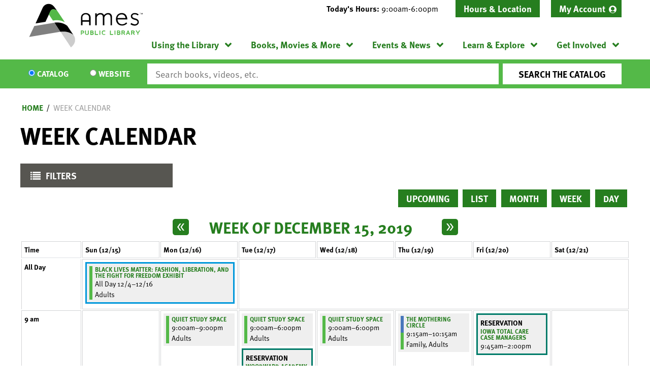

--- FILE ---
content_type: text/html; charset=UTF-8
request_url: https://www.amespubliclibrary.org/events/week/2019/12/18
body_size: 38832
content:
<!DOCTYPE html>
<html lang="en" dir="ltr" prefix="og: https://ogp.me/ns#">
  <head>
    <meta charset="utf-8" />
<meta name="description" content="Our mission is to connect people to the world of ideas--in our recently-expanded building, on our Bookmobile, through outreach, and of course digitally." />
<meta name="geo.position" content="42.026462,-93.6147287" />
<meta name="geo.region" content="US-IA" />
<meta name="geo.placename" content="Ames, IA" />
<link rel="canonical" href="https://www.amespubliclibrary.org/events/week/2019/12/18" />
<link rel="image_src" href="https://www.amespubliclibrary.org/themes/custom/lm_custom_site_theme/logo.svg" />
<meta property="og:site_name" content="Ames Public Library" />
<meta property="og:type" content="website" />
<meta property="og:url" content="https://www.amespubliclibrary.org/events/week/2019/12/18" />
<meta property="og:title" content="Week Calendar | Ames Public Library" />
<meta property="og:description" content="Our mission is to connect people to the world of ideas--in our recently-expanded building, on our Bookmobile, through outreach, and of course digitally." />
<meta property="og:image" content="https://www.amespubliclibrary.org/themes/custom/lm_custom_site_theme/logo.svg" />
<meta name="twitter:card" content="summary" />
<meta name="twitter:title" content="Week Calendar | Ames Public Library" />
<meta name="twitter:description" content="Our mission is to connect people to the world of ideas--in our recently-expanded building, on our Bookmobile, through outreach, and of course digitally." />
<meta name="twitter:image" content="https://www.amespubliclibrary.org/themes/custom/lm_custom_site_theme/logo.svg" />
<meta name="Generator" content="Drupal 11 (https://www.drupal.org)" />
<meta name="MobileOptimized" content="width" />
<meta name="HandheldFriendly" content="true" />
<meta name="viewport" content="width=device-width, initial-scale=1.0" />
<link rel="icon" href="/core/misc/favicon.ico" type="image/vnd.microsoft.icon" />

    <title>Week Calendar | Ames Public Library</title>
    <link rel="icon" type="image/png" href="/themes/custom/lm_custom_site_theme/assets/favicons/favicon-32x32.png" sizes="32x32">
    <link rel="icon" type="image/png" href="/themes/custom/lm_custom_site_theme/assets/favicons/favicon-16x16.png" sizes="16x16">
    <link rel="mask-icon" href="/themes/custom/lm_custom_site_theme/assets/favicons/safari-pinned-tab.svg" color="#1ba9aa">
    <link rel="shortcut icon" href="/themes/custom/lm_custom_site_theme/assets/favicons/favicon.ico">
    <meta name="msapplication-config" content="/themes/custom/lm_custom_site_theme/assets/favicons/browserconfig.xml">
    <meta name="theme-color" content="#ffffff">
    <link rel="stylesheet" media="all" href="/core/assets/vendor/normalize-css/normalize.css?t9po6c" />
<link rel="stylesheet" media="all" href="/modules/custom/lm_search/css/lm-search.css?t9po6c" />
<link rel="stylesheet" media="all" href="/core/misc/components/progress.module.css?t9po6c" />
<link rel="stylesheet" media="all" href="/core/misc/components/ajax-progress.module.css?t9po6c" />
<link rel="stylesheet" media="all" href="/core/modules/system/css/components/align.module.css?t9po6c" />
<link rel="stylesheet" media="all" href="/core/modules/system/css/components/container-inline.module.css?t9po6c" />
<link rel="stylesheet" media="all" href="/core/modules/system/css/components/clearfix.module.css?t9po6c" />
<link rel="stylesheet" media="all" href="/core/modules/system/css/components/hidden.module.css?t9po6c" />
<link rel="stylesheet" media="all" href="/core/modules/system/css/components/js.module.css?t9po6c" />
<link rel="stylesheet" media="all" href="/core/modules/filter/css/filter.caption.css?t9po6c" />
<link rel="stylesheet" media="all" href="/core/modules/media/css/filter.caption.css?t9po6c" />
<link rel="stylesheet" media="all" href="/modules/custom/library_calendar/lc_calendar_theme/css/base.css?t9po6c" />
<link rel="stylesheet" media="all" href="/modules/custom/library_calendar/lc_calendar_theme/css/state.css?t9po6c" />
<link rel="stylesheet" media="all" href="/modules/custom/library_calendar/lc_calendar_theme/css/components/branch-selector.css?t9po6c" />
<link rel="stylesheet" media="all" href="/modules/custom/library_calendar/lc_calendar_theme/css/components/calendar.css?t9po6c" />
<link rel="stylesheet" media="all" href="/modules/custom/library_calendar/lc_calendar_theme/css/components/date-icon.css?t9po6c" />
<link rel="stylesheet" media="all" href="/modules/custom/library_calendar/lc_calendar_theme/css/components/events.css?t9po6c" />
<link rel="stylesheet" media="all" href="/modules/custom/library_calendar/lc_calendar_theme/css/components/event-card.css?t9po6c" />
<link rel="stylesheet" media="all" href="/modules/custom/library_calendar/lc_calendar_theme/css/components/calendar-week.css?t9po6c" />
<link rel="stylesheet" media="all" href="/modules/custom/library_calendar/lc_calendar_theme/css/components/form.css?t9po6c" />
<link rel="stylesheet" media="all" href="/modules/custom/library_calendar/lc_calendar_theme/css/components/filters.css?t9po6c" />
<link rel="stylesheet" media="all" href="/modules/custom/library_calendar/lc_calendar_theme/css/components/menu-tasks.css?t9po6c" />
<link rel="stylesheet" media="all" href="/modules/custom/library_calendar/lc_core/css/extra_field.css?t9po6c" />
<link rel="stylesheet" media="all" href="/modules/custom/library_calendar/lc_calendar_theme/assets/slick/slick/slick.css?t9po6c" />
<link rel="stylesheet" media="all" href="/modules/contrib/office_hours/css/office_hours.css?t9po6c" />
<link rel="stylesheet" media="all" href="/themes/custom/lm_base_theme_d8/css/components/progress.css?t9po6c" />
<link rel="stylesheet" media="all" href="/themes/custom/lm_base_theme_d8/css/components/action-links.css?t9po6c" />
<link rel="stylesheet" media="all" href="/themes/custom/lm_base_theme_d8/css/components/breadcrumb.css?t9po6c" />
<link rel="stylesheet" media="all" href="/themes/custom/lm_base_theme_d8/css/components/button.css?t9po6c" />
<link rel="stylesheet" media="all" href="/themes/custom/lm_base_theme_d8/css/components/collapse-processed.css?t9po6c" />
<link rel="stylesheet" media="all" href="/themes/custom/lm_base_theme_d8/css/components/container-inline.css?t9po6c" />
<link rel="stylesheet" media="all" href="/themes/custom/lm_base_theme_d8/css/components/details.css?t9po6c" />
<link rel="stylesheet" media="all" href="/themes/custom/lm_base_theme_d8/css/components/exposed-filters.css?t9po6c" />
<link rel="stylesheet" media="all" href="/themes/custom/lm_base_theme_d8/css/components/field.css?t9po6c" />
<link rel="stylesheet" media="all" href="/themes/custom/lm_base_theme_d8/css/components/form.css?t9po6c" />
<link rel="stylesheet" media="all" href="/themes/custom/lm_base_theme_d8/css/components/icons.css?t9po6c" />
<link rel="stylesheet" media="all" href="/themes/custom/lm_base_theme_d8/css/components/inline-form.css?t9po6c" />
<link rel="stylesheet" media="all" href="/themes/custom/lm_base_theme_d8/css/components/item-list.css?t9po6c" />
<link rel="stylesheet" media="all" href="/themes/custom/lm_base_theme_d8/css/components/link.css?t9po6c" />
<link rel="stylesheet" media="all" href="/themes/custom/lm_base_theme_d8/css/components/links.css?t9po6c" />
<link rel="stylesheet" media="all" href="/themes/custom/lm_base_theme_d8/css/components/menu.css?t9po6c" />
<link rel="stylesheet" media="all" href="/themes/custom/lm_base_theme_d8/css/components/more-link.css?t9po6c" />
<link rel="stylesheet" media="all" href="/themes/custom/lm_base_theme_d8/css/components/pager.css?t9po6c" />
<link rel="stylesheet" media="all" href="/themes/custom/lm_base_theme_d8/css/components/tabledrag.css?t9po6c" />
<link rel="stylesheet" media="all" href="/themes/custom/lm_base_theme_d8/css/components/tableselect.css?t9po6c" />
<link rel="stylesheet" media="all" href="/themes/custom/lm_base_theme_d8/css/components/tablesort.css?t9po6c" />
<link rel="stylesheet" media="all" href="/themes/custom/lm_base_theme_d8/css/components/tabs.css?t9po6c" />
<link rel="stylesheet" media="all" href="/themes/custom/lm_base_theme_d8/css/components/textarea.css?t9po6c" />
<link rel="stylesheet" media="all" href="/themes/custom/lm_base_theme_d8/css/components/ui-dialog.css?t9po6c" />
<link rel="stylesheet" media="all" href="/themes/custom/lm_base_theme_d8/css/components/messages.css?t9po6c" />
<link rel="stylesheet" media="all" href="/themes/custom/lm_base_theme_d8/css/styles.css?t9po6c" />
<link rel="stylesheet" media="print" href="/themes/custom/lm_base_theme_d8/css/print.css?t9po6c" />
<link rel="stylesheet" media="all" href="/themes/custom/lm_custom_site_theme/css/styles.css?t9po6c" />
<link rel="stylesheet" media="print" href="/themes/custom/lm_custom_site_theme/css/print.css?t9po6c" />

    
    <link rel="stylesheet" href="https://use.typekit.net/rsu6xmo.css">
  </head>
  <body class="path-events path-not-content no-js">
        <a href="#main-content" class="visually-hidden focusable skip-link">
      Skip to main content
    </a>
    
      <div class="dialog-off-canvas-main-canvas" data-off-canvas-main-canvas>
    



<div class="css-breakpoints">
</div>

<div class="layout layout--container layout--container-header">

            <section class="region__section region__announcements">
        
      </section>
    
    <header role="banner" class="layout__region layout__region--header header__wrapper">
              <section class="region__section region__branding">
            <div class="region region-branding">
    <div id="block-lm-custom-site-theme-branding" class="block block-system block-system-branding-block">
  
    
        <a href="/" rel="home" class="site-logo">
      <img src="/themes/custom/lm_custom_site_theme/logo.svg" alt="Home" />
    </a>
        <div class="site-name">
      <a href="/" rel="home">Ames Public Library</a>
    </div>
    </div>

  </div>

        </section>
      
      <div class="region__section region__header-content-wrapper">
                  <section class="region__section region__header">
              <div class="region region-header-content">
    <div id="block-lm-custom-site-theme-branchselect" class="block block-lc-branch-select block-lc-branch-select-block">
  
    
      


    
<div class="lc-branch-select">
    <div class="lc-branch-select__wrapper lc-branch-select__wrapper--single lc-branch-select__wrapper--open">
    <div class="lc-branch-select__content-container">
              
                                              
        <div class="lc-branch-select__today-hours-container lc-branch-select__collapse" role="button" tabindex="0">
          <div class="lc-branch-select__today-hours">
            <b class="lc-branch-select__today-hours--label">Today's Hours:</b>
            <span class="lc-branch-select__today-hours--value"></span>
          </div>
        </div>
      
              
                  <button class="button lc-branch-select__collapse" type="button">
            Hours &amp; Location
          </button>
        
        <div class="lc-branch-select__collapsed-wrapper">
                        
          
          <div class="lc-branch-select__content">
            <div id="taxonomy-term-80" class="taxonomy-term vocabulary-lc-library-branch">
  
      <h2><a href="/branch/ames-public-library">
            <div class="field field--name-name field--type-string field--label-hidden field__item">Ames Public Library</div>
      </a></h2>
    
  <div class="content">
    

<div class="lc-branch-select__branch lc-branch-select__branch--80" data-branch="80">
  <div class="lc-branch-select__branch--hidden-region">
    <div class="block block-layout-builder block-field-blocktaxonomy-termlc-library-branchfield-lc-branch-hours">
  
    
      
      <div class="field field--name-field-lc-branch-hours field--type-office-hours field--label-hidden field__items">
              <div class="field__item"><div class="office-hours office-hours office-hours-status--open"><div class="office-hours__item"><span class="office-hours__item-slots">9:00am-6:00pm</span><span><br /></span></div></div></div>
          </div>
  
  </div>

  </div>
  <div class="lc-branch-selector-content-row">
    <div class="lc-branch-selector-content-col">
      <div>
        <div class="block block-layout-builder block-field-blocktaxonomy-termlc-library-branchfield-lc-phone-number">
  
    
      
            <div class="field field--name-field-lc-phone-number field--type-telephone field--label-hidden field__item"><a href="tel:5152395646">(515) 239-5646</a></div>
      
  </div>
<div class="block block-layout-builder block-field-blocktaxonomy-termlc-library-branchfield-lc-address">
  
    
      
            <div class="field field--name-field-lc-address field--type-address field--label-hidden field__item"><p class="address" translate="no"><span class="organization">Ames Public Library</span><br>
<span class="address-line1">515 Douglas Avenue</span><br>
<span class="locality">Ames</span>, <span class="administrative-area">IA</span> <span class="postal-code">50010</span><br>
<span class="country">United States</span></p></div>
      
  </div>
<div class="block block-layout-builder block-extra-field-blocktaxonomy-termlc-library-branchmap-link">
  
    
      <a href="http://maps.google.com/?q=515%20Douglas%20Avenue%2C%2BAmes%2C%2BIA%2C%2B50010" target="_blank">View on Google Maps</a>
  </div>

      </div>
    </div>
    <div class="lc-branch-selector-content-col">
      <div>
        <div class="block block-layout-builder block-field-blocktaxonomy-termlc-library-branchfield-lc-branch-hours">
  
    
      
      <div class="field field--name-field-lc-branch-hours field--type-office-hours field--label-hidden field__items">
              <div class="field__item"><div class="office-hours office-hours office-hours-status--open"><div class="office-hours__item"><span class="office-hours__item-label">Sun: </span><span class="office-hours__item-slots">1:00pm-5:00pm</span><span><br /></span></div><div class="office-hours__item"><span class="office-hours__item-label">Mon: </span><span class="office-hours__item-slots">9:00am-9:00pm</span><span><br /></span></div><div class="office-hours__item"><span class="office-hours__item-label">Tue: </span><span class="office-hours__item-slots">9:00am-9:00pm</span><span><br /></span></div><div class="office-hours__item"><span class="office-hours__item-label">Wed: </span><span class="office-hours__item-slots">9:00am-9:00pm</span><span><br /></span></div><div class="office-hours__item"><span class="office-hours__item-label">Thu: </span><span class="office-hours__item-slots">9:00am-9:00pm</span><span><br /></span></div><div class="office-hours__item"><span class="office-hours__item-label">Fri: </span><span class="office-hours__item-slots">9:00am-6:00pm</span><span><br /></span></div><div class="office-hours__item"><span class="office-hours__item-label">Sat: </span><span class="office-hours__item-slots">9:00am-6:00pm</span><span><br /></span></div></div></div>
          </div>
  
  </div>

      </div>
    </div>
  </div>
</div>

  </div>
</div>

          </div>
        </div>
          </div>
  </div>
</div>

  </div>
<nav role="navigation" aria-labelledby="block-headermenu-menu" id="block-headermenu" class="block block-menu navigation menu--header-menu">
            
  <h2 class="visually-hidden" id="block-headermenu-menu">Header Menu</h2>
  

        
              <ul class="menu menu--level-0" role="menubar">
                                            <li class="menu__menu-item menu__menu-item--level-0 account-link" role="menuitem" aria-expanded="false">
                                              <a href="https://ames.na2.iiivega.com/" class="account-link menu__menu-link menu__menu-link--level-0">My Account</a>
                                              </li>
        </ul>
  


  </nav>

  </div>

          </section>
        
                  <div class="toggle-buttons">
                          <button class="navigation__toggle">
                <span class="visually-hidden">Toggle Navigation</span>
              </button>
              
                          <button class="search__toggle">
                <span class="visually-hidden">Search Navigation</span>
              </button>
            
            <button class="js-hours-toggle hours-toggle">
              <span class="hours-toggle__icon">Toggle Library </span>Hours
            </button>
          </div>
        
                  <section class="layout__region layout__navigation">
              <div class="region region-navigation">
    <nav role="navigation" aria-labelledby="block-lm-custom-site-theme-main-menu-menu" id="block-lm-custom-site-theme-main-menu" class="block block-menu navigation menu--main">
            
  <h2 class="visually-hidden" id="block-lm-custom-site-theme-main-menu-menu">Main navigation</h2>
  

        
              <ul class="menu menu--level-0" role="menubar">
                                      <li class="menu__menu-item menu__menu-item--level-0 menu__menu-item--expanded" role="menuitem" aria-expanded="true">
                                              <a href="/using-the-library" class="menu__menu-link menu__menu-link--level-0" data-drupal-link-system-path="node/3289">Using the Library</a>
                                                                <ul class="menu menu__child menu--level-1" role="menubar">
                                      <li class="menu__menu-item menu__menu-item--level-1" role="menuitem" aria-expanded="false">
                                              <a href="/using-the-library/get-card" class="menu__menu-link menu__menu-link--level-1" data-drupal-link-system-path="node/3315">Get a Card</a>
                                              </li>
                                  <li class="menu__menu-item menu__menu-item--level-1" role="menuitem" aria-expanded="false">
                                              <a href="/using-the-library/check-out-renew" class="menu__menu-link menu__menu-link--level-1" data-drupal-link-system-path="node/3308">Check Out &amp; Renew</a>
                                              </li>
                                  <li class="menu__menu-item menu__menu-item--level-1" role="menuitem" aria-expanded="false">
                                              <a href="/using-the-library/meeting-study-rooms" class="menu__menu-link menu__menu-link--level-1" data-drupal-link-system-path="node/3318">Meeting &amp; Study Rooms</a>
                                              </li>
                                  <li class="menu__menu-item menu__menu-item--level-1" role="menuitem" aria-expanded="false">
                                              <a href="/using-the-library/computers-printing" class="menu__menu-link menu__menu-link--level-1" data-drupal-link-system-path="node/3311">Computers &amp; Printing</a>
                                              </li>
                                  <li class="menu__menu-item menu__menu-item--level-1" role="menuitem" aria-expanded="false">
                                              <a href="/using-the-library/bookmobile" class="menu__menu-link menu__menu-link--level-1" data-drupal-link-system-path="node/3294">Bookmobile</a>
                                              </li>
                                  <li class="menu__menu-item menu__menu-item--level-1" role="menuitem" aria-expanded="false">
                                              <a href="/using-the-library/other-services" class="menu__menu-link menu__menu-link--level-1" data-drupal-link-system-path="node/3317">Other Services</a>
                                              </li>
                                  <li class="menu__menu-item menu__menu-item--level-1" role="menuitem" aria-expanded="false">
                                              <a href="https://www.amespubliclibrary.org/languages" class="menu__menu-link menu__menu-link--level-1">Languages</a>
                                              </li>
                                  <li class="menu__menu-item menu__menu-item--level-1" role="menuitem" aria-expanded="false">
                                              <a href="https://www.amespubliclibrary.org/contact-us" class="menu__menu-link menu__menu-link--level-1">Contact Us</a>
                                              </li>
        </ul>
  
              </li>
                                  <li class="menu__menu-item menu__menu-item--level-0 menu__menu-item--expanded" role="menuitem" aria-expanded="true">
                                              <a href="/books-movies-more" class="menu__menu-link menu__menu-link--level-0" data-drupal-link-system-path="node/3291">Books, Movies &amp; More</a>
                                                                <ul class="menu menu__child menu--level-1" role="menubar">
                                      <li class="menu__menu-item menu__menu-item--level-1" role="menuitem" aria-expanded="false">
                                              <a href="https://ames.na2.iiivega.com/" class="menu__menu-link menu__menu-link--level-1">Library Catalog</a>
                                              </li>
                                  <li class="menu__menu-item menu__menu-item--level-1" role="menuitem" aria-expanded="false">
                                              <a href="/books-movies-more/stream-download" class="menu__menu-link menu__menu-link--level-1" data-drupal-link-system-path="node/3320">Stream &amp; Download</a>
                                              </li>
                                  <li class="menu__menu-item menu__menu-item--level-1" role="menuitem" aria-expanded="false">
                                              <a href="/books-movies-more/special-collections" class="menu__menu-link menu__menu-link--level-1" data-drupal-link-system-path="node/3321">Special Collections</a>
                                              </li>
                                  <li class="menu__menu-item menu__menu-item--level-1" role="menuitem" aria-expanded="false">
                                              <a href="/get-involved/book-store-sales" class="menu__menu-link menu__menu-link--level-1" data-drupal-link-system-path="node/3322">Book Store &amp; Sales</a>
                                              </li>
                                  <li class="menu__menu-item menu__menu-item--level-1" role="menuitem" aria-expanded="false">
                                              <a href="/books-movies-more/recommendations" class="menu__menu-link menu__menu-link--level-1" data-drupal-link-system-path="node/3323">Recommendations</a>
                                              </li>
                                  <li class="menu__menu-item menu__menu-item--level-1" role="menuitem" aria-expanded="false">
                                              <a href="/books-movies-more/request-item" class="menu__menu-link menu__menu-link--level-1" data-drupal-link-system-path="node/3810">Request an Item</a>
                                              </li>
        </ul>
  
              </li>
                                  <li class="menu__menu-item menu__menu-item--level-0 menu__menu-item--expanded" role="menuitem" aria-expanded="true">
                                              <a href="/events-news" class="menu__menu-link menu__menu-link--level-0" data-drupal-link-system-path="node/3290">Events &amp; News</a>
                                                                <ul class="menu menu__child menu--level-1" role="menubar">
                                      <li class="menu__menu-item menu__menu-item--level-1" role="menuitem" aria-expanded="false">
                                              <a href="/events/month?bundles%5Blc_closing%5D=lc_closing&amp;bundles%5Blc_event%5D=lc_event" class="menu__menu-link menu__menu-link--level-1" data-drupal-link-query="{&quot;bundles&quot;:{&quot;lc_closing&quot;:&quot;lc_closing&quot;,&quot;lc_event&quot;:&quot;lc_event&quot;}}" data-drupal-link-system-path="events/month">Event Calendar</a>
                                              </li>
                                  <li class="menu__menu-item menu__menu-item--level-1" role="menuitem" aria-expanded="false">
                                              <a href="/events-news/library-news" class="menu__menu-link menu__menu-link--level-1" data-drupal-link-system-path="node/3331">Library News</a>
                                              </li>
                                  <li class="menu__menu-item menu__menu-item--level-1" role="menuitem" aria-expanded="false">
                                              <a href="/events-new/page-one" class="menu__menu-link menu__menu-link--level-1">Page One Newsletter</a>
                                              </li>
                                  <li class="menu__menu-item menu__menu-item--level-1" role="menuitem" aria-expanded="false">
                                              <a href="/using-the-library/meeting-study-rooms" class="menu__menu-link menu__menu-link--level-1" data-drupal-link-system-path="node/3318">Meeting &amp; Study Rooms</a>
                                              </li>
        </ul>
  
              </li>
                                  <li class="menu__menu-item menu__menu-item--level-0 menu__menu-item--expanded" role="menuitem" aria-expanded="true">
                                              <a href="/learn-explore" class="menu__menu-link menu__menu-link--level-0" data-drupal-link-system-path="node/3295">Learn &amp; Explore</a>
                                                                <ul class="menu menu__child menu--level-1" role="menubar">
                                      <li class="menu__menu-item menu__menu-item--level-1" role="menuitem" aria-expanded="false">
                                              <a href="/databases" class="menu__menu-link menu__menu-link--level-1" data-drupal-link-system-path="databases">Online Learning</a>
                                              </li>
                                  <li class="menu__menu-item menu__menu-item--level-1" role="menuitem" aria-expanded="false">
                                              <a href="https://www.amespubliclibrary.org/IDEACenter" class="menu__menu-link menu__menu-link--level-1">IDEA Center</a>
                                              </li>
                                  <li class="menu__menu-item menu__menu-item--level-1" role="menuitem" aria-expanded="false">
                                              <a href="/learn-explore/local-history" class="menu__menu-link menu__menu-link--level-1" data-drupal-link-system-path="node/3334">Local History</a>
                                              </li>
                                  <li class="menu__menu-item menu__menu-item--level-1" role="menuitem" aria-expanded="false">
                                              <a href="/learn-explore/family" class="menu__menu-link menu__menu-link--level-1" data-drupal-link-system-path="node/3332">Family</a>
                                              </li>
                                  <li class="menu__menu-item menu__menu-item--level-1" role="menuitem" aria-expanded="false">
                                              <a href="/learn-explore/teens" class="menu__menu-link menu__menu-link--level-1" data-drupal-link-system-path="node/3333">Teens</a>
                                              </li>
                                  <li class="menu__menu-item menu__menu-item--level-1" role="menuitem" aria-expanded="false">
                                              <a href="https://www.amespubliclibrary.org/explore-library" class="menu__menu-link menu__menu-link--level-1">Explore the Library</a>
                                              </li>
                                  <li class="menu__menu-item menu__menu-item--level-1" role="menuitem" aria-expanded="false">
                                              <a href="/learn-explore/civics-center" class="menu__menu-link menu__menu-link--level-1" data-drupal-link-system-path="node/24831">Civics Center</a>
                                              </li>
                                  <li class="menu__menu-item menu__menu-item--level-1" role="menuitem" aria-expanded="false">
                                              <a href="https://www.amespubliclibrary.org/IowaCenterForTheBook" class="menu__menu-link menu__menu-link--level-1">Iowa Center for the Book</a>
                                              </li>
        </ul>
  
              </li>
                                  <li class="menu__menu-item menu__menu-item--level-0 menu__menu-item--expanded" role="menuitem" aria-expanded="true">
                                              <a href="/get-involved" class="menu__menu-link menu__menu-link--level-0" data-drupal-link-system-path="node/3292">Get Involved</a>
                                                                <ul class="menu menu__child menu--level-1" role="menubar">
                                      <li class="menu__menu-item menu__menu-item--level-1" role="menuitem" aria-expanded="false">
                                              <a href="/get-involved/book-store-sales" class="menu__menu-link menu__menu-link--level-1" data-drupal-link-system-path="node/3322">Book Store &amp; Sales</a>
                                              </li>
                                  <li class="menu__menu-item menu__menu-item--level-1" role="menuitem" aria-expanded="false">
                                              <a href="/get-involved/volunteer" class="menu__menu-link menu__menu-link--level-1" data-drupal-link-system-path="node/3337">Volunteer</a>
                                              </li>
                                  <li class="menu__menu-item menu__menu-item--level-1" role="menuitem" aria-expanded="false">
                                              <a href="/get-involved/teen-advisory-group" class="menu__menu-link menu__menu-link--level-1" data-drupal-link-system-path="node/3338">Teen Advisory Group</a>
                                              </li>
                                  <li class="menu__menu-item menu__menu-item--level-1" role="menuitem" aria-expanded="false">
                                              <a href="/get-involved/donate" class="menu__menu-link menu__menu-link--level-1" data-drupal-link-system-path="node/3339">Donate</a>
                                              </li>
                                  <li class="menu__menu-item menu__menu-item--level-1" role="menuitem" aria-expanded="false">
                                              <a href="https://aplff.org/" class="menu__menu-link menu__menu-link--level-1">Ames Public Library Friends Foundation</a>
                                              </li>
                                  <li class="menu__menu-item menu__menu-item--level-1" role="menuitem" aria-expanded="false">
                                              <a href="https://www.governmentjobs.com/careers/cityofames?department[0]=Library" class="menu__menu-link menu__menu-link--level-1">Jobs</a>
                                              </li>
        </ul>
  
              </li>
        </ul>
  


  </nav>

  </div>

          </section>
              </div>
    </header>
  
      <section class="layout__region layout__search">
        <div class="region region-search">
    <div id="block-searchblock" class="block block-lm-search block-lm-search-block">
  
    
      <div id="block-lm-search-block-search-switcher" class="lm-search-block lm-search-block--search-switcher">
<div id="search-selector" class="search-selector form-radios">
  <div class="search-selector__input-wrapper search-selector__input-wrapper--catalog">
    <input type="radio" name="search_switcher" id="search-switcher-catalog" value="catalog" checked="checked"><label for="catalog" class="search__item search__item--catalog">Catalog</label>
  </div>

  <div class="search-selector__input-wrapper search-selector__input-wrapper--website">
    <input type="radio" name="search_switcher" id="search-switcher-website" value="website"><label for="website" class="search__item search__item--website">Website</label>
  </div>
</div>
</div><div id="block-lm-search-block-catalog-search" class="lm-search-block lm-search-block--catalog-search">
<div id="catalog-search" class="catalog-search">
  <form action="https://ames.na2.iiivega.com/search" method="GET" class="search" target="_blank">
    <input name="searchType" value="everything" type="hidden">

    <div class="form--inline">
      <div class="js-form-item form-item js-form-type-textfield form-type-textfield js-form-item-keywords form-item-keywords">
        <input class="inputText lm-search__input-text" id="globalQuery" name="query" type="text" placeholder="Search books, videos, etc.">
      </div>
      <div class="form-actions js-form-wrapper form-wrapper">
        <input class="form-submit js-form-submit button lm-search__submit" type="submit" value="Search the Catalog">
      </div>
    </div>
  </form>
</div>
</div><div id="block-lm-search-block-database-search" class="lm-search-block lm-search-block--database-search">

  <div id="database-search" class="database-search">
    <form class="views-exposed-form" data-drupal-selector="views-exposed-form-search-page" action="/search" method="get" id="views-exposed-form-search-page" accept-charset="UTF-8">
  <div class="form--inline clearfix">
  <div class="js-form-item form-item js-form-type-textfield form-type-textfield js-form-item-keywords form-item-keywords">
      <label for="edit-keywords">Keywords</label>
        <input data-drupal-selector="edit-keywords" type="text" id="edit-keywords" name="keywords" value="" size="30" maxlength="128" class="form-text" />

        </div>
<div data-drupal-selector="edit-actions" class="form-actions js-form-wrapper form-wrapper" id="edit-actions--3"><input data-drupal-selector="edit-submit-search" type="submit" id="edit-submit-search" value="Search" class="button js-form-submit form-submit" />
</div>

</div>

</form>

  </div>
</div><div id="block-lm-search-block-account-button" class="lm-search-block lm-search-block--account-button">
<div id="my-account" class="my-account">
  <a href="#" class="my-account-link">My Account</a>
</div>
</div>
  </div>

  </div>

    </section>
  </div>

<div class="layout layout--container layout--container-content">
    <div class="region region-highlighted">
    <div data-drupal-messages-fallback class="hidden"></div>

  </div>


  <main role="main" class="main layout__region layout__region--main">

    <a id="main-content" tabindex="-1"></a>
    <div class="layout__flex-wrapper">
      
      
      <section class="region__section region__content  ">
          <div class="region region-content">
    <div id="block-lm-custom-site-theme-breadcrumbs" class="block block-system block-system-breadcrumb-block">
  
    
        <nav class="breadcrumb" role="navigation" aria-labelledby="system-breadcrumb">
    <h2 id="system-breadcrumb" class="visually-hidden">Breadcrumb</h2>
    <ol>
          <li>
                  <a href="/">Home</a>
              </li>
          <li>
                  <a href="/events/week">Week Calendar</a>
              </li>
        </ol>
  </nav>

  </div>
<div id="block-lm-custom-site-theme-page-title" class="block block-core block-page-title-block">
  
    
      
  <h1 class="page-title">Week Calendar</h1>


  </div>
<div id="block-lm-custom-site-theme-content" class="block block-system block-system-main-block">
  
    
      <form class="lc-form lc-form--calendar-filters lc-form--has-filters clearfix" data-drupal-selector="lc-calendar-filter-form" action="/events/week/2019/12/18" method="post" id="lc-calendar-filter-form" accept-charset="UTF-8">
  <div class="lc-form__header js-form-wrapper form-wrapper" data-drupal-selector="edit-header" id="edit-header"><a href="#" class="button js-lc-form__toggle--filter lc-form__toggle lc-form__toggle--filter" data-drupal-selector="edit-menu-toggle"><span class="visually-hidden" data-drupal-selector="edit-0">Toggle</span>
Filters</a>
</div>
<div class="collapsed lc-form__filters js-form-wrapper form-wrapper" data-drupal-selector="edit-filters" id="edit-filters"><div class="lc-form__filters-container js-form-wrapper form-wrapper" data-drupal-selector="edit-container" id="edit-container"><div class="js-form-item form-item js-form-type-textfield form-type-textfield js-form-item-keywords form-item-keywords">
      <label for="edit-keywords">Keyword Search</label>
        <input data-drupal-selector="edit-keywords" type="text" id="edit-keywords" name="keywords" value="" size="60" maxlength="128" class="form-text" />

        </div>
<details class="color-coding js-form-wrapper form-wrapper" data-drupal-selector="edit-age-groups" id="edit-age-groups" open="open">    <summary role="button" aria-controls="edit-age-groups" aria-expanded="true">Age Group</summary><div class="details-wrapper">
    <fieldset data-drupal-selector="edit-age-groups" id="edit-age-groups--2--wrapper" class="fieldgroup form-composite js-form-item form-item js-form-wrapper form-wrapper">
      <legend>
    <span class="visually-hidden fieldset-legend">Age Group</span>
  </legend>
  <div class="fieldset-wrapper">
                <div id="edit-age-groups--2" class="form-checkboxes"><div id="age-groups-91" data-current="91" data-parent="0" style="--color: #4877bb;" class="lc-checkbox-wrapper lc-checkbox-wrapper--family lc-checkbox-wrapper--tid-91 lc-checkbox-wrapper--depth-0 js-form-item form-item js-form-type-checkbox form-type-checkbox js-form-item-age-groups-91 form-item-age-groups-91">
        <input data-drupal-selector="edit-age-groups-91" type="checkbox" id="edit-age-groups-91" name="age_groups[91]" value="91" class="form-checkbox" />

        <label for="edit-age-groups-91" class="option">Family</label>
      </div>
<div id="age-groups-5" data-current="5" data-parent="0" style="--color: #82567f;" class="lc-checkbox-wrapper lc-checkbox-wrapper--teens lc-checkbox-wrapper--tid-5 lc-checkbox-wrapper--depth-0 js-form-item form-item js-form-type-checkbox form-type-checkbox js-form-item-age-groups-5 form-item-age-groups-5">
        <input data-drupal-selector="edit-age-groups-5" type="checkbox" id="edit-age-groups-5" name="age_groups[5]" value="5" class="form-checkbox" />

        <label for="edit-age-groups-5" class="option">Teens</label>
      </div>
<div id="age-groups-6" data-current="6" data-parent="0" style="--color: #54b948;" class="lc-checkbox-wrapper lc-checkbox-wrapper--adults lc-checkbox-wrapper--tid-6 lc-checkbox-wrapper--depth-0 js-form-item form-item js-form-type-checkbox form-type-checkbox js-form-item-age-groups-6 form-item-age-groups-6">
        <input data-drupal-selector="edit-age-groups-6" type="checkbox" id="edit-age-groups-6" name="age_groups[6]" value="6" class="form-checkbox" />

        <label for="edit-age-groups-6" class="option">Adults</label>
      </div>
</div>

          </div>
</fieldset>
</div>
</details>
<details data-drupal-selector="edit-program-types" id="edit-program-types" class="js-form-wrapper form-wrapper">    <summary role="button" aria-controls="edit-program-types" aria-expanded="false">Program Type</summary><div class="details-wrapper">
    <fieldset data-drupal-selector="edit-program-types" id="edit-program-types--2--wrapper" class="fieldgroup form-composite js-form-item form-item js-form-wrapper form-wrapper">
      <legend>
    <span class="visually-hidden fieldset-legend">Program Type</span>
  </legend>
  <div class="fieldset-wrapper">
                <div id="edit-program-types--2" class="form-checkboxes"><div id="program-types-3021" data-current="3021" data-parent="0" style="" class="lc-checkbox-wrapper lc-checkbox-wrapper--iowa-center-for-the-book lc-checkbox-wrapper--tid-3021 lc-checkbox-wrapper--depth-0 js-form-item form-item js-form-type-checkbox form-type-checkbox js-form-item-program-types-3021 form-item-program-types-3021">
        <input data-drupal-selector="edit-program-types-3021" type="checkbox" id="edit-program-types-3021" name="program_types[3021]" value="3021" class="form-checkbox" />

        <label for="edit-program-types-3021" class="option">Iowa Center for the Book</label>
      </div>
<div id="program-types-54" data-current="54" data-parent="0" style="" class="lc-checkbox-wrapper lc-checkbox-wrapper--arts-crafts lc-checkbox-wrapper--tid-54 lc-checkbox-wrapper--depth-0 js-form-item form-item js-form-type-checkbox form-type-checkbox js-form-item-program-types-54 form-item-program-types-54">
        <input data-drupal-selector="edit-program-types-54" type="checkbox" id="edit-program-types-54" name="program_types[54]" value="54" class="form-checkbox" />

        <label for="edit-program-types-54" class="option">Arts/Crafts</label>
      </div>
<div id="program-types-92" data-current="92" data-parent="0" style="" class="lc-checkbox-wrapper lc-checkbox-wrapper--author-writing lc-checkbox-wrapper--tid-92 lc-checkbox-wrapper--depth-0 js-form-item form-item js-form-type-checkbox form-type-checkbox js-form-item-program-types-92 form-item-program-types-92">
        <input data-drupal-selector="edit-program-types-92" type="checkbox" id="edit-program-types-92" name="program_types[92]" value="92" class="form-checkbox" />

        <label for="edit-program-types-92" class="option">Author/Writing</label>
      </div>
<div id="program-types-93" data-current="93" data-parent="0" style="" class="lc-checkbox-wrapper lc-checkbox-wrapper--boards-government lc-checkbox-wrapper--tid-93 lc-checkbox-wrapper--depth-0 js-form-item form-item js-form-type-checkbox form-type-checkbox js-form-item-program-types-93 form-item-program-types-93">
        <input data-drupal-selector="edit-program-types-93" type="checkbox" id="edit-program-types-93" name="program_types[93]" value="93" class="form-checkbox" />

        <label for="edit-program-types-93" class="option">Boards/Government</label>
      </div>
<div id="program-types-94" data-current="94" data-parent="0" style="" class="lc-checkbox-wrapper lc-checkbox-wrapper--book-discussion lc-checkbox-wrapper--tid-94 lc-checkbox-wrapper--depth-0 js-form-item form-item js-form-type-checkbox form-type-checkbox js-form-item-program-types-94 form-item-program-types-94">
        <input data-drupal-selector="edit-program-types-94" type="checkbox" id="edit-program-types-94" name="program_types[94]" value="94" class="form-checkbox" />

        <label for="edit-program-types-94" class="option">Book Discussion</label>
      </div>
<div id="program-types-95" data-current="95" data-parent="0" style="" class="lc-checkbox-wrapper lc-checkbox-wrapper--book-sale lc-checkbox-wrapper--tid-95 lc-checkbox-wrapper--depth-0 js-form-item form-item js-form-type-checkbox form-type-checkbox js-form-item-program-types-95 form-item-program-types-95">
        <input data-drupal-selector="edit-program-types-95" type="checkbox" id="edit-program-types-95" name="program_types[95]" value="95" class="form-checkbox" />

        <label for="edit-program-types-95" class="option">Book Sale</label>
      </div>
<div id="program-types-96" data-current="96" data-parent="0" style="" class="lc-checkbox-wrapper lc-checkbox-wrapper--class-workshop lc-checkbox-wrapper--tid-96 lc-checkbox-wrapper--depth-0 js-form-item form-item js-form-type-checkbox form-type-checkbox js-form-item-program-types-96 form-item-program-types-96">
        <input data-drupal-selector="edit-program-types-96" type="checkbox" id="edit-program-types-96" name="program_types[96]" value="96" class="form-checkbox" />

        <label for="edit-program-types-96" class="option">Class/Workshop</label>
      </div>
<div id="program-types-97" data-current="97" data-parent="0" style="" class="lc-checkbox-wrapper lc-checkbox-wrapper--concert lc-checkbox-wrapper--tid-97 lc-checkbox-wrapper--depth-0 js-form-item form-item js-form-type-checkbox form-type-checkbox js-form-item-program-types-97 form-item-program-types-97">
        <input data-drupal-selector="edit-program-types-97" type="checkbox" id="edit-program-types-97" name="program_types[97]" value="97" class="form-checkbox" />

        <label for="edit-program-types-97" class="option">Concert</label>
      </div>
<div id="program-types-98" data-current="98" data-parent="0" style="" class="lc-checkbox-wrapper lc-checkbox-wrapper--exhibit lc-checkbox-wrapper--tid-98 lc-checkbox-wrapper--depth-0 js-form-item form-item js-form-type-checkbox form-type-checkbox js-form-item-program-types-98 form-item-program-types-98">
        <input data-drupal-selector="edit-program-types-98" type="checkbox" id="edit-program-types-98" name="program_types[98]" value="98" class="form-checkbox" />

        <label for="edit-program-types-98" class="option">Exhibit</label>
      </div>
<div id="program-types-99" data-current="99" data-parent="0" style="" class="lc-checkbox-wrapper lc-checkbox-wrapper--health-fitness lc-checkbox-wrapper--tid-99 lc-checkbox-wrapper--depth-0 js-form-item form-item js-form-type-checkbox form-type-checkbox js-form-item-program-types-99 form-item-program-types-99">
        <input data-drupal-selector="edit-program-types-99" type="checkbox" id="edit-program-types-99" name="program_types[99]" value="99" class="form-checkbox" />

        <label for="edit-program-types-99" class="option">Health/Fitness</label>
      </div>
<div id="program-types-100" data-current="100" data-parent="0" style="" class="lc-checkbox-wrapper lc-checkbox-wrapper--history-genealogy lc-checkbox-wrapper--tid-100 lc-checkbox-wrapper--depth-0 js-form-item form-item js-form-type-checkbox form-type-checkbox js-form-item-program-types-100 form-item-program-types-100">
        <input data-drupal-selector="edit-program-types-100" type="checkbox" id="edit-program-types-100" name="program_types[100]" value="100" class="form-checkbox" />

        <label for="edit-program-types-100" class="option">History/Genealogy</label>
      </div>
<div id="program-types-101" data-current="101" data-parent="0" style="" class="lc-checkbox-wrapper lc-checkbox-wrapper--hours-closings lc-checkbox-wrapper--tid-101 lc-checkbox-wrapper--depth-0 js-form-item form-item js-form-type-checkbox form-type-checkbox js-form-item-program-types-101 form-item-program-types-101">
        <input data-drupal-selector="edit-program-types-101" type="checkbox" id="edit-program-types-101" name="program_types[101]" value="101" class="form-checkbox" />

        <label for="edit-program-types-101" class="option">Hours/Closings</label>
      </div>
<div id="program-types-102" data-current="102" data-parent="0" style="" class="lc-checkbox-wrapper lc-checkbox-wrapper--language-learning lc-checkbox-wrapper--tid-102 lc-checkbox-wrapper--depth-0 js-form-item form-item js-form-type-checkbox form-type-checkbox js-form-item-program-types-102 form-item-program-types-102">
        <input data-drupal-selector="edit-program-types-102" type="checkbox" id="edit-program-types-102" name="program_types[102]" value="102" class="form-checkbox" />

        <label for="edit-program-types-102" class="option">Language Learning</label>
      </div>
<div id="program-types-103" data-current="103" data-parent="0" style="" class="lc-checkbox-wrapper lc-checkbox-wrapper--meetup lc-checkbox-wrapper--tid-103 lc-checkbox-wrapper--depth-0 js-form-item form-item js-form-type-checkbox form-type-checkbox js-form-item-program-types-103 form-item-program-types-103">
        <input data-drupal-selector="edit-program-types-103" type="checkbox" id="edit-program-types-103" name="program_types[103]" value="103" class="form-checkbox" />

        <label for="edit-program-types-103" class="option">Meetup</label>
      </div>
<div id="program-types-57" data-current="57" data-parent="0" style="" class="lc-checkbox-wrapper lc-checkbox-wrapper--movie lc-checkbox-wrapper--tid-57 lc-checkbox-wrapper--depth-0 js-form-item form-item js-form-type-checkbox form-type-checkbox js-form-item-program-types-57 form-item-program-types-57">
        <input data-drupal-selector="edit-program-types-57" type="checkbox" id="edit-program-types-57" name="program_types[57]" value="57" class="form-checkbox" />

        <label for="edit-program-types-57" class="option">Movie</label>
      </div>
<div id="program-types-2977" data-current="2977" data-parent="0" style="" class="lc-checkbox-wrapper lc-checkbox-wrapper--nature-sustainability lc-checkbox-wrapper--tid-2977 lc-checkbox-wrapper--depth-0 js-form-item form-item js-form-type-checkbox form-type-checkbox js-form-item-program-types-2977 form-item-program-types-2977">
        <input data-drupal-selector="edit-program-types-2977" type="checkbox" id="edit-program-types-2977" name="program_types[2977]" value="2977" class="form-checkbox" />

        <label for="edit-program-types-2977" class="option">Nature/Sustainability</label>
      </div>
<div id="program-types-104" data-current="104" data-parent="0" style="" class="lc-checkbox-wrapper lc-checkbox-wrapper--presentation lc-checkbox-wrapper--tid-104 lc-checkbox-wrapper--depth-0 js-form-item form-item js-form-type-checkbox form-type-checkbox js-form-item-program-types-104 form-item-program-types-104">
        <input data-drupal-selector="edit-program-types-104" type="checkbox" id="edit-program-types-104" name="program_types[104]" value="104" class="form-checkbox" />

        <label for="edit-program-types-104" class="option">Presentation</label>
      </div>
<div id="program-types-3011" data-current="3011" data-parent="0" style="" class="lc-checkbox-wrapper lc-checkbox-wrapper--social-services lc-checkbox-wrapper--tid-3011 lc-checkbox-wrapper--depth-0 js-form-item form-item js-form-type-checkbox form-type-checkbox js-form-item-program-types-3011 form-item-program-types-3011">
        <input data-drupal-selector="edit-program-types-3011" type="checkbox" id="edit-program-types-3011" name="program_types[3011]" value="3011" class="form-checkbox" />

        <label for="edit-program-types-3011" class="option">Social Services</label>
      </div>
<div id="program-types-106" data-current="106" data-parent="0" style="" class="lc-checkbox-wrapper lc-checkbox-wrapper--special-event lc-checkbox-wrapper--tid-106 lc-checkbox-wrapper--depth-0 js-form-item form-item js-form-type-checkbox form-type-checkbox js-form-item-program-types-106 form-item-program-types-106">
        <input data-drupal-selector="edit-program-types-106" type="checkbox" id="edit-program-types-106" name="program_types[106]" value="106" class="form-checkbox" />

        <label for="edit-program-types-106" class="option">Special Event</label>
      </div>
<div id="program-types-59" data-current="59" data-parent="0" style="" class="lc-checkbox-wrapper lc-checkbox-wrapper--storytime lc-checkbox-wrapper--tid-59 lc-checkbox-wrapper--depth-0 js-form-item form-item js-form-type-checkbox form-type-checkbox js-form-item-program-types-59 form-item-program-types-59">
        <input data-drupal-selector="edit-program-types-59" type="checkbox" id="edit-program-types-59" name="program_types[59]" value="59" class="form-checkbox" />

        <label for="edit-program-types-59" class="option">Storytime</label>
      </div>
<div id="program-types-105" data-current="105" data-parent="0" style="" class="lc-checkbox-wrapper lc-checkbox-wrapper--summer-at-the-library lc-checkbox-wrapper--tid-105 lc-checkbox-wrapper--depth-0 js-form-item form-item js-form-type-checkbox form-type-checkbox js-form-item-program-types-105 form-item-program-types-105">
        <input data-drupal-selector="edit-program-types-105" type="checkbox" id="edit-program-types-105" name="program_types[105]" value="105" class="form-checkbox" />

        <label for="edit-program-types-105" class="option">Summer at the Library</label>
      </div>
<div id="program-types-185" data-current="185" data-parent="0" style="" class="lc-checkbox-wrapper lc-checkbox-wrapper--tag-meeting lc-checkbox-wrapper--tid-185 lc-checkbox-wrapper--depth-0 js-form-item form-item js-form-type-checkbox form-type-checkbox js-form-item-program-types-185 form-item-program-types-185">
        <input data-drupal-selector="edit-program-types-185" type="checkbox" id="edit-program-types-185" name="program_types[185]" value="185" class="form-checkbox" />

        <label for="edit-program-types-185" class="option">TAG Meeting</label>
      </div>
<div id="program-types-60" data-current="60" data-parent="0" style="" class="lc-checkbox-wrapper lc-checkbox-wrapper--technology lc-checkbox-wrapper--tid-60 lc-checkbox-wrapper--depth-0 js-form-item form-item js-form-type-checkbox form-type-checkbox js-form-item-program-types-60 form-item-program-types-60">
        <input data-drupal-selector="edit-program-types-60" type="checkbox" id="edit-program-types-60" name="program_types[60]" value="60" class="form-checkbox" />

        <label for="edit-program-types-60" class="option">Technology</label>
      </div>
<div id="program-types-2960" data-current="2960" data-parent="0" style="" class="lc-checkbox-wrapper lc-checkbox-wrapper--voting lc-checkbox-wrapper--tid-2960 lc-checkbox-wrapper--depth-0 js-form-item form-item js-form-type-checkbox form-type-checkbox js-form-item-program-types-2960 form-item-program-types-2960">
        <input data-drupal-selector="edit-program-types-2960" type="checkbox" id="edit-program-types-2960" name="program_types[2960]" value="2960" class="form-checkbox" />

        <label for="edit-program-types-2960" class="option">Voting</label>
      </div>
</div>

          </div>
</fieldset>
</div>
</details>
<details data-drupal-selector="edit-rooms" id="edit-rooms" class="js-form-wrapper form-wrapper">    <summary role="button" aria-controls="edit-rooms" aria-expanded="false">Room</summary><div class="details-wrapper">
    <fieldset data-drupal-selector="edit-rooms" id="edit-rooms--2--wrapper" class="fieldgroup form-composite js-form-item form-item js-form-wrapper form-wrapper">
      <legend>
    <span class="visually-hidden fieldset-legend">Room</span>
  </legend>
  <div class="fieldset-wrapper">
                <div id="edit-rooms--2" class="form-checkboxes"><div id="rooms-2948" data-current="2948" data-parent="0" style="" class="lc-checkbox-wrapper lc-checkbox-wrapper--ames-public-library lc-checkbox-wrapper--tid-2948 lc-checkbox-wrapper--depth-0 js-form-item form-item js-form-type-checkbox form-type-checkbox js-form-item-rooms-2948 form-item-rooms-2948">
        <input data-drupal-selector="edit-rooms-2948" type="checkbox" id="edit-rooms-2948" name="rooms[2948]" value="2948" class="form-checkbox" />

        <label for="edit-rooms-2948" class="option">Ames Public Library</label>
      </div>
<div id="rooms-114" data-current="114" data-parent="0" style="" class="lc-checkbox-wrapper lc-checkbox-wrapper--conference-room-admin lc-checkbox-wrapper--tid-114 lc-checkbox-wrapper--depth-0 js-form-item form-item js-form-type-checkbox form-type-checkbox js-form-item-rooms-114 form-item-rooms-114">
        <input data-drupal-selector="edit-rooms-114" type="checkbox" id="edit-rooms-114" name="rooms[114]" value="114" class="form-checkbox" />

        <label for="edit-rooms-114" class="option">Conference Room Admin</label>
      </div>
<div id="rooms-115" data-current="115" data-parent="0" style="" class="lc-checkbox-wrapper lc-checkbox-wrapper--conference-room-workroom lc-checkbox-wrapper--tid-115 lc-checkbox-wrapper--depth-0 js-form-item form-item js-form-type-checkbox form-type-checkbox js-form-item-rooms-115 form-item-rooms-115">
        <input data-drupal-selector="edit-rooms-115" type="checkbox" id="edit-rooms-115" name="rooms[115]" value="115" class="form-checkbox" />

        <label for="edit-rooms-115" class="option">Conference Room Workroom</label>
      </div>
<div id="rooms-141" data-current="141" data-parent="0" style="" class="lc-checkbox-wrapper lc-checkbox-wrapper--dale-h-ross-board-room lc-checkbox-wrapper--tid-141 lc-checkbox-wrapper--depth-0 js-form-item form-item js-form-type-checkbox form-type-checkbox js-form-item-rooms-141 form-item-rooms-141">
        <input data-drupal-selector="edit-rooms-141" type="checkbox" id="edit-rooms-141" name="rooms[141]" value="141" class="form-checkbox" />

        <label for="edit-rooms-141" class="option">Dale H. Ross Board Room</label>
      </div>
<div id="rooms-142" data-current="142" data-parent="0" style="" class="lc-checkbox-wrapper lc-checkbox-wrapper--danfoss-room lc-checkbox-wrapper--tid-142 lc-checkbox-wrapper--depth-0 js-form-item form-item js-form-type-checkbox form-type-checkbox js-form-item-rooms-142 form-item-rooms-142">
        <input data-drupal-selector="edit-rooms-142" type="checkbox" id="edit-rooms-142" name="rooms[142]" value="142" class="form-checkbox" />

        <label for="edit-rooms-142" class="option">Danfoss Room</label>
      </div>
<div id="rooms-158" data-current="158" data-parent="0" style="" class="lc-checkbox-wrapper lc-checkbox-wrapper--equipment-only lc-checkbox-wrapper--tid-158 lc-checkbox-wrapper--depth-0 js-form-item form-item js-form-type-checkbox form-type-checkbox js-form-item-rooms-158 form-item-rooms-158">
        <input data-drupal-selector="edit-rooms-158" type="checkbox" id="edit-rooms-158" name="rooms[158]" value="158" class="form-checkbox" />

        <label for="edit-rooms-158" class="option">Equipment Only</label>
      </div>
<div id="rooms-150" data-current="150" data-parent="0" style="" class="lc-checkbox-wrapper lc-checkbox-wrapper--farwell-t-brown-auditorium lc-checkbox-wrapper--tid-150 lc-checkbox-wrapper--depth-0 js-form-item form-item js-form-type-checkbox form-type-checkbox js-form-item-rooms-150 form-item-rooms-150">
        <input data-drupal-selector="edit-rooms-150" type="checkbox" id="edit-rooms-150" name="rooms[150]" value="150" class="form-checkbox" />

        <label for="edit-rooms-150" class="option">Farwell T. Brown Auditorium</label>
      </div>
<div id="rooms-2940" data-current="2940" data-parent="0" style="" class="lc-checkbox-wrapper lc-checkbox-wrapper--grand-staircase-exhibit-space lc-checkbox-wrapper--tid-2940 lc-checkbox-wrapper--depth-0 js-form-item form-item js-form-type-checkbox form-type-checkbox js-form-item-rooms-2940 form-item-rooms-2940">
        <input data-drupal-selector="edit-rooms-2940" type="checkbox" id="edit-rooms-2940" name="rooms[2940]" value="2940" class="form-checkbox" />

        <label for="edit-rooms-2940" class="option">Grand Staircase Exhibit Space</label>
      </div>
<div id="rooms-121" data-current="121" data-parent="0" style="" class="lc-checkbox-wrapper lc-checkbox-wrapper--idea-center lc-checkbox-wrapper--tid-121 lc-checkbox-wrapper--depth-0 js-form-item form-item js-form-type-checkbox form-type-checkbox js-form-item-rooms-121 form-item-rooms-121">
        <input data-drupal-selector="edit-rooms-121" type="checkbox" id="edit-rooms-121" name="rooms[121]" value="121" class="form-checkbox" />

        <label for="edit-rooms-121" class="option">IDEA Center</label>
      </div>
<div id="rooms-3018" data-current="3018" data-parent="0" style="" class="lc-checkbox-wrapper lc-checkbox-wrapper--idea-center-digitization-station lc-checkbox-wrapper--tid-3018 lc-checkbox-wrapper--depth-0 js-form-item form-item js-form-type-checkbox form-type-checkbox js-form-item-rooms-3018 form-item-rooms-3018">
        <input data-drupal-selector="edit-rooms-3018" type="checkbox" id="edit-rooms-3018" name="rooms[3018]" value="3018" class="form-checkbox" />

        <label for="edit-rooms-3018" class="option">IDEA Center Digitization Station</label>
      </div>
<div id="rooms-3016" data-current="3016" data-parent="0" style="" class="lc-checkbox-wrapper lc-checkbox-wrapper--idea-center-editing-station lc-checkbox-wrapper--tid-3016 lc-checkbox-wrapper--depth-0 js-form-item form-item js-form-type-checkbox form-type-checkbox js-form-item-rooms-3016 form-item-rooms-3016">
        <input data-drupal-selector="edit-rooms-3016" type="checkbox" id="edit-rooms-3016" name="rooms[3016]" value="3016" class="form-checkbox" />

        <label for="edit-rooms-3016" class="option">IDEA Center Editing Station</label>
      </div>
<div id="rooms-3017" data-current="3017" data-parent="0" style="" class="lc-checkbox-wrapper lc-checkbox-wrapper--idea-center-scanning-station lc-checkbox-wrapper--tid-3017 lc-checkbox-wrapper--depth-0 js-form-item form-item js-form-type-checkbox form-type-checkbox js-form-item-rooms-3017 form-item-rooms-3017">
        <input data-drupal-selector="edit-rooms-3017" type="checkbox" id="edit-rooms-3017" name="rooms[3017]" value="3017" class="form-checkbox" />

        <label for="edit-rooms-3017" class="option">IDEA Center Scanning Station</label>
      </div>
<div id="rooms-116" data-current="116" data-parent="0" style="" class="lc-checkbox-wrapper lc-checkbox-wrapper--in-front-of-library lc-checkbox-wrapper--tid-116 lc-checkbox-wrapper--depth-0 js-form-item form-item js-form-type-checkbox form-type-checkbox js-form-item-rooms-116 form-item-rooms-116">
        <input data-drupal-selector="edit-rooms-116" type="checkbox" id="edit-rooms-116" name="rooms[116]" value="116" class="form-checkbox" />

        <label for="edit-rooms-116" class="option">In Front of Library</label>
      </div>
<div id="rooms-2989" data-current="2989" data-parent="0" style="" class="lc-checkbox-wrapper lc-checkbox-wrapper--jonie--john-fitzsimmons-study-room---1st-floor lc-checkbox-wrapper--tid-2989 lc-checkbox-wrapper--depth-0 js-form-item form-item js-form-type-checkbox form-type-checkbox js-form-item-rooms-2989 form-item-rooms-2989">
        <input data-drupal-selector="edit-rooms-2989" type="checkbox" id="edit-rooms-2989" name="rooms[2989]" value="2989" class="form-checkbox" />

        <label for="edit-rooms-2989" class="option">Jonie &amp; John Fitzsimmons Study Room - 1st Floor</label>
      </div>
<div id="rooms-2990" data-current="2990" data-parent="0" style="" class="lc-checkbox-wrapper lc-checkbox-wrapper--lisa-fawcett-nilsson-study-room---2nd-floor lc-checkbox-wrapper--tid-2990 lc-checkbox-wrapper--depth-0 js-form-item form-item js-form-type-checkbox form-type-checkbox js-form-item-rooms-2990 form-item-rooms-2990">
        <input data-drupal-selector="edit-rooms-2990" type="checkbox" id="edit-rooms-2990" name="rooms[2990]" value="2990" class="form-checkbox" />

        <label for="edit-rooms-2990" class="option">Lisa Fawcett Nilsson Study Room - 2nd Floor</label>
      </div>
<div id="rooms-117" data-current="117" data-parent="0" style="" class="lc-checkbox-wrapper lc-checkbox-wrapper--lobby lc-checkbox-wrapper--tid-117 lc-checkbox-wrapper--depth-0 js-form-item form-item js-form-type-checkbox form-type-checkbox js-form-item-rooms-117 form-item-rooms-117">
        <input data-drupal-selector="edit-rooms-117" type="checkbox" id="edit-rooms-117" name="rooms[117]" value="117" class="form-checkbox" />

        <label for="edit-rooms-117" class="option">Lobby</label>
      </div>
<div id="rooms-3006" data-current="3006" data-parent="0" style="" class="lc-checkbox-wrapper lc-checkbox-wrapper--lobby-hall-exhibit-space lc-checkbox-wrapper--tid-3006 lc-checkbox-wrapper--depth-0 js-form-item form-item js-form-type-checkbox form-type-checkbox js-form-item-rooms-3006 form-item-rooms-3006">
        <input data-drupal-selector="edit-rooms-3006" type="checkbox" id="edit-rooms-3006" name="rooms[3006]" value="3006" class="form-checkbox" />

        <label for="edit-rooms-3006" class="option">Lobby Hall Exhibit Space</label>
      </div>
<div id="rooms-2980" data-current="2980" data-parent="0" style="" class="lc-checkbox-wrapper lc-checkbox-wrapper--nancy-divine-study-room---1st-floor lc-checkbox-wrapper--tid-2980 lc-checkbox-wrapper--depth-0 js-form-item form-item js-form-type-checkbox form-type-checkbox js-form-item-rooms-2980 form-item-rooms-2980">
        <input data-drupal-selector="edit-rooms-2980" type="checkbox" id="edit-rooms-2980" name="rooms[2980]" value="2980" class="form-checkbox" />

        <label for="edit-rooms-2980" class="option">Nancy Divine Study Room - 1st Floor</label>
      </div>
<div id="rooms-3028" data-current="3028" data-parent="0" style="" class="lc-checkbox-wrapper lc-checkbox-wrapper--patricia--louis-banitt-study-room---2nd-floor lc-checkbox-wrapper--tid-3028 lc-checkbox-wrapper--depth-0 js-form-item form-item js-form-type-checkbox form-type-checkbox js-form-item-rooms-3028 form-item-rooms-3028">
        <input data-drupal-selector="edit-rooms-3028" type="checkbox" id="edit-rooms-3028" name="rooms[3028]" value="3028" class="form-checkbox" />

        <label for="edit-rooms-3028" class="option">Patricia &amp; Louis Banitt Study Room - 2nd Floor</label>
      </div>
<div id="rooms-151" data-current="151" data-parent="0" style="" class="lc-checkbox-wrapper lc-checkbox-wrapper--peo-room lc-checkbox-wrapper--tid-151 lc-checkbox-wrapper--depth-0 js-form-item form-item js-form-type-checkbox form-type-checkbox js-form-item-rooms-151 form-item-rooms-151">
        <input data-drupal-selector="edit-rooms-151" type="checkbox" id="edit-rooms-151" name="rooms[151]" value="151" class="form-checkbox" />

        <label for="edit-rooms-151" class="option">PEO Room</label>
      </div>
<div id="rooms-152" data-current="152" data-parent="0" style="" class="lc-checkbox-wrapper lc-checkbox-wrapper--rotary-room lc-checkbox-wrapper--tid-152 lc-checkbox-wrapper--depth-0 js-form-item form-item js-form-type-checkbox form-type-checkbox js-form-item-rooms-152 form-item-rooms-152">
        <input data-drupal-selector="edit-rooms-152" type="checkbox" id="edit-rooms-152" name="rooms[152]" value="152" class="form-checkbox" />

        <label for="edit-rooms-152" class="option">Rotary Room</label>
      </div>
<div id="rooms-118" data-current="118" data-parent="0" style="" class="lc-checkbox-wrapper lc-checkbox-wrapper--storytime-room lc-checkbox-wrapper--tid-118 lc-checkbox-wrapper--depth-0 js-form-item form-item js-form-type-checkbox form-type-checkbox js-form-item-rooms-118 form-item-rooms-118">
        <input data-drupal-selector="edit-rooms-118" type="checkbox" id="edit-rooms-118" name="rooms[118]" value="118" class="form-checkbox" />

        <label for="edit-rooms-118" class="option">Storytime Room</label>
      </div>
<div id="rooms-2981" data-current="2981" data-parent="0" style="" class="lc-checkbox-wrapper lc-checkbox-wrapper--study-room-3---2nd-floor lc-checkbox-wrapper--tid-2981 lc-checkbox-wrapper--depth-0 js-form-item form-item js-form-type-checkbox form-type-checkbox js-form-item-rooms-2981 form-item-rooms-2981">
        <input data-drupal-selector="edit-rooms-2981" type="checkbox" id="edit-rooms-2981" name="rooms[2981]" value="2981" class="form-checkbox" />

        <label for="edit-rooms-2981" class="option">Study Room #3 - 2nd Floor</label>
      </div>
<div id="rooms-119" data-current="119" data-parent="0" style="" class="lc-checkbox-wrapper lc-checkbox-wrapper--teen-space lc-checkbox-wrapper--tid-119 lc-checkbox-wrapper--depth-0 js-form-item form-item js-form-type-checkbox form-type-checkbox js-form-item-rooms-119 form-item-rooms-119">
        <input data-drupal-selector="edit-rooms-119" type="checkbox" id="edit-rooms-119" name="rooms[119]" value="119" class="form-checkbox" />

        <label for="edit-rooms-119" class="option">Teen Space</label>
      </div>
<div id="rooms-120" data-current="120" data-parent="0" style="" class="lc-checkbox-wrapper lc-checkbox-wrapper--the-gallery lc-checkbox-wrapper--tid-120 lc-checkbox-wrapper--depth-0 js-form-item form-item js-form-type-checkbox form-type-checkbox js-form-item-rooms-120 form-item-rooms-120">
        <input data-drupal-selector="edit-rooms-120" type="checkbox" id="edit-rooms-120" name="rooms[120]" value="120" class="form-checkbox" />

        <label for="edit-rooms-120" class="option">The Gallery</label>
      </div>
<div id="rooms-198" data-current="198" data-parent="0" style="" class="lc-checkbox-wrapper lc-checkbox-wrapper--vestibule lc-checkbox-wrapper--tid-198 lc-checkbox-wrapper--depth-0 js-form-item form-item js-form-type-checkbox form-type-checkbox js-form-item-rooms-198 form-item-rooms-198">
        <input data-drupal-selector="edit-rooms-198" type="checkbox" id="edit-rooms-198" name="rooms[198]" value="198" class="form-checkbox" />

        <label for="edit-rooms-198" class="option">Vestibule</label>
      </div>
<div id="rooms-122" data-current="122" data-parent="0" style="" class="lc-checkbox-wrapper lc-checkbox-wrapper--youth-makerspace lc-checkbox-wrapper--tid-122 lc-checkbox-wrapper--depth-0 js-form-item form-item js-form-type-checkbox form-type-checkbox js-form-item-rooms-122 form-item-rooms-122">
        <input data-drupal-selector="edit-rooms-122" type="checkbox" id="edit-rooms-122" name="rooms[122]" value="122" class="form-checkbox" />

        <label for="edit-rooms-122" class="option">Youth Makerspace</label>
      </div>
<div id="rooms-123" data-current="123" data-parent="0" style="" class="lc-checkbox-wrapper lc-checkbox-wrapper--youth-services lc-checkbox-wrapper--tid-123 lc-checkbox-wrapper--depth-0 js-form-item form-item js-form-type-checkbox form-type-checkbox js-form-item-rooms-123 form-item-rooms-123">
        <input data-drupal-selector="edit-rooms-123" type="checkbox" id="edit-rooms-123" name="rooms[123]" value="123" class="form-checkbox" />

        <label for="edit-rooms-123" class="option">Youth Services</label>
      </div>
</div>

          </div>
</fieldset>
</div>
</details>
<details data-drupal-selector="edit-ongoing-events" id="edit-ongoing-events" class="js-form-wrapper form-wrapper">    <summary role="button" aria-controls="edit-ongoing-events" aria-expanded="false">Ongoing Events</summary><div class="details-wrapper">
    <fieldset data-drupal-selector="edit-ongoing-events" id="edit-ongoing-events--2--wrapper" class="fieldgroup form-composite js-form-item form-item js-form-wrapper form-wrapper">
      <legend>
    <span class="visually-hidden fieldset-legend">Ongoing Events</span>
  </legend>
  <div class="fieldset-wrapper">
                <div id="edit-ongoing-events--2" class="form-radios"><div class="js-form-item form-item js-form-type-radio form-type-radio js-form-item-ongoing-events form-item-ongoing-events">
        <input data-drupal-selector="edit-ongoing-events-show" type="radio" id="edit-ongoing-events-show" name="ongoing_events" value="show" class="form-radio" />

        <label for="edit-ongoing-events-show" class="option">Show (default)</label>
      </div>
<div class="js-form-item form-item js-form-type-radio form-type-radio js-form-item-ongoing-events form-item-ongoing-events">
        <input data-drupal-selector="edit-ongoing-events-hide" type="radio" id="edit-ongoing-events-hide" name="ongoing_events" value="hide" class="form-radio" />

        <label for="edit-ongoing-events-hide" class="option">Hide</label>
      </div>
</div>

          </div>
</fieldset>
</div>
</details>
<details data-drupal-selector="edit-bundles" id="edit-bundles" class="js-form-wrapper form-wrapper">    <summary role="button" aria-controls="edit-bundles" aria-expanded="false">Event Type</summary><div class="details-wrapper">
    <fieldset data-drupal-selector="edit-bundles" id="edit-bundles--2--wrapper" class="fieldgroup form-composite js-form-item form-item js-form-wrapper form-wrapper">
      <legend>
    <span class="visually-hidden fieldset-legend">Event Type</span>
  </legend>
  <div class="fieldset-wrapper">
                <div id="edit-bundles--2" class="form-checkboxes"><div class="js-form-item form-item js-form-type-checkbox form-type-checkbox js-form-item-bundles-lc-closing form-item-bundles-lc-closing">
        <input data-drupal-selector="edit-bundles-lc-closing" type="checkbox" id="edit-bundles-lc-closing" name="bundles[lc_closing]" value="lc_closing" class="form-checkbox" />

        <label for="edit-bundles-lc-closing" class="option">Closing</label>
      </div>
<div class="js-form-item form-item js-form-type-checkbox form-type-checkbox js-form-item-bundles-lc-event form-item-bundles-lc-event">
        <input data-drupal-selector="edit-bundles-lc-event" type="checkbox" id="edit-bundles-lc-event" name="bundles[lc_event]" value="lc_event" class="form-checkbox" />

        <label for="edit-bundles-lc-event" class="option">Event</label>
      </div>
<div class="js-form-item form-item js-form-type-checkbox form-type-checkbox js-form-item-bundles-lc-reservation form-item-bundles-lc-reservation">
        <input data-drupal-selector="edit-bundles-lc-reservation" type="checkbox" id="edit-bundles-lc-reservation" name="bundles[lc_reservation]" value="lc_reservation" class="form-checkbox" />

        <label for="edit-bundles-lc-reservation" class="option">Reservation</label>
      </div>
</div>

          </div>
</fieldset>
</div>
</details>
<div data-drupal-selector="edit-actions" class="form-actions js-form-wrapper form-wrapper" id="edit-actions"><input data-drupal-selector="edit-submit" type="submit" id="edit-submit" name="op" value="Apply" class="button js-form-submit form-submit" />
<input formtarget="_blank" data-drupal-selector="edit-print" type="submit" id="edit-print" name="op" value="Print" class="button js-form-submit form-submit" />
<input data-drupal-selector="edit-reset" type="submit" id="edit-reset" name="op" value="Reset" class="button js-form-submit form-submit" />
</div>
</div>
</div>
<div class="collapsed lc-form__content" data-drupal-selector="edit-content"><div class="form-rendered-output js-form-wrapper form-wrapper" data-drupal-selector="edit-output" id="edit-output"><div class="lc-menu-tasks" data-drupal-selector="edit-local-tasks">  <h2 class="visually-hidden">Primary tabs</h2>
  <ul class="tabs primary"><li><a href="/events/upcoming" data-drupal-link-system-path="events/upcoming">Upcoming</a></li>
<li><a href="/events/list" data-drupal-link-system-path="events/list">List</a></li>
<li><a href="/events/month" data-drupal-link-system-path="events/month">Month</a></li>
<li><a href="/events/week" data-drupal-link-system-path="events/week">Week</a></li>
<li><a href="/events/day" data-drupal-link-system-path="events/day">Day</a></li>
</ul>
</div>




<div class="calendar calendar--week">
  <nav class="calendar__wrap--header">
    <div class="calendar-week-pager">
      <a  href="/events/week/2019/12/08" aria-label="Previous week" rel="nofollow" class="button button--primary calendar__pager calendar__pager--left">
        <span class="visually-hidden">Previous week</span>
      </a>
      <div class="calendar-picker">
        <div class="calendar-picker-title calendar__title">
          <h2>
            <a  href="/events/date_picker/week/2026-01-31" data-dialog-type="modal" class="use-ajax">
              <span class="visually-hidden">Toggle the date picker:</span>
              Week of December 15, 2019
            </a>
          </h2>
        </div>
      </div>
      <a  href="/events/week/2019/12/22" aria-label="Next week" rel="nofollow" class="button button--primary calendar__pager calendar__pager--right">
        <span class="visually-hidden">Next week</span>
      </a>
    </div>
  </nav>
  <div class="lc-scroll-message">
    On narrow displays, the weekly calendar is wider than the screen. You can side-scroll within this table to view events and reservations for the whole week.  </div>
  <table class="lc-week">
    <thead>
      <tr>
        <th class="lc-week-time-col">Time</th>
                                    
          <th  class="lc-week-day-col">Sun (12/15)</th>
                            
          <th  class="lc-week-day-col">Mon (12/16)</th>
                            
          <th  class="lc-week-day-col">Tue (12/17)</th>
                            
          <th  class="lc-week-day-col">Wed (12/18)</th>
                            
          <th  class="lc-week-day-col">Thu (12/19)</th>
                            
          <th  class="lc-week-day-col">Fri (12/20)</th>
                            
          <th  class="lc-week-day-col">Sat (12/21)</th>
              </tr>
    </thead>
    <tbody>
              <tr class="lc-week-time">
          <th class="all-day-row">All Day</th>
                      <td  class="lc-week-day" colspan="2">
              




<article class="event-card event-card--sparse node node--type-lc-event node--promoted node--view-mode-teaser moderation-state--published all-day">
      
  <div class="lc-event__color-coding lc-event__color-coding--">
                                    
  <div style="--color: #54b948;" class="lc-event__color-indicator lc-event__color-indicator--adults lc-event__color-indicator--tid-6">
    <span class="visually-hidden">
      This event is in the "Adults" group
    </span>
  </div>

                    </div>


  <div class="lc-event__event-details">
    <div class="lc-event__key">
      <strong>
              </strong>
    </div>

    
    
      <h3 class="lc-event__title">
        
    
    <a aria-label="View more about &quot;Black Lives Matter: Fashion, Liberation, and the Fight for Freedom Exhibit&quot; on Wednesday, December 4, 2019 @ 12:00am" href="/event/black-lives-matter-fashion-liberation-and-fight-freedom-exhibit" title="View more about this event" class="lc-event__link">
      Black Lives Matter: Fashion, Liberation, and the Fight for Freedom Exhibit
    </a>
  </h3>


    <div class="lc-event__date">
                  <div class="lc-event-info-item lc-event-info-item--time">
        All Day
        12/4–12/16
      </div>
      
    </div>

          <div class="lc-event-info__item lc-event-info__item--colors">
                  Adults
              </div>
    
    
    <div></div>


        
      </div>

                  
    
  
  
  <div class="lc-event__month-details">
    <div class="lc-event__month-summary lc-event__container" aria-hidden="true">
        
  <div class="lc-event__color-coding lc-event__color-coding--">
                                    
  <div style="--color: #54b948;" class="lc-event__color-indicator lc-event__color-indicator--adults lc-event__color-indicator--tid-6">
    <span class="visually-hidden">
      This event is in the "Adults" group
    </span>
  </div>

                    </div>


        <div class="lc-date-icon" aria-hidden="true">
          <span class="lc-date-icon__item lc-date-icon__item--month">
        Dec
      </span>
    
          <span class="lc-date-icon__item lc-date-icon__item--day lc-date-icon__item--multi-day">
        4 <div>-</div> 16
      </span>
    
    <span class="lc-date-icon__item lc-date-icon__item--year">
      2019
    </span>

      </div>


      <div class="lc-event__event-details">
        
        <h3 class="lc-event__title--details" aria-hidden="true">
          Black Lives Matter: Fashion, Liberation, and the Fight for Freedom Exhibit
        </h3>

        <div class="lc-event__date" aria-hidden="true">
                      <div class="lc-event-info-item lc-event-info-item--time">
        All Day
        12/4–12/16
      </div>
      

                  </div>

        
        <div></div>

      </div>
    </div>

              
      <div class="lc-event__container">
      <div class="lc-alert alert alert-info">
        Please note you are looking at an event that has already happened.
      </div>
    </div>
  

    <div></div>


    
    
    
    <div class="lc-event__container">
              <div class="lc-event__branch">
          <strong>Library Branch: </strong>

          Ames Public Library
        </div>
      
              <div class="lc-event__room">
          <strong>Room: </strong>
          Grand Staircase Exhibit Space
        </div>
          </div>

    
          <div class="lc-event__container">
                              <div class="lc-event__age-groups">
              <strong class="lc-event__label">Age Group:</strong>
                              <span>Adults</span>
                          </div>
                  
                  <div class="lc-event__program-types">
            <strong class="lc-event__label">
              Program Type:
            </strong>

                          <span>Exhibit</span>
                      </div>
              </div>
    
    <div class="lc-event__container">
      <div></div>

      <div></div>

    </div>

            
          <div class="lc-event__container">
                          <div class="lc-event__subtitle"><strong>Program Details: </strong></div>
        
                          
                
                
                  <div class="lc-event__body">
            <div class="clearfix text-formatted field field--name-body field--type-text-with-summary field--label-hidden field__item"><hr>
<p>Explore the history of the Black Lives Matter movement and its relationship to politics, activism and fashion through an exhibit created by Iowa State University students.</p></div>
      </div>
              </div>

      <div class="lc-event__container">
                              </div>
    
                      <h3 class="lc-event-subtitle"> </h3>
      
      
      <div class="field field--name-field-lc-disclaimer field--type-entity-reference field--label-hidden field__items">
              <div class="field__item"><div>
  
    
  
            <div class="clearfix text-formatted field field--name-description field--type-text-long field--label-hidden field__item"><hr>
<p><sup>Ames Public Library connects you to the world of ideas through diverse and inclusive resources and programs. We welcome proposals via our website for programs at <a href="https://www.amespubliclibrary.org/programproposal">www.amespubliclibrary.org/programproposal</a>&nbsp;and exhibits at&nbsp;<a href="https://www.amespubliclibrary.org/exhibit-proposal">https://www.amespubliclibrary.org/exhibit-proposal</a>.</sup></p></div>
      
</div>
</div>
          </div>
  
        
      </div>

  </article>

            </td>
                      <td  class="lc-week-day" colspan="5">
              
            </td>
                  </tr>
                    <tr class="lc-week-time">
          <th>9 am</th>
                      <td colspan="1" class="lc-week-day">
              
            </td>
                      <td colspan="1" class="lc-week-day">
              




<article class="event-card event-card--sparse node node--type-lc-event node--promoted node--view-mode-teaser moderation-state--published">
      
  <div class="lc-event__color-coding lc-event__color-coding--">
                                    
  <div style="--color: #54b948;" class="lc-event__color-indicator lc-event__color-indicator--adults lc-event__color-indicator--tid-6">
    <span class="visually-hidden">
      This event is in the "Adults" group
    </span>
  </div>

                    </div>


  <div class="lc-event__event-details">
    <div class="lc-event__key">
      <strong>
              </strong>
    </div>

    
    
      <h3 class="lc-event__title">
        
    
    <a aria-label="View more about &quot;Quiet Study Space&quot; on Monday, December 16, 2019 @ 9:00am" href="/event/quiet-study-space-0" title="View more about this event" class="lc-event__link">
      Quiet Study Space
    </a>
  </h3>


    <div class="lc-event__date">
            <div class="lc-event-info-item lc-event-info-item--time">
      9:00am–9:00pm
    </div>
  
    </div>

          <div class="lc-event-info__item lc-event-info__item--colors">
                  Adults
              </div>
    
    
    <div></div>


        
      </div>

                  
    
  
  
  <div class="lc-event__month-details">
    <div class="lc-event__month-summary lc-event__container" aria-hidden="true">
        
  <div class="lc-event__color-coding lc-event__color-coding--">
                                    
  <div style="--color: #54b948;" class="lc-event__color-indicator lc-event__color-indicator--adults lc-event__color-indicator--tid-6">
    <span class="visually-hidden">
      This event is in the "Adults" group
    </span>
  </div>

                    </div>


        <div class="lc-date-icon" aria-hidden="true">
          <span class="lc-date-icon__item lc-date-icon__item--month">
        Dec
      </span>
    
          <span class="lc-date-icon__item lc-date-icon__item--day">
        16
      </span>
    
    <span class="lc-date-icon__item lc-date-icon__item--year">
      2019
    </span>

          <span class="lc-date-icon__item lc-date-icon__item--day-name">
        Mon
      </span>
      </div>


      <div class="lc-event__event-details">
        
        <h3 class="lc-event__title--details" aria-hidden="true">
          Quiet Study Space
        </h3>

        <div class="lc-event__date" aria-hidden="true">
                <div class="lc-event-info-item lc-event-info-item--time">
      9:00am–9:00pm
    </div>
  

                  </div>

        
        <div></div>

      </div>
    </div>

        
      <div class="lc-event__container">
      <div class="lc-alert alert alert-info">
        Please note you are looking at an event that has already happened.
      </div>
    </div>
  

    <div></div>


    
    
    
    <div class="lc-event__container">
              <div class="lc-event__branch">
          <strong>Library Branch: </strong>

          Ames Public Library
        </div>
      
              <div class="lc-event__room">
          <strong>Room: </strong>
          Danfoss Room
        </div>
          </div>

    
          <div class="lc-event__container">
                              <div class="lc-event__age-groups">
              <strong class="lc-event__label">Age Group:</strong>
                              <span>Adults</span>
                          </div>
                  
                  <div class="lc-event__program-types">
            <strong class="lc-event__label">
              Program Type:
            </strong>

                          <span>Meetup</span>
                      </div>
              </div>
    
    <div class="lc-event__container">
      <div></div>

      <div></div>

    </div>

            
          <div class="lc-event__container">
                          <div class="lc-event__subtitle"><strong>Program Details: </strong></div>
        
                          
                
                
                  <div class="lc-event__body">
            <div class="clearfix text-formatted field field--name-body field--type-text-with-summary field--label-hidden field__item"><hr>
<p>Tired of prepping for finals at home...</p>

<p>We have quiet rooms available for studying here at the Library.</p></div>
      </div>
              </div>

      <div class="lc-event__container">
                              </div>
    
                      <h3 class="lc-event-subtitle"> </h3>
      
      
      <div class="field field--name-field-lc-disclaimer field--type-entity-reference field--label-hidden field__items">
              <div class="field__item"><div>
  
    
  
            <div class="clearfix text-formatted field field--name-description field--type-text-long field--label-hidden field__item"><hr>
<p><sup>Ames Public Library connects you to the world of ideas through diverse and inclusive resources and programs. We welcome proposals via our website for programs at <a href="https://www.amespubliclibrary.org/programproposal">www.amespubliclibrary.org/programproposal</a>&nbsp;and exhibits at&nbsp;<a href="https://www.amespubliclibrary.org/exhibit-proposal">https://www.amespubliclibrary.org/exhibit-proposal</a>.</sup></p></div>
      
</div>
</div>
          </div>
  
        
      </div>

  </article>

            </td>
                      <td colspan="1" class="lc-week-day">
              




<article class="event-card event-card--sparse node node--type-lc-event node--promoted node--view-mode-teaser moderation-state--published">
      
  <div class="lc-event__color-coding lc-event__color-coding--">
                                    
  <div style="--color: #54b948;" class="lc-event__color-indicator lc-event__color-indicator--adults lc-event__color-indicator--tid-6">
    <span class="visually-hidden">
      This event is in the "Adults" group
    </span>
  </div>

                    </div>


  <div class="lc-event__event-details">
    <div class="lc-event__key">
      <strong>
              </strong>
    </div>

    
    
      <h3 class="lc-event__title">
        
    
    <a aria-label="View more about &quot;Quiet Study Space&quot; on Tuesday, December 17, 2019 @ 9:00am" href="/event/quiet-study-space-1" title="View more about this event" class="lc-event__link">
      Quiet Study Space
    </a>
  </h3>


    <div class="lc-event__date">
            <div class="lc-event-info-item lc-event-info-item--time">
      9:00am–6:00pm
    </div>
  
    </div>

          <div class="lc-event-info__item lc-event-info__item--colors">
                  Adults
              </div>
    
    
    <div></div>


        
      </div>

                  
    
  
  
  <div class="lc-event__month-details">
    <div class="lc-event__month-summary lc-event__container" aria-hidden="true">
        
  <div class="lc-event__color-coding lc-event__color-coding--">
                                    
  <div style="--color: #54b948;" class="lc-event__color-indicator lc-event__color-indicator--adults lc-event__color-indicator--tid-6">
    <span class="visually-hidden">
      This event is in the "Adults" group
    </span>
  </div>

                    </div>


        <div class="lc-date-icon" aria-hidden="true">
          <span class="lc-date-icon__item lc-date-icon__item--month">
        Dec
      </span>
    
          <span class="lc-date-icon__item lc-date-icon__item--day">
        17
      </span>
    
    <span class="lc-date-icon__item lc-date-icon__item--year">
      2019
    </span>

          <span class="lc-date-icon__item lc-date-icon__item--day-name">
        Tue
      </span>
      </div>


      <div class="lc-event__event-details">
        
        <h3 class="lc-event__title--details" aria-hidden="true">
          Quiet Study Space
        </h3>

        <div class="lc-event__date" aria-hidden="true">
                <div class="lc-event-info-item lc-event-info-item--time">
      9:00am–6:00pm
    </div>
  

                  </div>

        
        <div></div>

      </div>
    </div>

        
      <div class="lc-event__container">
      <div class="lc-alert alert alert-info">
        Please note you are looking at an event that has already happened.
      </div>
    </div>
  

    <div></div>


    
    
    
    <div class="lc-event__container">
              <div class="lc-event__branch">
          <strong>Library Branch: </strong>

          Ames Public Library
        </div>
      
              <div class="lc-event__room">
          <strong>Room: </strong>
          Danfoss Room
        </div>
          </div>

    
          <div class="lc-event__container">
                              <div class="lc-event__age-groups">
              <strong class="lc-event__label">Age Group:</strong>
                              <span>Adults</span>
                          </div>
                  
                  <div class="lc-event__program-types">
            <strong class="lc-event__label">
              Program Type:
            </strong>

                          <span>Meetup</span>
                      </div>
              </div>
    
    <div class="lc-event__container">
      <div></div>

      <div></div>

    </div>

            
          <div class="lc-event__container">
                          <div class="lc-event__subtitle"><strong>Program Details: </strong></div>
        
                          
                
                
                  <div class="lc-event__body">
            <div class="clearfix text-formatted field field--name-body field--type-text-with-summary field--label-hidden field__item"><hr>
<p>Tired of prepping for finals at home...</p>

<p>We have quiet rooms available for studying here at the Library.</p></div>
      </div>
              </div>

      <div class="lc-event__container">
                              </div>
    
                      <h3 class="lc-event-subtitle"> </h3>
      
      
      <div class="field field--name-field-lc-disclaimer field--type-entity-reference field--label-hidden field__items">
              <div class="field__item"><div>
  
    
  
            <div class="clearfix text-formatted field field--name-description field--type-text-long field--label-hidden field__item"><hr>
<p><sup>Ames Public Library connects you to the world of ideas through diverse and inclusive resources and programs. We welcome proposals via our website for programs at <a href="https://www.amespubliclibrary.org/programproposal">www.amespubliclibrary.org/programproposal</a>&nbsp;and exhibits at&nbsp;<a href="https://www.amespubliclibrary.org/exhibit-proposal">https://www.amespubliclibrary.org/exhibit-proposal</a>.</sup></p></div>
      
</div>
</div>
          </div>
  
        
      </div>

  </article>





<article class="event-card event-card--sparse node node--type-lc-reservation node--promoted node--view-mode-teaser no-color-coding public-event">
  
  <div class="lc-event__event-details">
    <div class="lc-event__key">
      <strong>
                Reservation
      </strong>
    </div>

    
      <h3 class="lc-event__title">
        
    
    <a aria-label="View more about &quot;Woodward Academy&quot; on Tuesday, December 17, 2019 @ 9:30am" href="/events/woodward-academy-17" title="View more about this event" class="lc-event__link">
      Woodward Academy
    </a>
  </h3>


    <div class="lc-event__date">
            <div class="lc-event-info-item lc-event-info-item--time">
      9:30am–11:30am
    </div>
  
    </div>

      </div>

                
    
  
  
  <div class="lc-event__month-details">
    <div class="lc-event__month-summary lc-event__container" aria-hidden="true">
      
        <div class="lc-date-icon" aria-hidden="true">
          <span class="lc-date-icon__item lc-date-icon__item--month">
        Dec
      </span>
    
          <span class="lc-date-icon__item lc-date-icon__item--day">
        17
      </span>
    
    <span class="lc-date-icon__item lc-date-icon__item--year">
      2019
    </span>

          <span class="lc-date-icon__item lc-date-icon__item--day-name">
        Tue
      </span>
      </div>


      <div class="lc-event__event-details">
        
        <h3 class="lc-event__title--details" aria-hidden="true">
          Woodward Academy
        </h3>

        <div class="lc-event__date">
                <div class="lc-event-info-item lc-event-info-item--time">
      9:30am–11:30am
    </div>
  
        </div>

              </div>
    </div>

          <div class="lc-event__container lc-messages">
        <div class="lc_message">
          This is not a library sponsored event.
        </div>
      </div>
    
    
    <div class="lc-event__container">
              <div class="lc-event__branch">
          <strong>Library Branch:</strong>

          Ames Public Library
        </div>
      
              <div class="lc-event__room">
          <strong>Room:</strong>

          Rotary Room
        </div>
          </div>

        
          <div class="lc-event__container">
        <div class="lc-event__subtitle">
          <strong>Purpose of Meeting</strong>
        </div>

        <div class="lc-event__body">
            <div class="clearfix text-formatted field field--name-body field--type-text-with-summary field--label-hidden field__item"><p>Bi-weekly family visits for students from Woodward Academy.</p>
</div>
      </div>
      </div>
    
      </div>

   </article>

            </td>
                      <td colspan="1" class="lc-week-day">
              




<article class="event-card event-card--sparse node node--type-lc-event node--promoted node--view-mode-teaser moderation-state--published">
      
  <div class="lc-event__color-coding lc-event__color-coding--">
                                    
  <div style="--color: #54b948;" class="lc-event__color-indicator lc-event__color-indicator--adults lc-event__color-indicator--tid-6">
    <span class="visually-hidden">
      This event is in the "Adults" group
    </span>
  </div>

                    </div>


  <div class="lc-event__event-details">
    <div class="lc-event__key">
      <strong>
              </strong>
    </div>

    
    
      <h3 class="lc-event__title">
        
    
    <a aria-label="View more about &quot;Quiet Study Space&quot; on Wednesday, December 18, 2019 @ 9:00am" href="/event/quiet-study-space-2" title="View more about this event" class="lc-event__link">
      Quiet Study Space
    </a>
  </h3>


    <div class="lc-event__date">
            <div class="lc-event-info-item lc-event-info-item--time">
      9:00am–6:00pm
    </div>
  
    </div>

          <div class="lc-event-info__item lc-event-info__item--colors">
                  Adults
              </div>
    
    
    <div></div>


        
      </div>

                  
    
  
  
  <div class="lc-event__month-details">
    <div class="lc-event__month-summary lc-event__container" aria-hidden="true">
        
  <div class="lc-event__color-coding lc-event__color-coding--">
                                    
  <div style="--color: #54b948;" class="lc-event__color-indicator lc-event__color-indicator--adults lc-event__color-indicator--tid-6">
    <span class="visually-hidden">
      This event is in the "Adults" group
    </span>
  </div>

                    </div>


        <div class="lc-date-icon" aria-hidden="true">
          <span class="lc-date-icon__item lc-date-icon__item--month">
        Dec
      </span>
    
          <span class="lc-date-icon__item lc-date-icon__item--day">
        18
      </span>
    
    <span class="lc-date-icon__item lc-date-icon__item--year">
      2019
    </span>

          <span class="lc-date-icon__item lc-date-icon__item--day-name">
        Wed
      </span>
      </div>


      <div class="lc-event__event-details">
        
        <h3 class="lc-event__title--details" aria-hidden="true">
          Quiet Study Space
        </h3>

        <div class="lc-event__date" aria-hidden="true">
                <div class="lc-event-info-item lc-event-info-item--time">
      9:00am–6:00pm
    </div>
  

                  </div>

        
        <div></div>

      </div>
    </div>

        
      <div class="lc-event__container">
      <div class="lc-alert alert alert-info">
        Please note you are looking at an event that has already happened.
      </div>
    </div>
  

    <div></div>


    
    
    
    <div class="lc-event__container">
              <div class="lc-event__branch">
          <strong>Library Branch: </strong>

          Ames Public Library
        </div>
      
              <div class="lc-event__room">
          <strong>Room: </strong>
          PEO Room
        </div>
          </div>

    
          <div class="lc-event__container">
                              <div class="lc-event__age-groups">
              <strong class="lc-event__label">Age Group:</strong>
                              <span>Adults</span>
                          </div>
                  
                  <div class="lc-event__program-types">
            <strong class="lc-event__label">
              Program Type:
            </strong>

                          <span>Meetup</span>
                      </div>
              </div>
    
    <div class="lc-event__container">
      <div></div>

      <div></div>

    </div>

            
          <div class="lc-event__container">
                          <div class="lc-event__subtitle"><strong>Program Details: </strong></div>
        
                          
                
                
                  <div class="lc-event__body">
            <div class="clearfix text-formatted field field--name-body field--type-text-with-summary field--label-hidden field__item"><hr>
<p>Tired of prepping for finals at home...</p>

<p>We have quiet rooms available for studying here at the Library.</p></div>
      </div>
              </div>

      <div class="lc-event__container">
                              </div>
    
                      <h3 class="lc-event-subtitle"> </h3>
      
      
      <div class="field field--name-field-lc-disclaimer field--type-entity-reference field--label-hidden field__items">
              <div class="field__item"><div>
  
    
  
            <div class="clearfix text-formatted field field--name-description field--type-text-long field--label-hidden field__item"><hr>
<p><sup>Ames Public Library connects you to the world of ideas through diverse and inclusive resources and programs. We welcome proposals via our website for programs at <a href="https://www.amespubliclibrary.org/programproposal">www.amespubliclibrary.org/programproposal</a>&nbsp;and exhibits at&nbsp;<a href="https://www.amespubliclibrary.org/exhibit-proposal">https://www.amespubliclibrary.org/exhibit-proposal</a>.</sup></p></div>
      
</div>
</div>
          </div>
  
        
      </div>

  </article>

            </td>
                      <td colspan="1" class="lc-week-day">
              




<article class="event-card event-card--sparse node node--type-lc-event node--promoted node--view-mode-teaser moderation-state--published">
      
  <div class="lc-event__color-coding lc-event__color-coding--">
                                    
  <div style="--color: #4877bb;" class="lc-event__color-indicator lc-event__color-indicator--family lc-event__color-indicator--tid-91">
    <span class="visually-hidden">
      This event is in the "Family" group
    </span>
  </div>

                    
  <div style="--color: #54b948;" class="lc-event__color-indicator lc-event__color-indicator--adults lc-event__color-indicator--tid-6">
    <span class="visually-hidden">
      This event is in the "Adults" group
    </span>
  </div>

                    </div>


  <div class="lc-event__event-details">
    <div class="lc-event__key">
      <strong>
              </strong>
    </div>

    
    
      <h3 class="lc-event__title">
        
    
    <a aria-label="View more about &quot;The Mothering Circle&quot; on Thursday, December 19, 2019 @ 9:15am" href="/event/mothering-circle-40" title="View more about this event" class="lc-event__link">
      The Mothering Circle
    </a>
  </h3>


    <div class="lc-event__date">
            <div class="lc-event-info-item lc-event-info-item--time">
      9:15am–10:15am
    </div>
  
    </div>

          <div class="lc-event-info__item lc-event-info__item--colors">
                  Family, 
                  Adults
              </div>
    
    
    <div></div>


        
      </div>

                  
    
  
  
  <div class="lc-event__month-details">
    <div class="lc-event__month-summary lc-event__container" aria-hidden="true">
        
  <div class="lc-event__color-coding lc-event__color-coding--">
                                    
  <div style="--color: #4877bb;" class="lc-event__color-indicator lc-event__color-indicator--family lc-event__color-indicator--tid-91">
    <span class="visually-hidden">
      This event is in the "Family" group
    </span>
  </div>

                    
  <div style="--color: #54b948;" class="lc-event__color-indicator lc-event__color-indicator--adults lc-event__color-indicator--tid-6">
    <span class="visually-hidden">
      This event is in the "Adults" group
    </span>
  </div>

                    </div>


        <div class="lc-date-icon" aria-hidden="true">
          <span class="lc-date-icon__item lc-date-icon__item--month">
        Dec
      </span>
    
          <span class="lc-date-icon__item lc-date-icon__item--day">
        19
      </span>
    
    <span class="lc-date-icon__item lc-date-icon__item--year">
      2019
    </span>

          <span class="lc-date-icon__item lc-date-icon__item--day-name">
        Thu
      </span>
      </div>


      <div class="lc-event__event-details">
        
        <h3 class="lc-event__title--details" aria-hidden="true">
          The Mothering Circle
        </h3>

        <div class="lc-event__date" aria-hidden="true">
                <div class="lc-event-info-item lc-event-info-item--time">
      9:15am–10:15am
    </div>
  

                  </div>

        
        <div></div>

      </div>
    </div>

        
      <div class="lc-event__container">
      <div class="lc-alert alert alert-info">
        Please note you are looking at an event that has already happened.
      </div>
    </div>
  

    <div></div>


    
    
    
    <div class="lc-event__container">
              <div class="lc-event__branch">
          <strong>Library Branch: </strong>

          Ames Public Library
        </div>
      
              <div class="lc-event__room">
          <strong>Room: </strong>
          Teen Space
        </div>
          </div>

    
          <div class="lc-event__container">
                              <div class="lc-event__age-groups">
              <strong class="lc-event__label">Age Group:</strong>
                              <span>Family</span>, 
                              <span>Adults</span>
                          </div>
                  
                  <div class="lc-event__program-types">
            <strong class="lc-event__label">
              Program Type:
            </strong>

                          <span>Meetup</span>
                      </div>
              </div>
    
    <div class="lc-event__container">
      <div></div>

      <div></div>

    </div>

            
          <div class="lc-event__container">
                          <div class="lc-event__subtitle"><strong>Program Details: </strong></div>
        
                          
                
                
                  <div class="lc-event__body">
            <div class="clearfix text-formatted field field--name-body field--type-text-with-summary field--label-hidden field__item"><p>All mothers are invited to come together to connect, explore issues, deepen intuition, and share their parenting journeys. We will address the needs and concerns of each mother so she can find compassionate support and inspiration.</p></div>
      </div>
              </div>

      <div class="lc-event__container">
                              </div>
    
                      <h3 class="lc-event-subtitle"> </h3>
      
      
      <div class="field field--name-field-lc-disclaimer field--type-entity-reference field--label-hidden field__items">
              <div class="field__item"><div>
  
    
  
            <div class="clearfix text-formatted field field--name-description field--type-text-long field--label-hidden field__item"><hr>
<p><sup>Ames Public Library connects you to the world of ideas through diverse and inclusive resources and programs. We welcome proposals via our website for programs at <a href="https://www.amespubliclibrary.org/programproposal">www.amespubliclibrary.org/programproposal</a>&nbsp;and exhibits at&nbsp;<a href="https://www.amespubliclibrary.org/exhibit-proposal">https://www.amespubliclibrary.org/exhibit-proposal</a>.</sup></p></div>
      
</div>
</div>
          </div>
  
        
      </div>

  </article>

            </td>
                      <td colspan="1" class="lc-week-day">
              




<article class="event-card event-card--sparse node node--type-lc-reservation node--promoted node--view-mode-teaser no-color-coding public-event">
  
  <div class="lc-event__event-details">
    <div class="lc-event__key">
      <strong>
                Reservation
      </strong>
    </div>

    
      <h3 class="lc-event__title">
        
    
    <a aria-label="View more about &quot;Iowa Total Care Case Managers&quot; on Friday, December 20, 2019 @ 9:45am" href="/events/iowa-total-care-case-managers" title="View more about this event" class="lc-event__link">
      Iowa Total Care Case Managers
    </a>
  </h3>


    <div class="lc-event__date">
            <div class="lc-event-info-item lc-event-info-item--time">
      9:45am–2:00pm
    </div>
  
    </div>

      </div>

                
    
  
  
  <div class="lc-event__month-details">
    <div class="lc-event__month-summary lc-event__container" aria-hidden="true">
      
        <div class="lc-date-icon" aria-hidden="true">
          <span class="lc-date-icon__item lc-date-icon__item--month">
        Dec
      </span>
    
          <span class="lc-date-icon__item lc-date-icon__item--day">
        20
      </span>
    
    <span class="lc-date-icon__item lc-date-icon__item--year">
      2019
    </span>

          <span class="lc-date-icon__item lc-date-icon__item--day-name">
        Fri
      </span>
      </div>


      <div class="lc-event__event-details">
        
        <h3 class="lc-event__title--details" aria-hidden="true">
          Iowa Total Care Case Managers
        </h3>

        <div class="lc-event__date">
                <div class="lc-event-info-item lc-event-info-item--time">
      9:45am–2:00pm
    </div>
  
        </div>

              </div>
    </div>

          <div class="lc-event__container lc-messages">
        <div class="lc_message">
          This is not a library sponsored event.
        </div>
      </div>
    
    
    <div class="lc-event__container">
              <div class="lc-event__branch">
          <strong>Library Branch:</strong>

          Ames Public Library
        </div>
      
              <div class="lc-event__room">
          <strong>Room:</strong>

          Danfoss Room
        </div>
          </div>

        
          <div class="lc-event__container">
        <div class="lc-event__subtitle">
          <strong>Purpose of Meeting</strong>
        </div>

        <div class="lc-event__body">
            <div class="clearfix text-formatted field field--name-body field--type-text-with-summary field--label-hidden field__item"><p>Case Manager meeting for remote workers who help Medicaid members in Story County</p>
</div>
      </div>
      </div>
    
      </div>

   </article>

            </td>
                      <td colspan="1" class="lc-week-day">
              
            </td>
                  </tr>
              <tr class="lc-week-time">
          <th>10 am</th>
                      <td colspan="1" class="lc-week-day">
              
            </td>
                      <td colspan="1" class="lc-week-day">
              




<article class="event-card event-card--sparse node node--type-lc-event node--promoted node--view-mode-teaser moderation-state--published">
      
  <div class="lc-event__color-coding lc-event__color-coding--">
                                    
  <div style="--color: #4877bb;" class="lc-event__color-indicator lc-event__color-indicator--family lc-event__color-indicator--tid-91">
    <span class="visually-hidden">
      This event is in the "Family" group
    </span>
  </div>

                    </div>


  <div class="lc-event__event-details">
    <div class="lc-event__key">
      <strong>
              </strong>
    </div>

    
    
      <h3 class="lc-event__title">
        
    
    <a aria-label="View more about &quot;Toddler Time&quot; on Monday, December 16, 2019 @ 10:00am" href="/event/toddler-time-167" title="View more about this event" class="lc-event__link">
      Toddler Time
    </a>
  </h3>


    <div class="lc-event__date">
            <div class="lc-event-info-item lc-event-info-item--time">
      10:00am–10:30am
    </div>
  
    </div>

          <div class="lc-event-info__item lc-event-info__item--colors">
                  Family
              </div>
    
    
    <div></div>


        
      </div>

                  
    
  
  
  <div class="lc-event__month-details">
    <div class="lc-event__month-summary lc-event__container" aria-hidden="true">
        
  <div class="lc-event__color-coding lc-event__color-coding--">
                                    
  <div style="--color: #4877bb;" class="lc-event__color-indicator lc-event__color-indicator--family lc-event__color-indicator--tid-91">
    <span class="visually-hidden">
      This event is in the "Family" group
    </span>
  </div>

                    </div>


        <div class="lc-date-icon" aria-hidden="true">
          <span class="lc-date-icon__item lc-date-icon__item--month">
        Dec
      </span>
    
          <span class="lc-date-icon__item lc-date-icon__item--day">
        16
      </span>
    
    <span class="lc-date-icon__item lc-date-icon__item--year">
      2019
    </span>

          <span class="lc-date-icon__item lc-date-icon__item--day-name">
        Mon
      </span>
      </div>


      <div class="lc-event__event-details">
        
        <h3 class="lc-event__title--details" aria-hidden="true">
          Toddler Time
        </h3>

        <div class="lc-event__date" aria-hidden="true">
                <div class="lc-event-info-item lc-event-info-item--time">
      10:00am–10:30am
    </div>
  

                  </div>

        
        <div></div>

      </div>
    </div>

        
      <div class="lc-event__container">
      <div class="lc-alert alert alert-info">
        Please note you are looking at an event that has already happened.
      </div>
    </div>
  

    <div></div>


    
    
    
    <div class="lc-event__container">
              <div class="lc-event__branch">
          <strong>Library Branch: </strong>

          Ames Public Library
        </div>
      
              <div class="lc-event__room">
          <strong>Room: </strong>
          Storytime Room
        </div>
          </div>

    
          <div class="lc-event__container">
                              <div class="lc-event__age-groups">
              <strong class="lc-event__label">Age Group:</strong>
                              <span>Family</span>
                          </div>
                  
                  <div class="lc-event__program-types">
            <strong class="lc-event__label">
              Program Type:
            </strong>

                          <span>Storytime</span>
                      </div>
              </div>
    
    <div class="lc-event__container">
      <div></div>

      <div></div>

    </div>

            
          <div class="lc-event__container">
                          <div class="lc-event__subtitle"><strong>Program Details: </strong></div>
        
                          
                
                
                  <div class="lc-event__body">
            <div class="clearfix text-formatted field field--name-body field--type-text-with-summary field--label-hidden field__item"><hr>
<p>Join us for 20-25 minutes of music and a book, while building early literacy skills perfect for toddlers and their families.</p></div>
      </div>
              </div>

      <div class="lc-event__container">
                              </div>
    
                      <h3 class="lc-event-subtitle"> </h3>
      
      
      <div class="field field--name-field-lc-disclaimer field--type-entity-reference field--label-hidden field__items">
              <div class="field__item"><div>
  
    
  
            <div class="clearfix text-formatted field field--name-description field--type-text-long field--label-hidden field__item"><hr>
<p><sup>Ames Public Library connects you to the world of ideas through diverse and inclusive resources and programs. We welcome proposals via our website for programs at <a href="https://www.amespubliclibrary.org/programproposal">www.amespubliclibrary.org/programproposal</a>&nbsp;and exhibits at&nbsp;<a href="https://www.amespubliclibrary.org/exhibit-proposal">https://www.amespubliclibrary.org/exhibit-proposal</a>.</sup></p></div>
      
</div>
</div>
          </div>
  
        
      </div>

  </article>

            </td>
                      <td colspan="1" class="lc-week-day">
              
            </td>
                      <td colspan="1" class="lc-week-day">
              




<article class="event-card event-card--sparse node node--type-lc-event node--promoted node--view-mode-teaser moderation-state--published">
      
  <div class="lc-event__color-coding lc-event__color-coding--">
                                    
  <div style="--color: #4877bb;" class="lc-event__color-indicator lc-event__color-indicator--family lc-event__color-indicator--tid-91">
    <span class="visually-hidden">
      This event is in the "Family" group
    </span>
  </div>

                    </div>


  <div class="lc-event__event-details">
    <div class="lc-event__key">
      <strong>
              </strong>
    </div>

    
    
      <h3 class="lc-event__title">
        
    
    <a aria-label="View more about &quot;Toddler Time&quot; on Wednesday, December 18, 2019 @ 10:00am" href="/event/toddler-time-169" title="View more about this event" class="lc-event__link">
      Toddler Time
    </a>
  </h3>


    <div class="lc-event__date">
            <div class="lc-event-info-item lc-event-info-item--time">
      10:00am–10:30am
    </div>
  
    </div>

          <div class="lc-event-info__item lc-event-info__item--colors">
                  Family
              </div>
    
    
    <div></div>


        
      </div>

                  
    
  
  
  <div class="lc-event__month-details">
    <div class="lc-event__month-summary lc-event__container" aria-hidden="true">
        
  <div class="lc-event__color-coding lc-event__color-coding--">
                                    
  <div style="--color: #4877bb;" class="lc-event__color-indicator lc-event__color-indicator--family lc-event__color-indicator--tid-91">
    <span class="visually-hidden">
      This event is in the "Family" group
    </span>
  </div>

                    </div>


        <div class="lc-date-icon" aria-hidden="true">
          <span class="lc-date-icon__item lc-date-icon__item--month">
        Dec
      </span>
    
          <span class="lc-date-icon__item lc-date-icon__item--day">
        18
      </span>
    
    <span class="lc-date-icon__item lc-date-icon__item--year">
      2019
    </span>

          <span class="lc-date-icon__item lc-date-icon__item--day-name">
        Wed
      </span>
      </div>


      <div class="lc-event__event-details">
        
        <h3 class="lc-event__title--details" aria-hidden="true">
          Toddler Time
        </h3>

        <div class="lc-event__date" aria-hidden="true">
                <div class="lc-event-info-item lc-event-info-item--time">
      10:00am–10:30am
    </div>
  

                  </div>

        
        <div></div>

      </div>
    </div>

        
      <div class="lc-event__container">
      <div class="lc-alert alert alert-info">
        Please note you are looking at an event that has already happened.
      </div>
    </div>
  

    <div></div>


    
    
    
    <div class="lc-event__container">
              <div class="lc-event__branch">
          <strong>Library Branch: </strong>

          Ames Public Library
        </div>
      
              <div class="lc-event__room">
          <strong>Room: </strong>
          Storytime Room
        </div>
          </div>

    
          <div class="lc-event__container">
                              <div class="lc-event__age-groups">
              <strong class="lc-event__label">Age Group:</strong>
                              <span>Family</span>
                          </div>
                  
                  <div class="lc-event__program-types">
            <strong class="lc-event__label">
              Program Type:
            </strong>

                          <span>Storytime</span>
                      </div>
              </div>
    
    <div class="lc-event__container">
      <div></div>

      <div></div>

    </div>

            
          <div class="lc-event__container">
                          <div class="lc-event__subtitle"><strong>Program Details: </strong></div>
        
                          
                
                
                  <div class="lc-event__body">
            <div class="clearfix text-formatted field field--name-body field--type-text-with-summary field--label-hidden field__item"><hr>
<p>Join us for 20-25 minutes of music and a book, while building early literacy skills perfect for toddlers and their families.</p></div>
      </div>
              </div>

      <div class="lc-event__container">
                              </div>
    
                      <h3 class="lc-event-subtitle"> </h3>
      
      
      <div class="field field--name-field-lc-disclaimer field--type-entity-reference field--label-hidden field__items">
              <div class="field__item"><div>
  
    
  
            <div class="clearfix text-formatted field field--name-description field--type-text-long field--label-hidden field__item"><hr>
<p><sup>Ames Public Library connects you to the world of ideas through diverse and inclusive resources and programs. We welcome proposals via our website for programs at <a href="https://www.amespubliclibrary.org/programproposal">www.amespubliclibrary.org/programproposal</a>&nbsp;and exhibits at&nbsp;<a href="https://www.amespubliclibrary.org/exhibit-proposal">https://www.amespubliclibrary.org/exhibit-proposal</a>.</sup></p></div>
      
</div>
</div>
          </div>
  
        
      </div>

  </article>





<article class="event-card event-card--sparse node node--type-lc-event node--promoted node--view-mode-teaser moderation-state--published">
      
  <div class="lc-event__color-coding lc-event__color-coding--">
                                    
  <div style="--color: #54b948;" class="lc-event__color-indicator lc-event__color-indicator--adults lc-event__color-indicator--tid-6">
    <span class="visually-hidden">
      This event is in the "Adults" group
    </span>
  </div>

                    </div>


  <div class="lc-event__event-details">
    <div class="lc-event__key">
      <strong>
              </strong>
    </div>

    
    
      <h3 class="lc-event__title">
        
    
    <a aria-label="View more about &quot;U.S. Census 2020 Job Recruitment Application Session&quot; on Wednesday, December 18, 2019 @ 10:00am" href="/event/us-census-2020-job-recruitment-application-session-14" title="View more about this event" class="lc-event__link">
      U.S. Census 2020 Job Recruitment Application Session
    </a>
  </h3>


    <div class="lc-event__date">
            <div class="lc-event-info-item lc-event-info-item--time">
      10:00am–2:00pm
    </div>
  
    </div>

          <div class="lc-event-info__item lc-event-info__item--colors">
                  Adults
              </div>
    
    
    <div></div>


        
      </div>

                  
    
  
  
  <div class="lc-event__month-details">
    <div class="lc-event__month-summary lc-event__container" aria-hidden="true">
        
  <div class="lc-event__color-coding lc-event__color-coding--">
                                    
  <div style="--color: #54b948;" class="lc-event__color-indicator lc-event__color-indicator--adults lc-event__color-indicator--tid-6">
    <span class="visually-hidden">
      This event is in the "Adults" group
    </span>
  </div>

                    </div>


        <div class="lc-date-icon" aria-hidden="true">
          <span class="lc-date-icon__item lc-date-icon__item--month">
        Dec
      </span>
    
          <span class="lc-date-icon__item lc-date-icon__item--day">
        18
      </span>
    
    <span class="lc-date-icon__item lc-date-icon__item--year">
      2019
    </span>

          <span class="lc-date-icon__item lc-date-icon__item--day-name">
        Wed
      </span>
      </div>


      <div class="lc-event__event-details">
        
        <h3 class="lc-event__title--details" aria-hidden="true">
          U.S. Census 2020 Job Recruitment Application Session
        </h3>

        <div class="lc-event__date" aria-hidden="true">
                <div class="lc-event-info-item lc-event-info-item--time">
      10:00am–2:00pm
    </div>
  

                  </div>

        
        <div></div>

      </div>
    </div>

        
      <div class="lc-event__container">
      <div class="lc-alert alert alert-info">
        Please note you are looking at an event that has already happened.
      </div>
    </div>
  

    <div></div>


    
    
    
    <div class="lc-event__container">
              <div class="lc-event__branch">
          <strong>Library Branch: </strong>

          Ames Public Library
        </div>
      
              <div class="lc-event__room">
          <strong>Room: </strong>
          Dale H. Ross Board Room
        </div>
          </div>

    
          <div class="lc-event__container">
                              <div class="lc-event__age-groups">
              <strong class="lc-event__label">Age Group:</strong>
                              <span>Adults</span>
                          </div>
                  
                  <div class="lc-event__program-types">
            <strong class="lc-event__label">
              Program Type:
            </strong>

                          <span>Meetup</span>
                      </div>
              </div>
    
    <div class="lc-event__container">
      <div></div>

      <div></div>

    </div>

            
          <div class="lc-event__container">
                          <div class="lc-event__subtitle"><strong>Program Details: </strong></div>
        
                          
                
                
                  <div class="lc-event__body">
            <div class="clearfix text-formatted field field--name-body field--type-text-with-summary field--label-hidden field__item"><p>Want to earn extra income while helping our community? The results of the 2020 Census will help determine our city and state’s representation in congress, as well as how certain funds are spent for schools, hospitals, roads, and more.</p></div>
      </div>
              </div>

      <div class="lc-event__container">
                              </div>
    
                      <h3 class="lc-event-subtitle"> </h3>
      
      
      <div class="field field--name-field-lc-disclaimer field--type-entity-reference field--label-hidden field__items">
              <div class="field__item"><div>
  
    
  
            <div class="clearfix text-formatted field field--name-description field--type-text-long field--label-hidden field__item"><hr>
<p><sup>Ames Public Library connects you to the world of ideas through diverse and inclusive resources and programs. We welcome proposals via our website for programs at <a href="https://www.amespubliclibrary.org/programproposal">www.amespubliclibrary.org/programproposal</a>&nbsp;and exhibits at&nbsp;<a href="https://www.amespubliclibrary.org/exhibit-proposal">https://www.amespubliclibrary.org/exhibit-proposal</a>.</sup></p></div>
      
</div>
</div>
          </div>
  
        
      </div>

  </article>





<article class="event-card event-card--sparse node node--type-lc-event node--promoted node--view-mode-teaser moderation-state--published">
      
  <div class="lc-event__color-coding lc-event__color-coding--">
                                    
  <div style="--color: #4877bb;" class="lc-event__color-indicator lc-event__color-indicator--family lc-event__color-indicator--tid-91">
    <span class="visually-hidden">
      This event is in the "Family" group
    </span>
  </div>

                    </div>


  <div class="lc-event__event-details">
    <div class="lc-event__key">
      <strong>
              </strong>
    </div>

    
    
      <h3 class="lc-event__title">
        
    
    <a aria-label="View more about &quot;Family Storytime&quot; on Wednesday, December 18, 2019 @ 10:30am" href="/event/family-storytime-265" title="View more about this event" class="lc-event__link">
      Family Storytime
    </a>
  </h3>


    <div class="lc-event__date">
            <div class="lc-event-info-item lc-event-info-item--time">
      10:30am–11:00am
    </div>
  
    </div>

          <div class="lc-event-info__item lc-event-info__item--colors">
                  Family
              </div>
    
    
    <div></div>


        
      </div>

                  
    
  
  
  <div class="lc-event__month-details">
    <div class="lc-event__month-summary lc-event__container" aria-hidden="true">
        
  <div class="lc-event__color-coding lc-event__color-coding--">
                                    
  <div style="--color: #4877bb;" class="lc-event__color-indicator lc-event__color-indicator--family lc-event__color-indicator--tid-91">
    <span class="visually-hidden">
      This event is in the "Family" group
    </span>
  </div>

                    </div>


        <div class="lc-date-icon" aria-hidden="true">
          <span class="lc-date-icon__item lc-date-icon__item--month">
        Dec
      </span>
    
          <span class="lc-date-icon__item lc-date-icon__item--day">
        18
      </span>
    
    <span class="lc-date-icon__item lc-date-icon__item--year">
      2019
    </span>

          <span class="lc-date-icon__item lc-date-icon__item--day-name">
        Wed
      </span>
      </div>


      <div class="lc-event__event-details">
        
        <h3 class="lc-event__title--details" aria-hidden="true">
          Family Storytime
        </h3>

        <div class="lc-event__date" aria-hidden="true">
                <div class="lc-event-info-item lc-event-info-item--time">
      10:30am–11:00am
    </div>
  

                  </div>

        
        <div></div>

      </div>
    </div>

        
      <div class="lc-event__container">
      <div class="lc-alert alert alert-info">
        Please note you are looking at an event that has already happened.
      </div>
    </div>
  

    <div></div>


    
    
    
    <div class="lc-event__container">
              <div class="lc-event__branch">
          <strong>Library Branch: </strong>

          Ames Public Library
        </div>
      
              <div class="lc-event__room">
          <strong>Room: </strong>
          Storytime Room
        </div>
          </div>

    
          <div class="lc-event__container">
                              <div class="lc-event__age-groups">
              <strong class="lc-event__label">Age Group:</strong>
                              <span>Family</span>
                          </div>
                  
                  <div class="lc-event__program-types">
            <strong class="lc-event__label">
              Program Type:
            </strong>

                          <span>Storytime</span>
                      </div>
              </div>
    
    <div class="lc-event__container">
      <div></div>

      <div></div>

    </div>

            
          <div class="lc-event__container">
                          <div class="lc-event__subtitle"><strong>Program Details: </strong></div>
        
                          
                
                
                  <div class="lc-event__body">
            <div class="clearfix text-formatted field field--name-body field--type-text-with-summary field--label-hidden field__item"><hr>
<p>Children of all ages are invited to this interactive program to build listening, language, and literacy skills. Families are welcome to stop into Maker Morning right after Family Storytime for a fun craft activity.</p></div>
      </div>
              </div>

      <div class="lc-event__container">
                              </div>
    
                      <h3 class="lc-event-subtitle"> </h3>
      
      
      <div class="field field--name-field-lc-disclaimer field--type-entity-reference field--label-hidden field__items">
              <div class="field__item"><div>
  
    
  
            <div class="clearfix text-formatted field field--name-description field--type-text-long field--label-hidden field__item"><hr>
<p><sup>Ames Public Library connects you to the world of ideas through diverse and inclusive resources and programs. We welcome proposals via our website for programs at <a href="https://www.amespubliclibrary.org/programproposal">www.amespubliclibrary.org/programproposal</a>&nbsp;and exhibits at&nbsp;<a href="https://www.amespubliclibrary.org/exhibit-proposal">https://www.amespubliclibrary.org/exhibit-proposal</a>.</sup></p></div>
      
</div>
</div>
          </div>
  
        
      </div>

  </article>

            </td>
                      <td colspan="1" class="lc-week-day">
              




<article class="event-card event-card--sparse node node--type-lc-reservation node--promoted node--view-mode-teaser no-color-coding public-event">
  
  <div class="lc-event__event-details">
    <div class="lc-event__key">
      <strong>
                Reservation
      </strong>
    </div>

    
      <h3 class="lc-event__title">
        
    
    <a aria-label="View more about &quot;Conversations on Aging&quot; on Thursday, December 19, 2019 @ 10:00am" href="/events/conversations-aging-3" title="View more about this event" class="lc-event__link">
      Conversations on Aging
    </a>
  </h3>


    <div class="lc-event__date">
            <div class="lc-event-info-item lc-event-info-item--time">
      10:00am–12:00pm
    </div>
  
    </div>

      </div>

                
    
  
  
  <div class="lc-event__month-details">
    <div class="lc-event__month-summary lc-event__container" aria-hidden="true">
      
        <div class="lc-date-icon" aria-hidden="true">
          <span class="lc-date-icon__item lc-date-icon__item--month">
        Dec
      </span>
    
          <span class="lc-date-icon__item lc-date-icon__item--day">
        19
      </span>
    
    <span class="lc-date-icon__item lc-date-icon__item--year">
      2019
    </span>

          <span class="lc-date-icon__item lc-date-icon__item--day-name">
        Thu
      </span>
      </div>


      <div class="lc-event__event-details">
        
        <h3 class="lc-event__title--details" aria-hidden="true">
          Conversations on Aging
        </h3>

        <div class="lc-event__date">
                <div class="lc-event-info-item lc-event-info-item--time">
      10:00am–12:00pm
    </div>
  
        </div>

              </div>
    </div>

          <div class="lc-event__container lc-messages">
        <div class="lc_message">
          This is not a library sponsored event.
        </div>
      </div>
    
    
    <div class="lc-event__container">
              <div class="lc-event__branch">
          <strong>Library Branch:</strong>

          Ames Public Library
        </div>
      
              <div class="lc-event__room">
          <strong>Room:</strong>

          Rotary Room
        </div>
          </div>

        
    
      </div>

   </article>





<article class="event-card event-card--sparse node node--type-lc-event node--promoted node--view-mode-teaser moderation-state--published">
      
  <div class="lc-event__color-coding lc-event__color-coding--">
                                    
  <div style="--color: #4877bb;" class="lc-event__color-indicator lc-event__color-indicator--family lc-event__color-indicator--tid-91">
    <span class="visually-hidden">
      This event is in the "Family" group
    </span>
  </div>

                    </div>


  <div class="lc-event__event-details">
    <div class="lc-event__key">
      <strong>
              </strong>
    </div>

    
    
      <h3 class="lc-event__title">
        
    
    <a aria-label="View more about &quot;Family Storytime&quot; on Thursday, December 19, 2019 @ 10:30am" href="/event/family-storytime-266" title="View more about this event" class="lc-event__link">
      Family Storytime
    </a>
  </h3>


    <div class="lc-event__date">
            <div class="lc-event-info-item lc-event-info-item--time">
      10:30am–11:00am
    </div>
  
    </div>

          <div class="lc-event-info__item lc-event-info__item--colors">
                  Family
              </div>
    
    
    <div></div>


        
      </div>

                  
    
  
  
  <div class="lc-event__month-details">
    <div class="lc-event__month-summary lc-event__container" aria-hidden="true">
        
  <div class="lc-event__color-coding lc-event__color-coding--">
                                    
  <div style="--color: #4877bb;" class="lc-event__color-indicator lc-event__color-indicator--family lc-event__color-indicator--tid-91">
    <span class="visually-hidden">
      This event is in the "Family" group
    </span>
  </div>

                    </div>


        <div class="lc-date-icon" aria-hidden="true">
          <span class="lc-date-icon__item lc-date-icon__item--month">
        Dec
      </span>
    
          <span class="lc-date-icon__item lc-date-icon__item--day">
        19
      </span>
    
    <span class="lc-date-icon__item lc-date-icon__item--year">
      2019
    </span>

          <span class="lc-date-icon__item lc-date-icon__item--day-name">
        Thu
      </span>
      </div>


      <div class="lc-event__event-details">
        
        <h3 class="lc-event__title--details" aria-hidden="true">
          Family Storytime
        </h3>

        <div class="lc-event__date" aria-hidden="true">
                <div class="lc-event-info-item lc-event-info-item--time">
      10:30am–11:00am
    </div>
  

                  </div>

        
        <div></div>

      </div>
    </div>

        
      <div class="lc-event__container">
      <div class="lc-alert alert alert-info">
        Please note you are looking at an event that has already happened.
      </div>
    </div>
  

    <div></div>


    
    
    
    <div class="lc-event__container">
              <div class="lc-event__branch">
          <strong>Library Branch: </strong>

          Ames Public Library
        </div>
      
              <div class="lc-event__room">
          <strong>Room: </strong>
          Storytime Room
        </div>
          </div>

    
          <div class="lc-event__container">
                              <div class="lc-event__age-groups">
              <strong class="lc-event__label">Age Group:</strong>
                              <span>Family</span>
                          </div>
                  
                  <div class="lc-event__program-types">
            <strong class="lc-event__label">
              Program Type:
            </strong>

                          <span>Storytime</span>
                      </div>
              </div>
    
    <div class="lc-event__container">
      <div></div>

      <div></div>

    </div>

            
          <div class="lc-event__container">
                          <div class="lc-event__subtitle"><strong>Program Details: </strong></div>
        
                          
                
                
                  <div class="lc-event__body">
            <div class="clearfix text-formatted field field--name-body field--type-text-with-summary field--label-hidden field__item"><hr>
<p>Children of all ages are invited to this interactive program to build listening, language, and literacy skills. Families are welcome to stop into Maker Morning right after Family Storytime for a fun craft activity.</p></div>
      </div>
              </div>

      <div class="lc-event__container">
                              </div>
    
                      <h3 class="lc-event-subtitle"> </h3>
      
      
      <div class="field field--name-field-lc-disclaimer field--type-entity-reference field--label-hidden field__items">
              <div class="field__item"><div>
  
    
  
            <div class="clearfix text-formatted field field--name-description field--type-text-long field--label-hidden field__item"><hr>
<p><sup>Ames Public Library connects you to the world of ideas through diverse and inclusive resources and programs. We welcome proposals via our website for programs at <a href="https://www.amespubliclibrary.org/programproposal">www.amespubliclibrary.org/programproposal</a>&nbsp;and exhibits at&nbsp;<a href="https://www.amespubliclibrary.org/exhibit-proposal">https://www.amespubliclibrary.org/exhibit-proposal</a>.</sup></p></div>
      
</div>
</div>
          </div>
  
        
      </div>

  </article>





<article class="event-card event-card--sparse node node--type-lc-event node--promoted node--view-mode-teaser moderation-state--published">
      
  <div class="lc-event__color-coding lc-event__color-coding--">
                                    
  <div style="--color: #4877bb;" class="lc-event__color-indicator lc-event__color-indicator--family lc-event__color-indicator--tid-91">
    <span class="visually-hidden">
      This event is in the "Family" group
    </span>
  </div>

                    
  <div style="--color: #54b948;" class="lc-event__color-indicator lc-event__color-indicator--adults lc-event__color-indicator--tid-6">
    <span class="visually-hidden">
      This event is in the "Adults" group
    </span>
  </div>

                    </div>


  <div class="lc-event__event-details">
    <div class="lc-event__key">
      <strong>
              </strong>
    </div>

    
    
      <h3 class="lc-event__title">
        
    
    <a aria-label="View more about &quot;The Mothering Circle&quot; on Thursday, December 19, 2019 @ 10:30am" href="/event/mothering-circle-41" title="View more about this event" class="lc-event__link">
      The Mothering Circle
    </a>
  </h3>


    <div class="lc-event__date">
            <div class="lc-event-info-item lc-event-info-item--time">
      10:30am–11:30am
    </div>
  
    </div>

          <div class="lc-event-info__item lc-event-info__item--colors">
                  Family, 
                  Adults
              </div>
    
    
    <div></div>


        
      </div>

                  
    
  
  
  <div class="lc-event__month-details">
    <div class="lc-event__month-summary lc-event__container" aria-hidden="true">
        
  <div class="lc-event__color-coding lc-event__color-coding--">
                                    
  <div style="--color: #4877bb;" class="lc-event__color-indicator lc-event__color-indicator--family lc-event__color-indicator--tid-91">
    <span class="visually-hidden">
      This event is in the "Family" group
    </span>
  </div>

                    
  <div style="--color: #54b948;" class="lc-event__color-indicator lc-event__color-indicator--adults lc-event__color-indicator--tid-6">
    <span class="visually-hidden">
      This event is in the "Adults" group
    </span>
  </div>

                    </div>


        <div class="lc-date-icon" aria-hidden="true">
          <span class="lc-date-icon__item lc-date-icon__item--month">
        Dec
      </span>
    
          <span class="lc-date-icon__item lc-date-icon__item--day">
        19
      </span>
    
    <span class="lc-date-icon__item lc-date-icon__item--year">
      2019
    </span>

          <span class="lc-date-icon__item lc-date-icon__item--day-name">
        Thu
      </span>
      </div>


      <div class="lc-event__event-details">
        
        <h3 class="lc-event__title--details" aria-hidden="true">
          The Mothering Circle
        </h3>

        <div class="lc-event__date" aria-hidden="true">
                <div class="lc-event-info-item lc-event-info-item--time">
      10:30am–11:30am
    </div>
  

                  </div>

        
        <div></div>

      </div>
    </div>

        
      <div class="lc-event__container">
      <div class="lc-alert alert alert-info">
        Please note you are looking at an event that has already happened.
      </div>
    </div>
  

    <div></div>


    
    
    
    <div class="lc-event__container">
              <div class="lc-event__branch">
          <strong>Library Branch: </strong>

          Ames Public Library
        </div>
      
              <div class="lc-event__room">
          <strong>Room: </strong>
          Teen Space
        </div>
          </div>

    
          <div class="lc-event__container">
                              <div class="lc-event__age-groups">
              <strong class="lc-event__label">Age Group:</strong>
                              <span>Family</span>, 
                              <span>Adults</span>
                          </div>
                  
                  <div class="lc-event__program-types">
            <strong class="lc-event__label">
              Program Type:
            </strong>

                          <span>Meetup</span>
                      </div>
              </div>
    
    <div class="lc-event__container">
      <div></div>

      <div></div>

    </div>

            
          <div class="lc-event__container">
                          <div class="lc-event__subtitle"><strong>Program Details: </strong></div>
        
                          
                
                
                  <div class="lc-event__body">
            <div class="clearfix text-formatted field field--name-body field--type-text-with-summary field--label-hidden field__item"><hr>
<p>All mothers are invited to come together to connect, explore issues, deepen intuition, and share their parenting journeys. We will address the needs and concerns of each mother so she can find compassionate support and inspiration.</p></div>
      </div>
              </div>

      <div class="lc-event__container">
                              </div>
    
                      <h3 class="lc-event-subtitle"> </h3>
      
      
      <div class="field field--name-field-lc-disclaimer field--type-entity-reference field--label-hidden field__items">
              <div class="field__item"><div>
  
    
  
            <div class="clearfix text-formatted field field--name-description field--type-text-long field--label-hidden field__item"><hr>
<p><sup>Ames Public Library connects you to the world of ideas through diverse and inclusive resources and programs. We welcome proposals via our website for programs at <a href="https://www.amespubliclibrary.org/programproposal">www.amespubliclibrary.org/programproposal</a>&nbsp;and exhibits at&nbsp;<a href="https://www.amespubliclibrary.org/exhibit-proposal">https://www.amespubliclibrary.org/exhibit-proposal</a>.</sup></p></div>
      
</div>
</div>
          </div>
  
        
      </div>

  </article>

            </td>
                      <td colspan="1" class="lc-week-day">
              




<article class="event-card event-card--sparse node node--type-lc-event node--promoted node--view-mode-teaser moderation-state--published">
      
  <div class="lc-event__color-coding lc-event__color-coding--">
                                    
  <div style="--color: #4877bb;" class="lc-event__color-indicator lc-event__color-indicator--family lc-event__color-indicator--tid-91">
    <span class="visually-hidden">
      This event is in the "Family" group
    </span>
  </div>

                    </div>


  <div class="lc-event__event-details">
    <div class="lc-event__key">
      <strong>
              </strong>
    </div>

    
    
      <h3 class="lc-event__title">
        
    
    <a aria-label="View more about &quot;Toddler Time&quot; on Friday, December 20, 2019 @ 10:00am" href="/event/toddler-time-170" title="View more about this event" class="lc-event__link">
      Toddler Time
    </a>
  </h3>


    <div class="lc-event__date">
            <div class="lc-event-info-item lc-event-info-item--time">
      10:00am–10:30am
    </div>
  
    </div>

          <div class="lc-event-info__item lc-event-info__item--colors">
                  Family
              </div>
    
    
    <div></div>


        
      </div>

                  
    
  
  
  <div class="lc-event__month-details">
    <div class="lc-event__month-summary lc-event__container" aria-hidden="true">
        
  <div class="lc-event__color-coding lc-event__color-coding--">
                                    
  <div style="--color: #4877bb;" class="lc-event__color-indicator lc-event__color-indicator--family lc-event__color-indicator--tid-91">
    <span class="visually-hidden">
      This event is in the "Family" group
    </span>
  </div>

                    </div>


        <div class="lc-date-icon" aria-hidden="true">
          <span class="lc-date-icon__item lc-date-icon__item--month">
        Dec
      </span>
    
          <span class="lc-date-icon__item lc-date-icon__item--day">
        20
      </span>
    
    <span class="lc-date-icon__item lc-date-icon__item--year">
      2019
    </span>

          <span class="lc-date-icon__item lc-date-icon__item--day-name">
        Fri
      </span>
      </div>


      <div class="lc-event__event-details">
        
        <h3 class="lc-event__title--details" aria-hidden="true">
          Toddler Time
        </h3>

        <div class="lc-event__date" aria-hidden="true">
                <div class="lc-event-info-item lc-event-info-item--time">
      10:00am–10:30am
    </div>
  

                  </div>

        
        <div></div>

      </div>
    </div>

        
      <div class="lc-event__container">
      <div class="lc-alert alert alert-info">
        Please note you are looking at an event that has already happened.
      </div>
    </div>
  

    <div></div>


    
    
    
    <div class="lc-event__container">
              <div class="lc-event__branch">
          <strong>Library Branch: </strong>

          Ames Public Library
        </div>
      
              <div class="lc-event__room">
          <strong>Room: </strong>
          Storytime Room
        </div>
          </div>

    
          <div class="lc-event__container">
                              <div class="lc-event__age-groups">
              <strong class="lc-event__label">Age Group:</strong>
                              <span>Family</span>
                          </div>
                  
                  <div class="lc-event__program-types">
            <strong class="lc-event__label">
              Program Type:
            </strong>

                          <span>Storytime</span>
                      </div>
              </div>
    
    <div class="lc-event__container">
      <div></div>

      <div></div>

    </div>

            
          <div class="lc-event__container">
                          <div class="lc-event__subtitle"><strong>Program Details: </strong></div>
        
                          
                
                
                  <div class="lc-event__body">
            <div class="clearfix text-formatted field field--name-body field--type-text-with-summary field--label-hidden field__item"><hr>
<p>Join us for 20-25 minutes of music and a book, while building early literacy skills perfect for toddlers and their families.</p></div>
      </div>
              </div>

      <div class="lc-event__container">
                              </div>
    
                      <h3 class="lc-event-subtitle"> </h3>
      
      
      <div class="field field--name-field-lc-disclaimer field--type-entity-reference field--label-hidden field__items">
              <div class="field__item"><div>
  
    
  
            <div class="clearfix text-formatted field field--name-description field--type-text-long field--label-hidden field__item"><hr>
<p><sup>Ames Public Library connects you to the world of ideas through diverse and inclusive resources and programs. We welcome proposals via our website for programs at <a href="https://www.amespubliclibrary.org/programproposal">www.amespubliclibrary.org/programproposal</a>&nbsp;and exhibits at&nbsp;<a href="https://www.amespubliclibrary.org/exhibit-proposal">https://www.amespubliclibrary.org/exhibit-proposal</a>.</sup></p></div>
      
</div>
</div>
          </div>
  
        
      </div>

  </article>





<article class="event-card event-card--sparse node node--type-lc-event node--promoted node--view-mode-teaser moderation-state--published">
      
  <div class="lc-event__color-coding lc-event__color-coding--">
                                    
  <div style="--color: #54b948;" class="lc-event__color-indicator lc-event__color-indicator--adults lc-event__color-indicator--tid-6">
    <span class="visually-hidden">
      This event is in the "Adults" group
    </span>
  </div>

                    </div>


  <div class="lc-event__event-details">
    <div class="lc-event__key">
      <strong>
              </strong>
    </div>

    
    
      <h3 class="lc-event__title">
        
    
    <a aria-label="View more about &quot;Apple Users Group&quot; on Friday, December 20, 2019 @ 10:00am" href="/event/apple-users-group-43" title="View more about this event" class="lc-event__link">
      Apple Users Group
    </a>
  </h3>


    <div class="lc-event__date">
            <div class="lc-event-info-item lc-event-info-item--time">
      10:00am–12:00pm
    </div>
  
    </div>

          <div class="lc-event-info__item lc-event-info__item--colors">
                  Adults
              </div>
    
    
    <div></div>


        
      </div>

                  
    
  
  
  <div class="lc-event__month-details">
    <div class="lc-event__month-summary lc-event__container" aria-hidden="true">
        
  <div class="lc-event__color-coding lc-event__color-coding--">
                                    
  <div style="--color: #54b948;" class="lc-event__color-indicator lc-event__color-indicator--adults lc-event__color-indicator--tid-6">
    <span class="visually-hidden">
      This event is in the "Adults" group
    </span>
  </div>

                    </div>


        <div class="lc-date-icon" aria-hidden="true">
          <span class="lc-date-icon__item lc-date-icon__item--month">
        Dec
      </span>
    
          <span class="lc-date-icon__item lc-date-icon__item--day">
        20
      </span>
    
    <span class="lc-date-icon__item lc-date-icon__item--year">
      2019
    </span>

          <span class="lc-date-icon__item lc-date-icon__item--day-name">
        Fri
      </span>
      </div>


      <div class="lc-event__event-details">
        
        <h3 class="lc-event__title--details" aria-hidden="true">
          Apple Users Group
        </h3>

        <div class="lc-event__date" aria-hidden="true">
                <div class="lc-event-info-item lc-event-info-item--time">
      10:00am–12:00pm
    </div>
  

                  </div>

        
        <div></div>

      </div>
    </div>

        
      <div class="lc-event__container">
      <div class="lc-alert alert alert-info">
        Please note you are looking at an event that has already happened.
      </div>
    </div>
  

    <div></div>


    
    
    
    <div class="lc-event__container">
              <div class="lc-event__branch">
          <strong>Library Branch: </strong>

          Ames Public Library
        </div>
      
              <div class="lc-event__room">
          <strong>Room: </strong>
          IDEA Center
        </div>
          </div>

    
          <div class="lc-event__container">
                              <div class="lc-event__age-groups">
              <strong class="lc-event__label">Age Group:</strong>
                              <span>Adults</span>
                          </div>
                  
                  <div class="lc-event__program-types">
            <strong class="lc-event__label">
              Program Type:
            </strong>

                          <span>Meetup</span>, 
                          <span>Technology</span>
                      </div>
              </div>
    
    <div class="lc-event__container">
      <div></div>

      <div></div>

    </div>

            
          <div class="lc-event__container">
                          <div class="lc-event__subtitle"><strong>Program Details: </strong></div>
        
                          
                
                
                  <div class="lc-event__body">
            <div class="clearfix text-formatted field field--name-body field--type-text-with-summary field--label-hidden field__item"><hr>
<p>Come to the Library to get support and improve your use of Apple technology—iPhone, iPad, and Mac specifically. Participants can bring questions or issues they have with using Apple devices.</p></div>
      </div>
              </div>

      <div class="lc-event__container">
                              </div>
    
                      <h3 class="lc-event-subtitle"> </h3>
      
      
      <div class="field field--name-field-lc-disclaimer field--type-entity-reference field--label-hidden field__items">
              <div class="field__item"><div>
  
    
  
            <div class="clearfix text-formatted field field--name-description field--type-text-long field--label-hidden field__item"><hr>
<p><sup>Ames Public Library connects you to the world of ideas through diverse and inclusive resources and programs. We welcome proposals via our website for programs at <a href="https://www.amespubliclibrary.org/programproposal">www.amespubliclibrary.org/programproposal</a>&nbsp;and exhibits at&nbsp;<a href="https://www.amespubliclibrary.org/exhibit-proposal">https://www.amespubliclibrary.org/exhibit-proposal</a>.</sup></p></div>
      
</div>
</div>
          </div>
  
        
      </div>

  </article>





<article class="event-card event-card--sparse node node--type-lc-reservation node--promoted node--view-mode-teaser no-color-coding public-event">
  
  <div class="lc-event__event-details">
    <div class="lc-event__key">
      <strong>
                Reservation
      </strong>
    </div>

    
      <h3 class="lc-event__title">
        
    
    <a aria-label="View more about &quot;Iowa DNR First Aid/CPR/AED hands on skills test.&quot; on Friday, December 20, 2019 @ 10:00am" href="/events/iowa-dnr-first-aidcpraed-hands-skills-test" title="View more about this event" class="lc-event__link">
      Iowa DNR First Aid/CPR/AED hands on skills test.
    </a>
  </h3>


    <div class="lc-event__date">
            <div class="lc-event-info-item lc-event-info-item--time">
      10:00am–12:00pm
    </div>
  
    </div>

      </div>

                
    
  
  
  <div class="lc-event__month-details">
    <div class="lc-event__month-summary lc-event__container" aria-hidden="true">
      
        <div class="lc-date-icon" aria-hidden="true">
          <span class="lc-date-icon__item lc-date-icon__item--month">
        Dec
      </span>
    
          <span class="lc-date-icon__item lc-date-icon__item--day">
        20
      </span>
    
    <span class="lc-date-icon__item lc-date-icon__item--year">
      2019
    </span>

          <span class="lc-date-icon__item lc-date-icon__item--day-name">
        Fri
      </span>
      </div>


      <div class="lc-event__event-details">
        
        <h3 class="lc-event__title--details" aria-hidden="true">
          Iowa DNR First Aid/CPR/AED hands on skills test.
        </h3>

        <div class="lc-event__date">
                <div class="lc-event-info-item lc-event-info-item--time">
      10:00am–12:00pm
    </div>
  
        </div>

              </div>
    </div>

          <div class="lc-event__container lc-messages">
        <div class="lc_message">
          This is not a library sponsored event.
        </div>
      </div>
    
    
    <div class="lc-event__container">
              <div class="lc-event__branch">
          <strong>Library Branch:</strong>

          Ames Public Library
        </div>
      
              <div class="lc-event__room">
          <strong>Room:</strong>

          PEO Room
        </div>
          </div>

        
          <div class="lc-event__container">
        <div class="lc-event__subtitle">
          <strong>Purpose of Meeting</strong>
        </div>

        <div class="lc-event__body">
            <div class="clearfix text-formatted field field--name-body field--type-text-with-summary field--label-hidden field__item"><p>Hands on test for First Aid/CPR/AED for Iowa DNR.</p>
</div>
      </div>
      </div>
    
      </div>

   </article>





<article class="event-card event-card--sparse node node--type-lc-event node--promoted node--view-mode-teaser moderation-state--published">
      
  <div class="lc-event__color-coding lc-event__color-coding--">
                                    
  <div style="--color: #4877bb;" class="lc-event__color-indicator lc-event__color-indicator--family lc-event__color-indicator--tid-91">
    <span class="visually-hidden">
      This event is in the "Family" group
    </span>
  </div>

                    </div>


  <div class="lc-event__event-details">
    <div class="lc-event__key">
      <strong>
              </strong>
    </div>

    
    
      <h3 class="lc-event__title">
        
    
    <a aria-label="View more about &quot;Family Storytime&quot; on Friday, December 20, 2019 @ 10:30am" href="/event/family-storytime-267" title="View more about this event" class="lc-event__link">
      Family Storytime
    </a>
  </h3>


    <div class="lc-event__date">
            <div class="lc-event-info-item lc-event-info-item--time">
      10:30am–11:00am
    </div>
  
    </div>

          <div class="lc-event-info__item lc-event-info__item--colors">
                  Family
              </div>
    
    
    <div></div>


        
      </div>

                  
    
  
  
  <div class="lc-event__month-details">
    <div class="lc-event__month-summary lc-event__container" aria-hidden="true">
        
  <div class="lc-event__color-coding lc-event__color-coding--">
                                    
  <div style="--color: #4877bb;" class="lc-event__color-indicator lc-event__color-indicator--family lc-event__color-indicator--tid-91">
    <span class="visually-hidden">
      This event is in the "Family" group
    </span>
  </div>

                    </div>


        <div class="lc-date-icon" aria-hidden="true">
          <span class="lc-date-icon__item lc-date-icon__item--month">
        Dec
      </span>
    
          <span class="lc-date-icon__item lc-date-icon__item--day">
        20
      </span>
    
    <span class="lc-date-icon__item lc-date-icon__item--year">
      2019
    </span>

          <span class="lc-date-icon__item lc-date-icon__item--day-name">
        Fri
      </span>
      </div>


      <div class="lc-event__event-details">
        
        <h3 class="lc-event__title--details" aria-hidden="true">
          Family Storytime
        </h3>

        <div class="lc-event__date" aria-hidden="true">
                <div class="lc-event-info-item lc-event-info-item--time">
      10:30am–11:00am
    </div>
  

                  </div>

        
        <div></div>

      </div>
    </div>

        
      <div class="lc-event__container">
      <div class="lc-alert alert alert-info">
        Please note you are looking at an event that has already happened.
      </div>
    </div>
  

    <div></div>


    
    
    
    <div class="lc-event__container">
              <div class="lc-event__branch">
          <strong>Library Branch: </strong>

          Ames Public Library
        </div>
      
              <div class="lc-event__room">
          <strong>Room: </strong>
          Storytime Room
        </div>
          </div>

    
          <div class="lc-event__container">
                              <div class="lc-event__age-groups">
              <strong class="lc-event__label">Age Group:</strong>
                              <span>Family</span>
                          </div>
                  
                  <div class="lc-event__program-types">
            <strong class="lc-event__label">
              Program Type:
            </strong>

                          <span>Storytime</span>
                      </div>
              </div>
    
    <div class="lc-event__container">
      <div></div>

      <div></div>

    </div>

            
          <div class="lc-event__container">
                          <div class="lc-event__subtitle"><strong>Program Details: </strong></div>
        
                          
                
                
                  <div class="lc-event__body">
            <div class="clearfix text-formatted field field--name-body field--type-text-with-summary field--label-hidden field__item"><hr>
<p>Children of all ages are invited to this interactive program to build listening, language, and literacy skills. Families are welcome to stop into Maker Morning right after Family Storytime for a fun craft activity.</p></div>
      </div>
              </div>

      <div class="lc-event__container">
                              </div>
    
                      <h3 class="lc-event-subtitle"> </h3>
      
      
      <div class="field field--name-field-lc-disclaimer field--type-entity-reference field--label-hidden field__items">
              <div class="field__item"><div>
  
    
  
            <div class="clearfix text-formatted field field--name-description field--type-text-long field--label-hidden field__item"><hr>
<p><sup>Ames Public Library connects you to the world of ideas through diverse and inclusive resources and programs. We welcome proposals via our website for programs at <a href="https://www.amespubliclibrary.org/programproposal">www.amespubliclibrary.org/programproposal</a>&nbsp;and exhibits at&nbsp;<a href="https://www.amespubliclibrary.org/exhibit-proposal">https://www.amespubliclibrary.org/exhibit-proposal</a>.</sup></p></div>
      
</div>
</div>
          </div>
  
        
      </div>

  </article>

            </td>
                      <td colspan="1" class="lc-week-day">
              




<article class="event-card event-card--sparse node node--type-lc-event node--promoted node--view-mode-teaser moderation-state--published">
      
  <div class="lc-event__color-coding lc-event__color-coding--">
                                    
  <div style="--color: #54b948;" class="lc-event__color-indicator lc-event__color-indicator--adults lc-event__color-indicator--tid-6">
    <span class="visually-hidden">
      This event is in the "Adults" group
    </span>
  </div>

                    </div>


  <div class="lc-event__event-details">
    <div class="lc-event__key">
      <strong>
              </strong>
    </div>

    
    
      <h3 class="lc-event__title">
        
    
    <a aria-label="View more about &quot;Conversations in Russian&quot; on Saturday, December 21, 2019 @ 10:00am" href="/event/conversations-russian-27" title="View more about this event" class="lc-event__link">
      Conversations in Russian
    </a>
  </h3>


    <div class="lc-event__date">
            <div class="lc-event-info-item lc-event-info-item--time">
      10:00am–11:00am
    </div>
  
    </div>

          <div class="lc-event-info__item lc-event-info__item--colors">
                  Adults
              </div>
    
    
    <div></div>


        
      </div>

                  
    
  
  
  <div class="lc-event__month-details">
    <div class="lc-event__month-summary lc-event__container" aria-hidden="true">
        
  <div class="lc-event__color-coding lc-event__color-coding--">
                                    
  <div style="--color: #54b948;" class="lc-event__color-indicator lc-event__color-indicator--adults lc-event__color-indicator--tid-6">
    <span class="visually-hidden">
      This event is in the "Adults" group
    </span>
  </div>

                    </div>


        <div class="lc-date-icon" aria-hidden="true">
          <span class="lc-date-icon__item lc-date-icon__item--month">
        Dec
      </span>
    
          <span class="lc-date-icon__item lc-date-icon__item--day">
        21
      </span>
    
    <span class="lc-date-icon__item lc-date-icon__item--year">
      2019
    </span>

          <span class="lc-date-icon__item lc-date-icon__item--day-name">
        Sat
      </span>
      </div>


      <div class="lc-event__event-details">
        
        <h3 class="lc-event__title--details" aria-hidden="true">
          Conversations in Russian
        </h3>

        <div class="lc-event__date" aria-hidden="true">
                <div class="lc-event-info-item lc-event-info-item--time">
      10:00am–11:00am
    </div>
  

                  </div>

        
        <div></div>

      </div>
    </div>

        
      <div class="lc-event__container">
      <div class="lc-alert alert alert-info">
        Please note you are looking at an event that has already happened.
      </div>
    </div>
  

    <div></div>


    
    
    
    <div class="lc-event__container">
              <div class="lc-event__branch">
          <strong>Library Branch: </strong>

          Ames Public Library
        </div>
      
              <div class="lc-event__room">
          <strong>Room: </strong>
          IDEA Center
        </div>
          </div>

    
          <div class="lc-event__container">
                              <div class="lc-event__age-groups">
              <strong class="lc-event__label">Age Group:</strong>
                              <span>Adults</span>
                          </div>
                  
                  <div class="lc-event__program-types">
            <strong class="lc-event__label">
              Program Type:
            </strong>

                          <span>Language Learning</span>, 
                          <span>Meetup</span>
                      </div>
              </div>
    
    <div class="lc-event__container">
      <div></div>

      <div></div>

    </div>

            
          <div class="lc-event__container">
                          <div class="lc-event__subtitle"><strong>Program Details: </strong></div>
        
                          
                
                
                  <div class="lc-event__body">
            <div class="clearfix text-formatted field field--name-body field--type-text-with-summary field--label-hidden field__item"><hr>
<p>Native and non-native Russian speakers are invited to gather for some casual conversation in Russian.</p></div>
      </div>
              </div>

      <div class="lc-event__container">
                              </div>
    
                      <h3 class="lc-event-subtitle"> </h3>
      
      
      <div class="field field--name-field-lc-disclaimer field--type-entity-reference field--label-hidden field__items">
              <div class="field__item"><div>
  
    
  
            <div class="clearfix text-formatted field field--name-description field--type-text-long field--label-hidden field__item"><hr>
<p><sup>Ames Public Library connects you to the world of ideas through diverse and inclusive resources and programs. We welcome proposals via our website for programs at <a href="https://www.amespubliclibrary.org/programproposal">www.amespubliclibrary.org/programproposal</a>&nbsp;and exhibits at&nbsp;<a href="https://www.amespubliclibrary.org/exhibit-proposal">https://www.amespubliclibrary.org/exhibit-proposal</a>.</sup></p></div>
      
</div>
</div>
          </div>
  
        
      </div>

  </article>





<article class="event-card event-card--sparse node node--type-lc-event node--promoted node--view-mode-teaser moderation-state--published">
      
  <div class="lc-event__color-coding lc-event__color-coding--">
                                    
  <div style="--color: #54b948;" class="lc-event__color-indicator lc-event__color-indicator--adults lc-event__color-indicator--tid-6">
    <span class="visually-hidden">
      This event is in the "Adults" group
    </span>
  </div>

                    </div>


  <div class="lc-event__event-details">
    <div class="lc-event__key">
      <strong>
              </strong>
    </div>

    
    
      <h3 class="lc-event__title">
        
    
    <a aria-label="View more about &quot;Write in the Heart of Iowa&quot; on Saturday, December 21, 2019 @ 10:00am" href="/event/write-heart-iowa-18" title="View more about this event" class="lc-event__link">
      Write in the Heart of Iowa
    </a>
  </h3>


    <div class="lc-event__date">
            <div class="lc-event-info-item lc-event-info-item--time">
      10:00am–12:00pm
    </div>
  
    </div>

          <div class="lc-event-info__item lc-event-info__item--colors">
                  Adults
              </div>
    
    
    <div></div>


        
      </div>

                  
    
  
  
  <div class="lc-event__month-details">
    <div class="lc-event__month-summary lc-event__container" aria-hidden="true">
        
  <div class="lc-event__color-coding lc-event__color-coding--">
                                    
  <div style="--color: #54b948;" class="lc-event__color-indicator lc-event__color-indicator--adults lc-event__color-indicator--tid-6">
    <span class="visually-hidden">
      This event is in the "Adults" group
    </span>
  </div>

                    </div>


        <div class="lc-date-icon" aria-hidden="true">
          <span class="lc-date-icon__item lc-date-icon__item--month">
        Dec
      </span>
    
          <span class="lc-date-icon__item lc-date-icon__item--day">
        21
      </span>
    
    <span class="lc-date-icon__item lc-date-icon__item--year">
      2019
    </span>

          <span class="lc-date-icon__item lc-date-icon__item--day-name">
        Sat
      </span>
      </div>


      <div class="lc-event__event-details">
        
        <h3 class="lc-event__title--details" aria-hidden="true">
          Write in the Heart of Iowa
        </h3>

        <div class="lc-event__date" aria-hidden="true">
                <div class="lc-event-info-item lc-event-info-item--time">
      10:00am–12:00pm
    </div>
  

                  </div>

        
        <div></div>

      </div>
    </div>

        
      <div class="lc-event__container">
      <div class="lc-alert alert alert-info">
        Please note you are looking at an event that has already happened.
      </div>
    </div>
  

    <div></div>


    
    
    
    <div class="lc-event__container">
              <div class="lc-event__branch">
          <strong>Library Branch: </strong>

          Ames Public Library
        </div>
      
              <div class="lc-event__room">
          <strong>Room: </strong>
          Rotary Room
        </div>
          </div>

    
          <div class="lc-event__container">
                              <div class="lc-event__age-groups">
              <strong class="lc-event__label">Age Group:</strong>
                              <span>Adults</span>
                          </div>
                  
                  <div class="lc-event__program-types">
            <strong class="lc-event__label">
              Program Type:
            </strong>

                          <span>Author/Writing</span>, 
                          <span>Meetup</span>
                      </div>
              </div>
    
    <div class="lc-event__container">
      <div></div>

      <div></div>

    </div>

            
          <div class="lc-event__container">
                          <div class="lc-event__subtitle"><strong>Program Details: </strong></div>
        
                          
                
                
                  <div class="lc-event__body">
            <div class="clearfix text-formatted field field--name-body field--type-text-with-summary field--label-hidden field__item"><hr>
<p>Write in the Heart of Iowa is a community critique group dedicated to helping writers reach their goals. This drop-in writing group is open to writers of all genres.</p></div>
      </div>
              </div>

      <div class="lc-event__container">
                              </div>
    
                      <h3 class="lc-event-subtitle"> </h3>
      
      
      <div class="field field--name-field-lc-disclaimer field--type-entity-reference field--label-hidden field__items">
              <div class="field__item"><div>
  
    
  
            <div class="clearfix text-formatted field field--name-description field--type-text-long field--label-hidden field__item"><hr>
<p><sup>Ames Public Library connects you to the world of ideas through diverse and inclusive resources and programs. We welcome proposals via our website for programs at <a href="https://www.amespubliclibrary.org/programproposal">www.amespubliclibrary.org/programproposal</a>&nbsp;and exhibits at&nbsp;<a href="https://www.amespubliclibrary.org/exhibit-proposal">https://www.amespubliclibrary.org/exhibit-proposal</a>.</sup></p></div>
      
</div>
</div>
          </div>
  
        
      </div>

  </article>





<article class="event-card event-card--sparse node node--type-lc-event node--promoted node--view-mode-teaser moderation-state--published">
      
  <div class="lc-event__color-coding lc-event__color-coding--">
                                    
  <div style="--color: #4877bb;" class="lc-event__color-indicator lc-event__color-indicator--family lc-event__color-indicator--tid-91">
    <span class="visually-hidden">
      This event is in the "Family" group
    </span>
  </div>

                    </div>


  <div class="lc-event__event-details">
    <div class="lc-event__key">
      <strong>
              </strong>
    </div>

    
    
      <h3 class="lc-event__title">
        
    
    <a aria-label="View more about &quot;Saturday Play Date: Christmas Storytime Special&quot; on Saturday, December 21, 2019 @ 10:30am" href="/event/saturday-play-date-christmas-storytime-special" title="View more about this event" class="lc-event__link">
      Saturday Play Date: Christmas Storytime Special
    </a>
  </h3>


    <div class="lc-event__date">
            <div class="lc-event-info-item lc-event-info-item--time">
      10:30am–11:00am
    </div>
  
    </div>

          <div class="lc-event-info__item lc-event-info__item--colors">
                  Family
              </div>
    
    
    <div></div>


        
      </div>

                  
    
  
  
  <div class="lc-event__month-details">
    <div class="lc-event__month-summary lc-event__container" aria-hidden="true">
        
  <div class="lc-event__color-coding lc-event__color-coding--">
                                    
  <div style="--color: #4877bb;" class="lc-event__color-indicator lc-event__color-indicator--family lc-event__color-indicator--tid-91">
    <span class="visually-hidden">
      This event is in the "Family" group
    </span>
  </div>

                    </div>


        <div class="lc-date-icon" aria-hidden="true">
          <span class="lc-date-icon__item lc-date-icon__item--month">
        Dec
      </span>
    
          <span class="lc-date-icon__item lc-date-icon__item--day">
        21
      </span>
    
    <span class="lc-date-icon__item lc-date-icon__item--year">
      2019
    </span>

          <span class="lc-date-icon__item lc-date-icon__item--day-name">
        Sat
      </span>
      </div>


      <div class="lc-event__event-details">
        
        <h3 class="lc-event__title--details" aria-hidden="true">
          Saturday Play Date: Christmas Storytime Special
        </h3>

        <div class="lc-event__date" aria-hidden="true">
                <div class="lc-event-info-item lc-event-info-item--time">
      10:30am–11:00am
    </div>
  

                  </div>

        
        <div></div>

      </div>
    </div>

        
      <div class="lc-event__container">
      <div class="lc-alert alert alert-info">
        Please note you are looking at an event that has already happened.
      </div>
    </div>
  

    <div></div>


    
    
    
    <div class="lc-event__container">
              <div class="lc-event__branch">
          <strong>Library Branch: </strong>

          Ames Public Library
        </div>
      
              <div class="lc-event__room">
          <strong>Room: </strong>
          Storytime Room
        </div>
          </div>

    
          <div class="lc-event__container">
                              <div class="lc-event__age-groups">
              <strong class="lc-event__label">Age Group:</strong>
                              <span>Family</span>
                          </div>
                  
                  <div class="lc-event__program-types">
            <strong class="lc-event__label">
              Program Type:
            </strong>

                          <span>Meetup</span>
                      </div>
              </div>
    
    <div class="lc-event__container">
      <div></div>

      <div></div>

    </div>

            
          <div class="lc-event__container">
                          <div class="lc-event__subtitle"><strong>Program Details: </strong></div>
        
                          
                
                
                  <div class="lc-event__body">
            <div class="clearfix text-formatted field field--name-body field--type-text-with-summary field--label-hidden field__item"><hr>
<p>Join other children and their adult caregivers and play with us as we learn through books, songs, crafts, and games.</p>

<p>Come to a special storytime featuring Christmas books!</p>

<hr>
<p>&nbsp;</p></div>
      </div>
              </div>

      <div class="lc-event__container">
                              </div>
    
                      <h3 class="lc-event-subtitle"> </h3>
      
      
      <div class="field field--name-field-lc-disclaimer field--type-entity-reference field--label-hidden field__items">
              <div class="field__item"><div>
  
    
  
            <div class="clearfix text-formatted field field--name-description field--type-text-long field--label-hidden field__item"><hr>
<p><sup>Ames Public Library connects you to the world of ideas through diverse and inclusive resources and programs. We welcome proposals via our website for programs at <a href="https://www.amespubliclibrary.org/programproposal">www.amespubliclibrary.org/programproposal</a>&nbsp;and exhibits at&nbsp;<a href="https://www.amespubliclibrary.org/exhibit-proposal">https://www.amespubliclibrary.org/exhibit-proposal</a>.</sup></p></div>
      
</div>
</div>
          </div>
  
        
      </div>

  </article>

            </td>
                  </tr>
              <tr class="lc-week-time">
          <th>11 am</th>
                      <td colspan="1" class="lc-week-day">
              
            </td>
                      <td colspan="1" class="lc-week-day">
              




<article class="event-card event-card--sparse node node--type-lc-event node--promoted node--view-mode-teaser moderation-state--published">
      
  <div class="lc-event__color-coding lc-event__color-coding--">
                                    
  <div style="--color: #54b948;" class="lc-event__color-indicator lc-event__color-indicator--adults lc-event__color-indicator--tid-6">
    <span class="visually-hidden">
      This event is in the "Adults" group
    </span>
  </div>

                    </div>


  <div class="lc-event__event-details">
    <div class="lc-event__key">
      <strong>
              </strong>
    </div>

    
    
      <h3 class="lc-event__title">
        
    
    <a aria-label="View more about &quot;Conversations in English&quot; on Monday, December 16, 2019 @ 11:30am" href="/event/conversations-english-64" title="View more about this event" class="lc-event__link">
      Conversations in English
    </a>
  </h3>


    <div class="lc-event__date">
            <div class="lc-event-info-item lc-event-info-item--time">
      11:30am–12:30pm
    </div>
  
    </div>

          <div class="lc-event-info__item lc-event-info__item--colors">
                  Adults
              </div>
    
    
    <div></div>


        
      </div>

                  
    
  
  
  <div class="lc-event__month-details">
    <div class="lc-event__month-summary lc-event__container" aria-hidden="true">
        
  <div class="lc-event__color-coding lc-event__color-coding--">
                                    
  <div style="--color: #54b948;" class="lc-event__color-indicator lc-event__color-indicator--adults lc-event__color-indicator--tid-6">
    <span class="visually-hidden">
      This event is in the "Adults" group
    </span>
  </div>

                    </div>


        <div class="lc-date-icon" aria-hidden="true">
          <span class="lc-date-icon__item lc-date-icon__item--month">
        Dec
      </span>
    
          <span class="lc-date-icon__item lc-date-icon__item--day">
        16
      </span>
    
    <span class="lc-date-icon__item lc-date-icon__item--year">
      2019
    </span>

          <span class="lc-date-icon__item lc-date-icon__item--day-name">
        Mon
      </span>
      </div>


      <div class="lc-event__event-details">
        
        <h3 class="lc-event__title--details" aria-hidden="true">
          Conversations in English
        </h3>

        <div class="lc-event__date" aria-hidden="true">
                <div class="lc-event-info-item lc-event-info-item--time">
      11:30am–12:30pm
    </div>
  

                  </div>

        
        <div></div>

      </div>
    </div>

        
      <div class="lc-event__container">
      <div class="lc-alert alert alert-info">
        Please note you are looking at an event that has already happened.
      </div>
    </div>
  

    <div></div>


    
    
    
    <div class="lc-event__container">
              <div class="lc-event__branch">
          <strong>Library Branch: </strong>

          Ames Public Library
        </div>
      
              <div class="lc-event__room">
          <strong>Room: </strong>
          Farwell T. Brown Auditorium
        </div>
          </div>

    
          <div class="lc-event__container">
                              <div class="lc-event__age-groups">
              <strong class="lc-event__label">Age Group:</strong>
                              <span>Adults</span>
                          </div>
                  
                  <div class="lc-event__program-types">
            <strong class="lc-event__label">
              Program Type:
            </strong>

                          <span>Language Learning</span>, 
                          <span>Meetup</span>
                      </div>
              </div>
    
    <div class="lc-event__container">
      <div></div>

      <div></div>

    </div>

            
          <div class="lc-event__container">
                          <div class="lc-event__subtitle"><strong>Program Details: </strong></div>
        
                          
                
                
                  <div class="lc-event__body">
            <div class="clearfix text-formatted field field--name-body field--type-text-with-summary field--label-hidden field__item"><hr>
<p>Native and non-native English speakers are invited to gather for some casual conversation in English.</p></div>
      </div>
              </div>

      <div class="lc-event__container">
                              </div>
    
                      <h3 class="lc-event-subtitle"> </h3>
      
      
      <div class="field field--name-field-lc-disclaimer field--type-entity-reference field--label-hidden field__items">
              <div class="field__item"><div>
  
    
  
            <div class="clearfix text-formatted field field--name-description field--type-text-long field--label-hidden field__item"><hr>
<p><sup>Ames Public Library connects you to the world of ideas through diverse and inclusive resources and programs. We welcome proposals via our website for programs at <a href="https://www.amespubliclibrary.org/programproposal">www.amespubliclibrary.org/programproposal</a>&nbsp;and exhibits at&nbsp;<a href="https://www.amespubliclibrary.org/exhibit-proposal">https://www.amespubliclibrary.org/exhibit-proposal</a>.</sup></p></div>
      
</div>
</div>
          </div>
  
        
      </div>

  </article>

            </td>
                      <td colspan="1" class="lc-week-day">
              
            </td>
                      <td colspan="1" class="lc-week-day">
              




<article class="event-card event-card--sparse node node--type-lc-event node--promoted node--view-mode-teaser moderation-state--published">
      
  <div class="lc-event__color-coding lc-event__color-coding--">
                                    
  <div style="--color: #4877bb;" class="lc-event__color-indicator lc-event__color-indicator--family lc-event__color-indicator--tid-91">
    <span class="visually-hidden">
      This event is in the "Family" group
    </span>
  </div>

                    </div>


  <div class="lc-event__event-details">
    <div class="lc-event__key">
      <strong>
              </strong>
    </div>

    
    
      <h3 class="lc-event__title">
        
    
    <a aria-label="View more about &quot;Baby Time&quot; on Wednesday, December 18, 2019 @ 11:00am" href="/event/baby-time-268" title="View more about this event" class="lc-event__link">
      Baby Time
    </a>
  </h3>


    <div class="lc-event__date">
            <div class="lc-event-info-item lc-event-info-item--time">
      11:00am–11:30am
    </div>
  
    </div>

          <div class="lc-event-info__item lc-event-info__item--colors">
                  Family
              </div>
    
    
    <div></div>


        
      </div>

                  
    
  
  
  <div class="lc-event__month-details">
    <div class="lc-event__month-summary lc-event__container" aria-hidden="true">
        
  <div class="lc-event__color-coding lc-event__color-coding--">
                                    
  <div style="--color: #4877bb;" class="lc-event__color-indicator lc-event__color-indicator--family lc-event__color-indicator--tid-91">
    <span class="visually-hidden">
      This event is in the "Family" group
    </span>
  </div>

                    </div>


        <div class="lc-date-icon" aria-hidden="true">
          <span class="lc-date-icon__item lc-date-icon__item--month">
        Dec
      </span>
    
          <span class="lc-date-icon__item lc-date-icon__item--day">
        18
      </span>
    
    <span class="lc-date-icon__item lc-date-icon__item--year">
      2019
    </span>

          <span class="lc-date-icon__item lc-date-icon__item--day-name">
        Wed
      </span>
      </div>


      <div class="lc-event__event-details">
        
        <h3 class="lc-event__title--details" aria-hidden="true">
          Baby Time
        </h3>

        <div class="lc-event__date" aria-hidden="true">
                <div class="lc-event-info-item lc-event-info-item--time">
      11:00am–11:30am
    </div>
  

                  </div>

        
        <div></div>

      </div>
    </div>

        
      <div class="lc-event__container">
      <div class="lc-alert alert alert-info">
        Please note you are looking at an event that has already happened.
      </div>
    </div>
  

    <div></div>


    
    
    
    <div class="lc-event__container">
              <div class="lc-event__branch">
          <strong>Library Branch: </strong>

          Ames Public Library
        </div>
      
              <div class="lc-event__room">
          <strong>Room: </strong>
          Storytime Room
        </div>
          </div>

    
          <div class="lc-event__container">
                              <div class="lc-event__age-groups">
              <strong class="lc-event__label">Age Group:</strong>
                              <span>Family</span>
                          </div>
                  
                  <div class="lc-event__program-types">
            <strong class="lc-event__label">
              Program Type:
            </strong>

                          <span>Storytime</span>
                      </div>
              </div>
    
    <div class="lc-event__container">
      <div></div>

      <div></div>

    </div>

            
          <div class="lc-event__container">
                          <div class="lc-event__subtitle"><strong>Program Details: </strong></div>
        
                          
                
                
                  <div class="lc-event__body">
            <div class="clearfix text-formatted field field--name-body field--type-text-with-summary field--label-hidden field__item"><hr>
<p dir="ltr">Bring your prewalker for books,&nbsp;songs, baby sign language, and more. Join with other caregivers and their&nbsp;pre-walkers and older siblings for 20 minutes of&nbsp;conversation and play.</p></div>
      </div>
              </div>

      <div class="lc-event__container">
                              </div>
    
                      <h3 class="lc-event-subtitle"> </h3>
      
      
      <div class="field field--name-field-lc-disclaimer field--type-entity-reference field--label-hidden field__items">
              <div class="field__item"><div>
  
    
  
            <div class="clearfix text-formatted field field--name-description field--type-text-long field--label-hidden field__item"><hr>
<p><sup>Ames Public Library connects you to the world of ideas through diverse and inclusive resources and programs. We welcome proposals via our website for programs at <a href="https://www.amespubliclibrary.org/programproposal">www.amespubliclibrary.org/programproposal</a>&nbsp;and exhibits at&nbsp;<a href="https://www.amespubliclibrary.org/exhibit-proposal">https://www.amespubliclibrary.org/exhibit-proposal</a>.</sup></p></div>
      
</div>
</div>
          </div>
  
        
      </div>

  </article>





<article class="event-card event-card--sparse node node--type-lc-event node--promoted node--view-mode-teaser moderation-state--published">
      
  <div class="lc-event__color-coding lc-event__color-coding--">
                                    
  <div style="--color: #4877bb;" class="lc-event__color-indicator lc-event__color-indicator--family lc-event__color-indicator--tid-91">
    <span class="visually-hidden">
      This event is in the "Family" group
    </span>
  </div>

                    </div>


  <div class="lc-event__event-details">
    <div class="lc-event__key">
      <strong>
              </strong>
    </div>

    
    
      <h3 class="lc-event__title">
        
    
    <a aria-label="View more about &quot;Maker Morning&quot; on Wednesday, December 18, 2019 @ 11:00am" href="/event/maker-morning-125" title="View more about this event" class="lc-event__link">
      Maker Morning
    </a>
  </h3>


    <div class="lc-event__date">
            <div class="lc-event-info-item lc-event-info-item--time">
      11:00am–12:00pm
    </div>
  
    </div>

          <div class="lc-event-info__item lc-event-info__item--colors">
                  Family
              </div>
    
    
    <div></div>


        
      </div>

                  
    
  
  
  <div class="lc-event__month-details">
    <div class="lc-event__month-summary lc-event__container" aria-hidden="true">
        
  <div class="lc-event__color-coding lc-event__color-coding--">
                                    
  <div style="--color: #4877bb;" class="lc-event__color-indicator lc-event__color-indicator--family lc-event__color-indicator--tid-91">
    <span class="visually-hidden">
      This event is in the "Family" group
    </span>
  </div>

                    </div>


        <div class="lc-date-icon" aria-hidden="true">
          <span class="lc-date-icon__item lc-date-icon__item--month">
        Dec
      </span>
    
          <span class="lc-date-icon__item lc-date-icon__item--day">
        18
      </span>
    
    <span class="lc-date-icon__item lc-date-icon__item--year">
      2019
    </span>

          <span class="lc-date-icon__item lc-date-icon__item--day-name">
        Wed
      </span>
      </div>


      <div class="lc-event__event-details">
        
        <h3 class="lc-event__title--details" aria-hidden="true">
          Maker Morning
        </h3>

        <div class="lc-event__date" aria-hidden="true">
                <div class="lc-event-info-item lc-event-info-item--time">
      11:00am–12:00pm
    </div>
  

                  </div>

        
        <div></div>

      </div>
    </div>

        
      <div class="lc-event__container">
      <div class="lc-alert alert alert-info">
        Please note you are looking at an event that has already happened.
      </div>
    </div>
  

    <div></div>


    
    
    
    <div class="lc-event__container">
              <div class="lc-event__branch">
          <strong>Library Branch: </strong>

          Ames Public Library
        </div>
      
              <div class="lc-event__room">
          <strong>Room: </strong>
          Youth Makerspace
        </div>
          </div>

    
          <div class="lc-event__container">
                              <div class="lc-event__age-groups">
              <strong class="lc-event__label">Age Group:</strong>
                              <span>Family</span>
                          </div>
                  
                  <div class="lc-event__program-types">
            <strong class="lc-event__label">
              Program Type:
            </strong>

                          <span>Arts/Crafts</span>
                      </div>
              </div>
    
    <div class="lc-event__container">
      <div></div>

      <div></div>

    </div>

            
          <div class="lc-event__container">
                          <div class="lc-event__subtitle"><strong>Program Details: </strong></div>
        
                          
                
                
                  <div class="lc-event__body">
            <div class="clearfix text-formatted field field--name-body field--type-text-with-summary field--label-hidden field__item"><hr>
<p dir="ltr">Drop in to this process-focused craft activity for preschoolers and their caregivers. We supply the materials.</p>

<p dir="ltr"><em>Supported by the Ames Public Library Friends Foundation.</em></p></div>
      </div>
              </div>

      <div class="lc-event__container">
                              </div>
    
                      <h3 class="lc-event-subtitle"> </h3>
      
      
      <div class="field field--name-field-lc-disclaimer field--type-entity-reference field--label-hidden field__items">
              <div class="field__item"><div>
  
    
  
            <div class="clearfix text-formatted field field--name-description field--type-text-long field--label-hidden field__item"><hr>
<p><sup>Ames Public Library connects you to the world of ideas through diverse and inclusive resources and programs. We welcome proposals via our website for programs at <a href="https://www.amespubliclibrary.org/programproposal">www.amespubliclibrary.org/programproposal</a>&nbsp;and exhibits at&nbsp;<a href="https://www.amespubliclibrary.org/exhibit-proposal">https://www.amespubliclibrary.org/exhibit-proposal</a>.</sup></p></div>
      
</div>
</div>
          </div>
  
        
      </div>

  </article>

            </td>
                      <td colspan="1" class="lc-week-day">
              




<article class="event-card event-card--sparse node node--type-lc-event node--promoted node--view-mode-teaser moderation-state--published">
      
  <div class="lc-event__color-coding lc-event__color-coding--">
                                    
  <div style="--color: #4877bb;" class="lc-event__color-indicator lc-event__color-indicator--family lc-event__color-indicator--tid-91">
    <span class="visually-hidden">
      This event is in the "Family" group
    </span>
  </div>

                    </div>


  <div class="lc-event__event-details">
    <div class="lc-event__key">
      <strong>
              </strong>
    </div>

    
    
      <h3 class="lc-event__title">
        
    
    <a aria-label="View more about &quot;Maker Morning&quot; on Thursday, December 19, 2019 @ 11:00am" href="/event/maker-morning-126" title="View more about this event" class="lc-event__link">
      Maker Morning
    </a>
  </h3>


    <div class="lc-event__date">
            <div class="lc-event-info-item lc-event-info-item--time">
      11:00am–12:00pm
    </div>
  
    </div>

          <div class="lc-event-info__item lc-event-info__item--colors">
                  Family
              </div>
    
    
    <div></div>


        
      </div>

                  
    
  
  
  <div class="lc-event__month-details">
    <div class="lc-event__month-summary lc-event__container" aria-hidden="true">
        
  <div class="lc-event__color-coding lc-event__color-coding--">
                                    
  <div style="--color: #4877bb;" class="lc-event__color-indicator lc-event__color-indicator--family lc-event__color-indicator--tid-91">
    <span class="visually-hidden">
      This event is in the "Family" group
    </span>
  </div>

                    </div>


        <div class="lc-date-icon" aria-hidden="true">
          <span class="lc-date-icon__item lc-date-icon__item--month">
        Dec
      </span>
    
          <span class="lc-date-icon__item lc-date-icon__item--day">
        19
      </span>
    
    <span class="lc-date-icon__item lc-date-icon__item--year">
      2019
    </span>

          <span class="lc-date-icon__item lc-date-icon__item--day-name">
        Thu
      </span>
      </div>


      <div class="lc-event__event-details">
        
        <h3 class="lc-event__title--details" aria-hidden="true">
          Maker Morning
        </h3>

        <div class="lc-event__date" aria-hidden="true">
                <div class="lc-event-info-item lc-event-info-item--time">
      11:00am–12:00pm
    </div>
  

                  </div>

        
        <div></div>

      </div>
    </div>

        
      <div class="lc-event__container">
      <div class="lc-alert alert alert-info">
        Please note you are looking at an event that has already happened.
      </div>
    </div>
  

    <div></div>


    
    
    
    <div class="lc-event__container">
              <div class="lc-event__branch">
          <strong>Library Branch: </strong>

          Ames Public Library
        </div>
      
              <div class="lc-event__room">
          <strong>Room: </strong>
          Youth Makerspace
        </div>
          </div>

    
          <div class="lc-event__container">
                              <div class="lc-event__age-groups">
              <strong class="lc-event__label">Age Group:</strong>
                              <span>Family</span>
                          </div>
                  
                  <div class="lc-event__program-types">
            <strong class="lc-event__label">
              Program Type:
            </strong>

                          <span>Arts/Crafts</span>
                      </div>
              </div>
    
    <div class="lc-event__container">
      <div></div>

      <div></div>

    </div>

            
          <div class="lc-event__container">
                          <div class="lc-event__subtitle"><strong>Program Details: </strong></div>
        
                          
                
                
                  <div class="lc-event__body">
            <div class="clearfix text-formatted field field--name-body field--type-text-with-summary field--label-hidden field__item"><hr>
<p dir="ltr">Drop in to this process-focused craft activity for preschoolers and their caregivers. We supply the materials.</p>

<p dir="ltr"><em>Supported by the Ames Public Library Friends Foundation.</em></p></div>
      </div>
              </div>

      <div class="lc-event__container">
                              </div>
    
                      <h3 class="lc-event-subtitle"> </h3>
      
      
      <div class="field field--name-field-lc-disclaimer field--type-entity-reference field--label-hidden field__items">
              <div class="field__item"><div>
  
    
  
            <div class="clearfix text-formatted field field--name-description field--type-text-long field--label-hidden field__item"><hr>
<p><sup>Ames Public Library connects you to the world of ideas through diverse and inclusive resources and programs. We welcome proposals via our website for programs at <a href="https://www.amespubliclibrary.org/programproposal">www.amespubliclibrary.org/programproposal</a>&nbsp;and exhibits at&nbsp;<a href="https://www.amespubliclibrary.org/exhibit-proposal">https://www.amespubliclibrary.org/exhibit-proposal</a>.</sup></p></div>
      
</div>
</div>
          </div>
  
        
      </div>

  </article>

            </td>
                      <td colspan="1" class="lc-week-day">
              




<article class="event-card event-card--sparse node node--type-lc-event node--promoted node--view-mode-teaser moderation-state--published">
      
  <div class="lc-event__color-coding lc-event__color-coding--">
                                    
  <div style="--color: #4877bb;" class="lc-event__color-indicator lc-event__color-indicator--family lc-event__color-indicator--tid-91">
    <span class="visually-hidden">
      This event is in the "Family" group
    </span>
  </div>

                    </div>


  <div class="lc-event__event-details">
    <div class="lc-event__key">
      <strong>
              </strong>
    </div>

    
    
      <h3 class="lc-event__title">
        
    
    <a aria-label="View more about &quot;Maker Morning&quot; on Friday, December 20, 2019 @ 11:00am" href="/event/maker-morning-127" title="View more about this event" class="lc-event__link">
      Maker Morning
    </a>
  </h3>


    <div class="lc-event__date">
            <div class="lc-event-info-item lc-event-info-item--time">
      11:00am–12:00pm
    </div>
  
    </div>

          <div class="lc-event-info__item lc-event-info__item--colors">
                  Family
              </div>
    
    
    <div></div>


        
      </div>

                  
    
  
  
  <div class="lc-event__month-details">
    <div class="lc-event__month-summary lc-event__container" aria-hidden="true">
        
  <div class="lc-event__color-coding lc-event__color-coding--">
                                    
  <div style="--color: #4877bb;" class="lc-event__color-indicator lc-event__color-indicator--family lc-event__color-indicator--tid-91">
    <span class="visually-hidden">
      This event is in the "Family" group
    </span>
  </div>

                    </div>


        <div class="lc-date-icon" aria-hidden="true">
          <span class="lc-date-icon__item lc-date-icon__item--month">
        Dec
      </span>
    
          <span class="lc-date-icon__item lc-date-icon__item--day">
        20
      </span>
    
    <span class="lc-date-icon__item lc-date-icon__item--year">
      2019
    </span>

          <span class="lc-date-icon__item lc-date-icon__item--day-name">
        Fri
      </span>
      </div>


      <div class="lc-event__event-details">
        
        <h3 class="lc-event__title--details" aria-hidden="true">
          Maker Morning
        </h3>

        <div class="lc-event__date" aria-hidden="true">
                <div class="lc-event-info-item lc-event-info-item--time">
      11:00am–12:00pm
    </div>
  

                  </div>

        
        <div></div>

      </div>
    </div>

        
      <div class="lc-event__container">
      <div class="lc-alert alert alert-info">
        Please note you are looking at an event that has already happened.
      </div>
    </div>
  

    <div></div>


    
    
    
    <div class="lc-event__container">
              <div class="lc-event__branch">
          <strong>Library Branch: </strong>

          Ames Public Library
        </div>
      
              <div class="lc-event__room">
          <strong>Room: </strong>
          Youth Makerspace
        </div>
          </div>

    
          <div class="lc-event__container">
                              <div class="lc-event__age-groups">
              <strong class="lc-event__label">Age Group:</strong>
                              <span>Family</span>
                          </div>
                  
                  <div class="lc-event__program-types">
            <strong class="lc-event__label">
              Program Type:
            </strong>

                          <span>Arts/Crafts</span>
                      </div>
              </div>
    
    <div class="lc-event__container">
      <div></div>

      <div></div>

    </div>

            
          <div class="lc-event__container">
                          <div class="lc-event__subtitle"><strong>Program Details: </strong></div>
        
                          
                
                
                  <div class="lc-event__body">
            <div class="clearfix text-formatted field field--name-body field--type-text-with-summary field--label-hidden field__item"><hr>
<p dir="ltr">Drop in to this process-focused craft activity for preschoolers and their caregivers. We supply the materials.</p>

<p dir="ltr"><em>Supported by the Ames Public Library Friends Foundation.</em></p></div>
      </div>
              </div>

      <div class="lc-event__container">
                              </div>
    
                      <h3 class="lc-event-subtitle"> </h3>
      
      
      <div class="field field--name-field-lc-disclaimer field--type-entity-reference field--label-hidden field__items">
              <div class="field__item"><div>
  
    
  
            <div class="clearfix text-formatted field field--name-description field--type-text-long field--label-hidden field__item"><hr>
<p><sup>Ames Public Library connects you to the world of ideas through diverse and inclusive resources and programs. We welcome proposals via our website for programs at <a href="https://www.amespubliclibrary.org/programproposal">www.amespubliclibrary.org/programproposal</a>&nbsp;and exhibits at&nbsp;<a href="https://www.amespubliclibrary.org/exhibit-proposal">https://www.amespubliclibrary.org/exhibit-proposal</a>.</sup></p></div>
      
</div>
</div>
          </div>
  
        
      </div>

  </article>

            </td>
                      <td colspan="1" class="lc-week-day">
              




<article class="event-card event-card--sparse node node--type-lc-event node--promoted node--view-mode-teaser moderation-state--published">
      
  <div class="lc-event__color-coding lc-event__color-coding--">
                                    
  <div style="--color: #82567f;" class="lc-event__color-indicator lc-event__color-indicator--teens lc-event__color-indicator--tid-5">
    <span class="visually-hidden">
      This event is in the "Teens" group
    </span>
  </div>

                    </div>


  <div class="lc-event__event-details">
    <div class="lc-event__key">
      <strong>
              </strong>
    </div>

    
    
      <h3 class="lc-event__title">
        
    
    <a aria-label="View more about &quot;Teen Advisory Group (TAG)&quot; on Saturday, December 21, 2019 @ 11:00am" href="/event/teen-advisory-group-tag-36" title="View more about this event" class="lc-event__link">
      Teen Advisory Group (TAG)
    </a>
  </h3>


    <div class="lc-event__date">
            <div class="lc-event-info-item lc-event-info-item--time">
      11:00am–12:30pm
    </div>
  
    </div>

          <div class="lc-event-info__item lc-event-info__item--colors">
                  Teens
              </div>
    
    
    <div></div>


        
      </div>

                  
    
  
  
  <div class="lc-event__month-details">
    <div class="lc-event__month-summary lc-event__container" aria-hidden="true">
        
  <div class="lc-event__color-coding lc-event__color-coding--">
                                    
  <div style="--color: #82567f;" class="lc-event__color-indicator lc-event__color-indicator--teens lc-event__color-indicator--tid-5">
    <span class="visually-hidden">
      This event is in the "Teens" group
    </span>
  </div>

                    </div>


        <div class="lc-date-icon" aria-hidden="true">
          <span class="lc-date-icon__item lc-date-icon__item--month">
        Dec
      </span>
    
          <span class="lc-date-icon__item lc-date-icon__item--day">
        21
      </span>
    
    <span class="lc-date-icon__item lc-date-icon__item--year">
      2019
    </span>

          <span class="lc-date-icon__item lc-date-icon__item--day-name">
        Sat
      </span>
      </div>


      <div class="lc-event__event-details">
        
        <h3 class="lc-event__title--details" aria-hidden="true">
          Teen Advisory Group (TAG)
        </h3>

        <div class="lc-event__date" aria-hidden="true">
                <div class="lc-event-info-item lc-event-info-item--time">
      11:00am–12:30pm
    </div>
  

                  </div>

        
        <div></div>

      </div>
    </div>

        
      <div class="lc-event__container">
      <div class="lc-alert alert alert-info">
        Please note you are looking at an event that has already happened.
      </div>
    </div>
  

    <div></div>


    
    
    
    <div class="lc-event__container">
              <div class="lc-event__branch">
          <strong>Library Branch: </strong>

          Ames Public Library
        </div>
      
              <div class="lc-event__room">
          <strong>Room: </strong>
          Dale H. Ross Board Room
        </div>
          </div>

    
          <div class="lc-event__container">
                              <div class="lc-event__age-groups">
              <strong class="lc-event__label">Age Group:</strong>
                              <span>Teens</span>
                          </div>
                  
                  <div class="lc-event__program-types">
            <strong class="lc-event__label">
              Program Type:
            </strong>

                          <span>Boards/Government</span>, 
                          <span>Meetup</span>
                      </div>
              </div>
    
    <div class="lc-event__container">
      <div></div>

      <div></div>

    </div>

            
          <div class="lc-event__container">
                          <div class="lc-event__subtitle"><strong>Program Details: </strong></div>
        
                          
                
                
                  <div class="lc-event__body">
            <div class="clearfix text-formatted field field--name-body field--type-text-with-summary field--label-hidden field__item"><hr>
<p>Help plan exciting library events for teens, share what you’re reading, and make new friends. There’s free pizza, too!</p>

<p><em>Supported by the Ames Public Library Friends Foundation.</em></p></div>
      </div>
              </div>

      <div class="lc-event__container">
                              </div>
    
                      <h3 class="lc-event-subtitle"> </h3>
      
      
      <div class="field field--name-field-lc-disclaimer field--type-entity-reference field--label-hidden field__items">
              <div class="field__item"><div>
  
    
  
            <div class="clearfix text-formatted field field--name-description field--type-text-long field--label-hidden field__item"><hr>
<p><sup>Ames Public Library connects you to the world of ideas through diverse and inclusive resources and programs. We welcome proposals via our website for programs at <a href="https://www.amespubliclibrary.org/programproposal">www.amespubliclibrary.org/programproposal</a>&nbsp;and exhibits at&nbsp;<a href="https://www.amespubliclibrary.org/exhibit-proposal">https://www.amespubliclibrary.org/exhibit-proposal</a>.</sup></p></div>
      
</div>
</div>
          </div>
  
        
      </div>

  </article>

            </td>
                  </tr>
              <tr class="lc-week-time">
          <th>12 pm</th>
                      <td colspan="1" class="lc-week-day">
              
            </td>
                      <td colspan="1" class="lc-week-day">
              
            </td>
                      <td colspan="1" class="lc-week-day">
              
            </td>
                      <td colspan="1" class="lc-week-day">
              




<article class="event-card event-card--sparse node node--type-lc-event node--promoted node--view-mode-teaser moderation-state--published">
      
  <div class="lc-event__color-coding lc-event__color-coding--">
                                    
  <div style="--color: #54b948;" class="lc-event__color-indicator lc-event__color-indicator--adults lc-event__color-indicator--tid-6">
    <span class="visually-hidden">
      This event is in the "Adults" group
    </span>
  </div>

                    </div>


  <div class="lc-event__event-details">
    <div class="lc-event__key">
      <strong>
              </strong>
    </div>

    
    
      <h3 class="lc-event__title">
        
    
    <a aria-label="View more about &quot;Books @ Noon&quot; on Wednesday, December 18, 2019 @ 12:00pm" href="/event/books-noon-17" title="View more about this event" class="lc-event__link">
      Books @ Noon
    </a>
  </h3>


    <div class="lc-event__date">
            <div class="lc-event-info-item lc-event-info-item--time">
      12:00pm–1:00pm
    </div>
  
    </div>

          <div class="lc-event-info__item lc-event-info__item--colors">
                  Adults
              </div>
    
    
    <div></div>


        
      </div>

                  
    
  
  
  <div class="lc-event__month-details">
    <div class="lc-event__month-summary lc-event__container" aria-hidden="true">
        
  <div class="lc-event__color-coding lc-event__color-coding--">
                                    
  <div style="--color: #54b948;" class="lc-event__color-indicator lc-event__color-indicator--adults lc-event__color-indicator--tid-6">
    <span class="visually-hidden">
      This event is in the "Adults" group
    </span>
  </div>

                    </div>


        <div class="lc-date-icon" aria-hidden="true">
          <span class="lc-date-icon__item lc-date-icon__item--month">
        Dec
      </span>
    
          <span class="lc-date-icon__item lc-date-icon__item--day">
        18
      </span>
    
    <span class="lc-date-icon__item lc-date-icon__item--year">
      2019
    </span>

          <span class="lc-date-icon__item lc-date-icon__item--day-name">
        Wed
      </span>
      </div>


      <div class="lc-event__event-details">
        
        <h3 class="lc-event__title--details" aria-hidden="true">
          Books @ Noon
        </h3>

        <div class="lc-event__date" aria-hidden="true">
                <div class="lc-event-info-item lc-event-info-item--time">
      12:00pm–1:00pm
    </div>
  

                  </div>

        
        <div></div>

      </div>
    </div>

        
      <div class="lc-event__container">
      <div class="lc-alert alert alert-info">
        Please note you are looking at an event that has already happened.
      </div>
    </div>
  

    <div></div>


    
    
    
    <div class="lc-event__container">
              <div class="lc-event__branch">
          <strong>Library Branch: </strong>

          Ames Public Library
        </div>
      
              <div class="lc-event__room">
          <strong>Room: </strong>
          Rotary Room
        </div>
          </div>

    
          <div class="lc-event__container">
                              <div class="lc-event__age-groups">
              <strong class="lc-event__label">Age Group:</strong>
                              <span>Adults</span>
                          </div>
                  
                  <div class="lc-event__program-types">
            <strong class="lc-event__label">
              Program Type:
            </strong>

                          <span>Book Discussion</span>, 
                          <span>Meetup</span>
                      </div>
              </div>
    
    <div class="lc-event__container">
      <div></div>

      <div></div>

    </div>

            
          <div class="lc-event__container">
                          <div class="lc-event__subtitle"><strong>Program Details: </strong></div>
        
                          
                
                
                  <div class="lc-event__body">
            <div class="clearfix text-formatted field field--name-body field--type-text-with-summary field--label-hidden field__item"><hr>
<p>Share what you've read recently—fiction or nonfiction—and hear about what everyone else is reading. Be prepared to give a brief description and your opinion about one or two books you've listened to or read.</p></div>
      </div>
              </div>

      <div class="lc-event__container">
                              </div>
    
                      <h3 class="lc-event-subtitle"> </h3>
      
      
      <div class="field field--name-field-lc-disclaimer field--type-entity-reference field--label-hidden field__items">
              <div class="field__item"><div>
  
    
  
            <div class="clearfix text-formatted field field--name-description field--type-text-long field--label-hidden field__item"><hr>
<p><sup>Ames Public Library connects you to the world of ideas through diverse and inclusive resources and programs. We welcome proposals via our website for programs at <a href="https://www.amespubliclibrary.org/programproposal">www.amespubliclibrary.org/programproposal</a>&nbsp;and exhibits at&nbsp;<a href="https://www.amespubliclibrary.org/exhibit-proposal">https://www.amespubliclibrary.org/exhibit-proposal</a>.</sup></p></div>
      
</div>
</div>
          </div>
  
        
      </div>

  </article>

            </td>
                      <td colspan="1" class="lc-week-day">
              
            </td>
                      <td colspan="1" class="lc-week-day">
              
            </td>
                      <td colspan="1" class="lc-week-day">
              
            </td>
                  </tr>
              <tr class="lc-week-time">
          <th>1 pm</th>
                      <td colspan="1" class="lc-week-day">
              




<article class="event-card event-card--sparse node node--type-lc-reservation node--promoted node--view-mode-teaser no-color-coding public-event">
  
  <div class="lc-event__event-details">
    <div class="lc-event__key">
      <strong>
                Reservation
      </strong>
    </div>

    
      <h3 class="lc-event__title">
        
    
    <a aria-label="View more about &quot;Girl Scout troop 07073&quot; on Sunday, December 15, 2019 @ 1:00pm" href="/events/girl-scout-troop-07073-6" title="View more about this event" class="lc-event__link">
      Girl Scout troop 07073
    </a>
  </h3>


    <div class="lc-event__date">
            <div class="lc-event-info-item lc-event-info-item--time">
      1:00pm–3:00pm
    </div>
  
    </div>

      </div>

                
    
  
  
  <div class="lc-event__month-details">
    <div class="lc-event__month-summary lc-event__container" aria-hidden="true">
      
        <div class="lc-date-icon" aria-hidden="true">
          <span class="lc-date-icon__item lc-date-icon__item--month">
        Dec
      </span>
    
          <span class="lc-date-icon__item lc-date-icon__item--day">
        15
      </span>
    
    <span class="lc-date-icon__item lc-date-icon__item--year">
      2019
    </span>

          <span class="lc-date-icon__item lc-date-icon__item--day-name">
        Sun
      </span>
      </div>


      <div class="lc-event__event-details">
        
        <h3 class="lc-event__title--details" aria-hidden="true">
          Girl Scout troop 07073
        </h3>

        <div class="lc-event__date">
                <div class="lc-event-info-item lc-event-info-item--time">
      1:00pm–3:00pm
    </div>
  
        </div>

              </div>
    </div>

          <div class="lc-event__container lc-messages">
        <div class="lc_message">
          This is not a library sponsored event.
        </div>
      </div>
    
    
    <div class="lc-event__container">
              <div class="lc-event__branch">
          <strong>Library Branch:</strong>

          Ames Public Library
        </div>
      
              <div class="lc-event__room">
          <strong>Room:</strong>

          Danfoss Room
        </div>
          </div>

        
          <div class="lc-event__container">
        <div class="lc-event__subtitle">
          <strong>Purpose of Meeting</strong>
        </div>

        <div class="lc-event__body">
            <div class="clearfix text-formatted field field--name-body field--type-text-with-summary field--label-hidden field__item"><p>Girl scout meeting.</p>
</div>
      </div>
      </div>
    
      </div>

   </article>





<article class="event-card event-card--sparse node node--type-lc-event node--promoted node--view-mode-teaser moderation-state--published">
      
  <div class="lc-event__color-coding lc-event__color-coding--">
                                    
  <div style="--color: #54b948;" class="lc-event__color-indicator lc-event__color-indicator--adults lc-event__color-indicator--tid-6">
    <span class="visually-hidden">
      This event is in the "Adults" group
    </span>
  </div>

                    </div>


  <div class="lc-event__event-details">
    <div class="lc-event__key">
      <strong>
              </strong>
    </div>

    
    
      <h3 class="lc-event__title">
        
    
    <a aria-label="View more about &quot;Quiet Study Space&quot; on Sunday, December 15, 2019 @ 1:00pm" href="/event/quiet-study-space" title="View more about this event" class="lc-event__link">
      Quiet Study Space
    </a>
  </h3>


    <div class="lc-event__date">
            <div class="lc-event-info-item lc-event-info-item--time">
      1:00pm–5:00pm
    </div>
  
    </div>

          <div class="lc-event-info__item lc-event-info__item--colors">
                  Adults
              </div>
    
    
    <div></div>


        
      </div>

                  
    
  
  
  <div class="lc-event__month-details">
    <div class="lc-event__month-summary lc-event__container" aria-hidden="true">
        
  <div class="lc-event__color-coding lc-event__color-coding--">
                                    
  <div style="--color: #54b948;" class="lc-event__color-indicator lc-event__color-indicator--adults lc-event__color-indicator--tid-6">
    <span class="visually-hidden">
      This event is in the "Adults" group
    </span>
  </div>

                    </div>


        <div class="lc-date-icon" aria-hidden="true">
          <span class="lc-date-icon__item lc-date-icon__item--month">
        Dec
      </span>
    
          <span class="lc-date-icon__item lc-date-icon__item--day">
        15
      </span>
    
    <span class="lc-date-icon__item lc-date-icon__item--year">
      2019
    </span>

          <span class="lc-date-icon__item lc-date-icon__item--day-name">
        Sun
      </span>
      </div>


      <div class="lc-event__event-details">
        
        <h3 class="lc-event__title--details" aria-hidden="true">
          Quiet Study Space
        </h3>

        <div class="lc-event__date" aria-hidden="true">
                <div class="lc-event-info-item lc-event-info-item--time">
      1:00pm–5:00pm
    </div>
  

                  </div>

        
        <div></div>

      </div>
    </div>

        
      <div class="lc-event__container">
      <div class="lc-alert alert alert-info">
        Please note you are looking at an event that has already happened.
      </div>
    </div>
  

    <div></div>


    
    
    
    <div class="lc-event__container">
              <div class="lc-event__branch">
          <strong>Library Branch: </strong>

          Ames Public Library
        </div>
      
              <div class="lc-event__room">
          <strong>Room: </strong>
          PEO Room
        </div>
          </div>

    
          <div class="lc-event__container">
                              <div class="lc-event__age-groups">
              <strong class="lc-event__label">Age Group:</strong>
                              <span>Adults</span>
                          </div>
                  
                  <div class="lc-event__program-types">
            <strong class="lc-event__label">
              Program Type:
            </strong>

                          <span>Meetup</span>
                      </div>
              </div>
    
    <div class="lc-event__container">
      <div></div>

      <div></div>

    </div>

            
          <div class="lc-event__container">
                          <div class="lc-event__subtitle"><strong>Program Details: </strong></div>
        
                          
                
                
                  <div class="lc-event__body">
            <div class="clearfix text-formatted field field--name-body field--type-text-with-summary field--label-hidden field__item"><hr>
<p>Tired of prepping for finals at home...</p>

<p>We have quiet rooms available for studying here at the Library.</p></div>
      </div>
              </div>

      <div class="lc-event__container">
                              </div>
    
                      <h3 class="lc-event-subtitle"> </h3>
      
      
      <div class="field field--name-field-lc-disclaimer field--type-entity-reference field--label-hidden field__items">
              <div class="field__item"><div>
  
    
  
            <div class="clearfix text-formatted field field--name-description field--type-text-long field--label-hidden field__item"><hr>
<p><sup>Ames Public Library connects you to the world of ideas through diverse and inclusive resources and programs. We welcome proposals via our website for programs at <a href="https://www.amespubliclibrary.org/programproposal">www.amespubliclibrary.org/programproposal</a>&nbsp;and exhibits at&nbsp;<a href="https://www.amespubliclibrary.org/exhibit-proposal">https://www.amespubliclibrary.org/exhibit-proposal</a>.</sup></p></div>
      
</div>
</div>
          </div>
  
        
      </div>

  </article>

            </td>
                      <td colspan="1" class="lc-week-day">
              
            </td>
                      <td colspan="1" class="lc-week-day">
              




<article class="event-card event-card--sparse node node--type-lc-event node--promoted node--view-mode-teaser moderation-state--published">
      
  <div class="lc-event__color-coding lc-event__color-coding--">
                                    
  <div style="--color: #4877bb;" class="lc-event__color-indicator lc-event__color-indicator--family lc-event__color-indicator--tid-91">
    <span class="visually-hidden">
      This event is in the "Family" group
    </span>
  </div>

                    </div>


  <div class="lc-event__event-details">
    <div class="lc-event__key">
      <strong>
              </strong>
    </div>

    
    
      <h3 class="lc-event__title">
        
    
    <a aria-label="View more about &quot;Toddler Time&quot; on Tuesday, December 17, 2019 @ 1:00pm" href="/event/toddler-time-168" title="View more about this event" class="lc-event__link">
      Toddler Time
    </a>
  </h3>


    <div class="lc-event__date">
            <div class="lc-event-info-item lc-event-info-item--time">
      1:00pm–1:30pm
    </div>
  
    </div>

          <div class="lc-event-info__item lc-event-info__item--colors">
                  Family
              </div>
    
    
    <div></div>


        
      </div>

                  
    
  
  
  <div class="lc-event__month-details">
    <div class="lc-event__month-summary lc-event__container" aria-hidden="true">
        
  <div class="lc-event__color-coding lc-event__color-coding--">
                                    
  <div style="--color: #4877bb;" class="lc-event__color-indicator lc-event__color-indicator--family lc-event__color-indicator--tid-91">
    <span class="visually-hidden">
      This event is in the "Family" group
    </span>
  </div>

                    </div>


        <div class="lc-date-icon" aria-hidden="true">
          <span class="lc-date-icon__item lc-date-icon__item--month">
        Dec
      </span>
    
          <span class="lc-date-icon__item lc-date-icon__item--day">
        17
      </span>
    
    <span class="lc-date-icon__item lc-date-icon__item--year">
      2019
    </span>

          <span class="lc-date-icon__item lc-date-icon__item--day-name">
        Tue
      </span>
      </div>


      <div class="lc-event__event-details">
        
        <h3 class="lc-event__title--details" aria-hidden="true">
          Toddler Time
        </h3>

        <div class="lc-event__date" aria-hidden="true">
                <div class="lc-event-info-item lc-event-info-item--time">
      1:00pm–1:30pm
    </div>
  

                  </div>

        
        <div></div>

      </div>
    </div>

        
      <div class="lc-event__container">
      <div class="lc-alert alert alert-info">
        Please note you are looking at an event that has already happened.
      </div>
    </div>
  

    <div></div>


    
    
    
    <div class="lc-event__container">
              <div class="lc-event__branch">
          <strong>Library Branch: </strong>

          Ames Public Library
        </div>
      
              <div class="lc-event__room">
          <strong>Room: </strong>
          Storytime Room
        </div>
          </div>

    
          <div class="lc-event__container">
                              <div class="lc-event__age-groups">
              <strong class="lc-event__label">Age Group:</strong>
                              <span>Family</span>
                          </div>
                  
                  <div class="lc-event__program-types">
            <strong class="lc-event__label">
              Program Type:
            </strong>

                          <span>Storytime</span>
                      </div>
              </div>
    
    <div class="lc-event__container">
      <div></div>

      <div></div>

    </div>

            
          <div class="lc-event__container">
                          <div class="lc-event__subtitle"><strong>Program Details: </strong></div>
        
                          
                
                
                  <div class="lc-event__body">
            <div class="clearfix text-formatted field field--name-body field--type-text-with-summary field--label-hidden field__item"><hr>
<p>Join us for 20-25 minutes of music and a book, while building early literacy skills perfect for toddlers and their families.</p></div>
      </div>
              </div>

      <div class="lc-event__container">
                              </div>
    
                      <h3 class="lc-event-subtitle"> </h3>
      
      
      <div class="field field--name-field-lc-disclaimer field--type-entity-reference field--label-hidden field__items">
              <div class="field__item"><div>
  
    
  
            <div class="clearfix text-formatted field field--name-description field--type-text-long field--label-hidden field__item"><hr>
<p><sup>Ames Public Library connects you to the world of ideas through diverse and inclusive resources and programs. We welcome proposals via our website for programs at <a href="https://www.amespubliclibrary.org/programproposal">www.amespubliclibrary.org/programproposal</a>&nbsp;and exhibits at&nbsp;<a href="https://www.amespubliclibrary.org/exhibit-proposal">https://www.amespubliclibrary.org/exhibit-proposal</a>.</sup></p></div>
      
</div>
</div>
          </div>
  
        
      </div>

  </article>





<article class="event-card event-card--sparse node node--type-lc-event node--promoted node--view-mode-teaser moderation-state--cancelled">
      
  <div class="lc-event__color-coding lc-event__color-coding--">
                                    
  <div style="--color: #54b948;" class="lc-event__color-indicator lc-event__color-indicator--adults lc-event__color-indicator--tid-6">
    <span class="visually-hidden">
      This event is in the "Adults" group
    </span>
  </div>

                    </div>


  <div class="lc-event__event-details">
    <div class="lc-event__key">
      <strong>
              </strong>
    </div>

    
                <div class="lc-event__key lc-event__key--cancelled">
        <strong>Cancelled</strong>
      </div>
    
      <h3 class="lc-event__title">
        
    
    <a aria-label="View more about &quot;Art Club&quot; on Tuesday, December 17, 2019 @ 1:00pm" href="/event/art-club-19" title="View more about this event" class="lc-event__link">
      Art Club
    </a>
  </h3>


    <div class="lc-event__date">
            <div class="lc-event-info-item lc-event-info-item--time">
      1:00pm–3:00pm
    </div>
  
    </div>

          <div class="lc-event-info__item lc-event-info__item--colors">
                  Adults
              </div>
    
    
    <div></div>


        
      </div>

                  
    
  
  
  <div class="lc-event__month-details">
    <div class="lc-event__month-summary lc-event__container" aria-hidden="true">
        
  <div class="lc-event__color-coding lc-event__color-coding--">
                                    
  <div style="--color: #54b948;" class="lc-event__color-indicator lc-event__color-indicator--adults lc-event__color-indicator--tid-6">
    <span class="visually-hidden">
      This event is in the "Adults" group
    </span>
  </div>

                    </div>


        <div class="lc-date-icon" aria-hidden="true">
          <span class="lc-date-icon__item lc-date-icon__item--month">
        Dec
      </span>
    
          <span class="lc-date-icon__item lc-date-icon__item--day">
        17
      </span>
    
    <span class="lc-date-icon__item lc-date-icon__item--year">
      2019
    </span>

          <span class="lc-date-icon__item lc-date-icon__item--day-name">
        Tue
      </span>
      </div>


      <div class="lc-event__event-details">
                  <h4 class="lc-event__title--state">
            Cancelled
          </h4>
        
        <h3 class="lc-event__title--details" aria-hidden="true">
          Art Club
        </h3>

        <div class="lc-event__date" aria-hidden="true">
                <div class="lc-event-info-item lc-event-info-item--time">
      1:00pm–3:00pm
    </div>
  

                  </div>

        
        <div></div>

      </div>
    </div>

        
      <div class="lc-event__container">
      <div class="lc-alert alert alert-info">
        Please note you are looking at an event that has already happened.
      </div>
    </div>
  

    <div></div>


    
    
    
    <div class="lc-event__container">
              <div class="lc-event__branch">
          <strong>Library Branch: </strong>

          Ames Public Library
        </div>
      
              <div class="lc-event__room">
          <strong>Room: </strong>
          Dale H. Ross Board Room
        </div>
          </div>

    
          <div class="lc-event__container">
                              <div class="lc-event__age-groups">
              <strong class="lc-event__label">Age Group:</strong>
                              <span>Adults</span>
                          </div>
                  
                  <div class="lc-event__program-types">
            <strong class="lc-event__label">
              Program Type:
            </strong>

                          <span>Arts/Crafts</span>, 
                          <span>Meetup</span>
                      </div>
              </div>
    
    <div class="lc-event__container">
      <div></div>

      <div></div>

    </div>

            
          <div class="lc-event__container">
                          <div class="lc-event__subtitle"><strong>Program Details: </strong></div>
        
                          
                
                
                  <div class="lc-event__body">
            <div class="clearfix text-formatted field field--name-body field--type-text-with-summary field--label-hidden field__item"><hr>
<p>Discuss art, artists, and creativity. This is a great opportunity to share your work and get some suggestions and gentle critiques. Feel free to bring an art project to work on (using non-messy materials).</p></div>
      </div>
              </div>

      <div class="lc-event__container">
                              </div>
    
                      <h3 class="lc-event-subtitle"> </h3>
      
      
      <div class="field field--name-field-lc-disclaimer field--type-entity-reference field--label-hidden field__items">
              <div class="field__item"><div>
  
    
  
            <div class="clearfix text-formatted field field--name-description field--type-text-long field--label-hidden field__item"><hr>
<p><sup>Ames Public Library connects you to the world of ideas through diverse and inclusive resources and programs. We welcome proposals via our website for programs at <a href="https://www.amespubliclibrary.org/programproposal">www.amespubliclibrary.org/programproposal</a>&nbsp;and exhibits at&nbsp;<a href="https://www.amespubliclibrary.org/exhibit-proposal">https://www.amespubliclibrary.org/exhibit-proposal</a>.</sup></p></div>
      
</div>
</div>
          </div>
  
        
      </div>

  </article>





<article class="event-card event-card--sparse node node--type-lc-event node--promoted node--view-mode-teaser moderation-state--published">
      
  <div class="lc-event__color-coding lc-event__color-coding--">
                                    
  <div style="--color: #4877bb;" class="lc-event__color-indicator lc-event__color-indicator--family lc-event__color-indicator--tid-91">
    <span class="visually-hidden">
      This event is in the "Family" group
    </span>
  </div>

                    </div>


  <div class="lc-event__event-details">
    <div class="lc-event__key">
      <strong>
              </strong>
    </div>

    
    
      <h3 class="lc-event__title">
        
    
    <a aria-label="View more about &quot;Baby Time&quot; on Tuesday, December 17, 2019 @ 1:30pm" href="/event/baby-time-267" title="View more about this event" class="lc-event__link">
      Baby Time
    </a>
  </h3>


    <div class="lc-event__date">
            <div class="lc-event-info-item lc-event-info-item--time">
      1:30pm–2:00pm
    </div>
  
    </div>

          <div class="lc-event-info__item lc-event-info__item--colors">
                  Family
              </div>
    
    
    <div></div>


        
      </div>

                  
    
  
  
  <div class="lc-event__month-details">
    <div class="lc-event__month-summary lc-event__container" aria-hidden="true">
        
  <div class="lc-event__color-coding lc-event__color-coding--">
                                    
  <div style="--color: #4877bb;" class="lc-event__color-indicator lc-event__color-indicator--family lc-event__color-indicator--tid-91">
    <span class="visually-hidden">
      This event is in the "Family" group
    </span>
  </div>

                    </div>


        <div class="lc-date-icon" aria-hidden="true">
          <span class="lc-date-icon__item lc-date-icon__item--month">
        Dec
      </span>
    
          <span class="lc-date-icon__item lc-date-icon__item--day">
        17
      </span>
    
    <span class="lc-date-icon__item lc-date-icon__item--year">
      2019
    </span>

          <span class="lc-date-icon__item lc-date-icon__item--day-name">
        Tue
      </span>
      </div>


      <div class="lc-event__event-details">
        
        <h3 class="lc-event__title--details" aria-hidden="true">
          Baby Time
        </h3>

        <div class="lc-event__date" aria-hidden="true">
                <div class="lc-event-info-item lc-event-info-item--time">
      1:30pm–2:00pm
    </div>
  

                  </div>

        
        <div></div>

      </div>
    </div>

        
      <div class="lc-event__container">
      <div class="lc-alert alert alert-info">
        Please note you are looking at an event that has already happened.
      </div>
    </div>
  

    <div></div>


    
    
    
    <div class="lc-event__container">
              <div class="lc-event__branch">
          <strong>Library Branch: </strong>

          Ames Public Library
        </div>
      
              <div class="lc-event__room">
          <strong>Room: </strong>
          Storytime Room
        </div>
          </div>

    
          <div class="lc-event__container">
                              <div class="lc-event__age-groups">
              <strong class="lc-event__label">Age Group:</strong>
                              <span>Family</span>
                          </div>
                  
                  <div class="lc-event__program-types">
            <strong class="lc-event__label">
              Program Type:
            </strong>

                          <span>Storytime</span>
                      </div>
              </div>
    
    <div class="lc-event__container">
      <div></div>

      <div></div>

    </div>

            
          <div class="lc-event__container">
                          <div class="lc-event__subtitle"><strong>Program Details: </strong></div>
        
                          
                
                
                  <div class="lc-event__body">
            <div class="clearfix text-formatted field field--name-body field--type-text-with-summary field--label-hidden field__item"><hr>
<p dir="ltr">Bring your prewalker for books,&nbsp;songs, baby sign language, and more. Join with other caregivers and their&nbsp;pre-walkers and older siblings for 20 minutes of&nbsp;conversation and play.</p></div>
      </div>
              </div>

      <div class="lc-event__container">
                              </div>
    
                      <h3 class="lc-event-subtitle"> </h3>
      
      
      <div class="field field--name-field-lc-disclaimer field--type-entity-reference field--label-hidden field__items">
              <div class="field__item"><div>
  
    
  
            <div class="clearfix text-formatted field field--name-description field--type-text-long field--label-hidden field__item"><hr>
<p><sup>Ames Public Library connects you to the world of ideas through diverse and inclusive resources and programs. We welcome proposals via our website for programs at <a href="https://www.amespubliclibrary.org/programproposal">www.amespubliclibrary.org/programproposal</a>&nbsp;and exhibits at&nbsp;<a href="https://www.amespubliclibrary.org/exhibit-proposal">https://www.amespubliclibrary.org/exhibit-proposal</a>.</sup></p></div>
      
</div>
</div>
          </div>
  
        
      </div>

  </article>

            </td>
                      <td colspan="1" class="lc-week-day">
              




<article class="event-card event-card--sparse node node--type-lc-event node--promoted node--view-mode-teaser moderation-state--published">
      
  <div class="lc-event__color-coding lc-event__color-coding--">
                                    
  <div style="--color: #54b948;" class="lc-event__color-indicator lc-event__color-indicator--adults lc-event__color-indicator--tid-6">
    <span class="visually-hidden">
      This event is in the "Adults" group
    </span>
  </div>

                    </div>


  <div class="lc-event__event-details">
    <div class="lc-event__key">
      <strong>
              </strong>
    </div>

    
    
      <h3 class="lc-event__title">
        
    
    <a aria-label="View more about &quot;Inkspots&quot; on Wednesday, December 18, 2019 @ 1:30pm" href="/event/inkspots-21" title="View more about this event" class="lc-event__link">
      Inkspots
    </a>
  </h3>


    <div class="lc-event__date">
            <div class="lc-event-info-item lc-event-info-item--time">
      1:30pm–3:00pm
    </div>
  
    </div>

          <div class="lc-event-info__item lc-event-info__item--colors">
                  Adults
              </div>
    
    
    <div></div>


        
      </div>

                  
    
  
  
  <div class="lc-event__month-details">
    <div class="lc-event__month-summary lc-event__container" aria-hidden="true">
        
  <div class="lc-event__color-coding lc-event__color-coding--">
                                    
  <div style="--color: #54b948;" class="lc-event__color-indicator lc-event__color-indicator--adults lc-event__color-indicator--tid-6">
    <span class="visually-hidden">
      This event is in the "Adults" group
    </span>
  </div>

                    </div>


        <div class="lc-date-icon" aria-hidden="true">
          <span class="lc-date-icon__item lc-date-icon__item--month">
        Dec
      </span>
    
          <span class="lc-date-icon__item lc-date-icon__item--day">
        18
      </span>
    
    <span class="lc-date-icon__item lc-date-icon__item--year">
      2019
    </span>

          <span class="lc-date-icon__item lc-date-icon__item--day-name">
        Wed
      </span>
      </div>


      <div class="lc-event__event-details">
        
        <h3 class="lc-event__title--details" aria-hidden="true">
          Inkspots
        </h3>

        <div class="lc-event__date" aria-hidden="true">
                <div class="lc-event-info-item lc-event-info-item--time">
      1:30pm–3:00pm
    </div>
  

                  </div>

        
        <div></div>

      </div>
    </div>

        
      <div class="lc-event__container">
      <div class="lc-alert alert alert-info">
        Please note you are looking at an event that has already happened.
      </div>
    </div>
  

    <div></div>


    
    
    
    <div class="lc-event__container">
              <div class="lc-event__branch">
          <strong>Library Branch: </strong>

          Ames Public Library
        </div>
      
              <div class="lc-event__room">
          <strong>Room: </strong>
          IDEA Center
        </div>
          </div>

    
          <div class="lc-event__container">
                              <div class="lc-event__age-groups">
              <strong class="lc-event__label">Age Group:</strong>
                              <span>Adults</span>
                          </div>
                  
                  <div class="lc-event__program-types">
            <strong class="lc-event__label">
              Program Type:
            </strong>

                          <span>Author/Writing</span>, 
                          <span>Meetup</span>
                      </div>
              </div>
    
    <div class="lc-event__container">
      <div></div>

      <div></div>

    </div>

            
          <div class="lc-event__container">
                          <div class="lc-event__subtitle"><strong>Program Details: </strong></div>
        
                          
                
                
                  <div class="lc-event__body">
            <div class="clearfix text-formatted field field--name-body field--type-text-with-summary field--label-hidden field__item"><hr>
<p>Inkspots is a writers’ group that meets monthly to discuss and gently critique members’ writing. This is an opportunity to get good feedback and hone your skills while enjoying friendly camaraderie of others who enjoy writing.</p></div>
      </div>
              </div>

      <div class="lc-event__container">
                              </div>
    
                      <h3 class="lc-event-subtitle"> </h3>
      
      
      <div class="field field--name-field-lc-disclaimer field--type-entity-reference field--label-hidden field__items">
              <div class="field__item"><div>
  
    
  
            <div class="clearfix text-formatted field field--name-description field--type-text-long field--label-hidden field__item"><hr>
<p><sup>Ames Public Library connects you to the world of ideas through diverse and inclusive resources and programs. We welcome proposals via our website for programs at <a href="https://www.amespubliclibrary.org/programproposal">www.amespubliclibrary.org/programproposal</a>&nbsp;and exhibits at&nbsp;<a href="https://www.amespubliclibrary.org/exhibit-proposal">https://www.amespubliclibrary.org/exhibit-proposal</a>.</sup></p></div>
      
</div>
</div>
          </div>
  
        
      </div>

  </article>

            </td>
                      <td colspan="1" class="lc-week-day">
              
            </td>
                      <td colspan="1" class="lc-week-day">
              
            </td>
                      <td colspan="1" class="lc-week-day">
              
            </td>
                  </tr>
              <tr class="lc-week-time">
          <th>2 pm</th>
                      <td colspan="1" class="lc-week-day">
              




<article class="event-card event-card--sparse node node--type-lc-event node--promoted node--view-mode-teaser moderation-state--published">
      
  <div class="lc-event__color-coding lc-event__color-coding--">
                                    
  <div style="--color: #54b948;" class="lc-event__color-indicator lc-event__color-indicator--adults lc-event__color-indicator--tid-6">
    <span class="visually-hidden">
      This event is in the "Adults" group
    </span>
  </div>

                    </div>


  <div class="lc-event__event-details">
    <div class="lc-event__key">
      <strong>
              </strong>
    </div>

    
    
      <h3 class="lc-event__title">
        
    
    <a aria-label="View more about &quot;Onion Creek Band and Ames Ukulele Group Holiday Concert&quot; on Sunday, December 15, 2019 @ 2:00pm" href="/event/onion-creek-band-and-ames-ukulele-group-holiday-concert" title="View more about this event" class="lc-event__link">
      Onion Creek Band and Ames Ukulele Group Holiday Concert
    </a>
  </h3>


    <div class="lc-event__date">
            <div class="lc-event-info-item lc-event-info-item--time">
      2:00pm–3:30pm
    </div>
  
    </div>

          <div class="lc-event-info__item lc-event-info__item--colors">
                  Adults
              </div>
    
    
    <div></div>


        
      </div>

                  
    
  
  
  <div class="lc-event__month-details">
    <div class="lc-event__month-summary lc-event__container" aria-hidden="true">
        
  <div class="lc-event__color-coding lc-event__color-coding--">
                                    
  <div style="--color: #54b948;" class="lc-event__color-indicator lc-event__color-indicator--adults lc-event__color-indicator--tid-6">
    <span class="visually-hidden">
      This event is in the "Adults" group
    </span>
  </div>

                    </div>


        <div class="lc-date-icon" aria-hidden="true">
          <span class="lc-date-icon__item lc-date-icon__item--month">
        Dec
      </span>
    
          <span class="lc-date-icon__item lc-date-icon__item--day">
        15
      </span>
    
    <span class="lc-date-icon__item lc-date-icon__item--year">
      2019
    </span>

          <span class="lc-date-icon__item lc-date-icon__item--day-name">
        Sun
      </span>
      </div>


      <div class="lc-event__event-details">
        
        <h3 class="lc-event__title--details" aria-hidden="true">
          Onion Creek Band and Ames Ukulele Group Holiday Concert
        </h3>

        <div class="lc-event__date" aria-hidden="true">
                <div class="lc-event-info-item lc-event-info-item--time">
      2:00pm–3:30pm
    </div>
  

                  </div>

        
        <div></div>

      </div>
    </div>

        
      <div class="lc-event__container">
      <div class="lc-alert alert alert-info">
        Please note you are looking at an event that has already happened.
      </div>
    </div>
  

    <div></div>


    
    
    
    <div class="lc-event__container">
              <div class="lc-event__branch">
          <strong>Library Branch: </strong>

          Ames Public Library
        </div>
      
              <div class="lc-event__room">
          <strong>Room: </strong>
          Farwell T. Brown Auditorium
        </div>
          </div>

    
          <div class="lc-event__container">
                              <div class="lc-event__age-groups">
              <strong class="lc-event__label">Age Group:</strong>
                              <span>Adults</span>
                          </div>
                  
                  <div class="lc-event__program-types">
            <strong class="lc-event__label">
              Program Type:
            </strong>

                          <span>Concert</span>
                      </div>
              </div>
    
    <div class="lc-event__container">
      <div></div>

      <div></div>

    </div>

            
          <div class="lc-event__container">
                          <div class="lc-event__subtitle"><strong>Program Details: </strong></div>
        
                          
                
                
                  <div class="lc-event__body">
            <div class="clearfix text-formatted field field--name-body field--type-text-with-summary field--label-hidden field__item"><hr>
<p>Come to the Library for a free concert for all ages.&nbsp;This holiday performance is part happy listening and part sing-and play-along. Bring a ukulele if you have one and join the fun!</p></div>
      </div>
              </div>

      <div class="lc-event__container">
                              </div>
    
                      <h3 class="lc-event-subtitle"> </h3>
      
      
      <div class="field field--name-field-lc-disclaimer field--type-entity-reference field--label-hidden field__items">
              <div class="field__item"><div>
  
    
  
            <div class="clearfix text-formatted field field--name-description field--type-text-long field--label-hidden field__item"><hr>
<p><sup>Ames Public Library connects you to the world of ideas through diverse and inclusive resources and programs. We welcome proposals via our website for programs at <a href="https://www.amespubliclibrary.org/programproposal">www.amespubliclibrary.org/programproposal</a>&nbsp;and exhibits at&nbsp;<a href="https://www.amespubliclibrary.org/exhibit-proposal">https://www.amespubliclibrary.org/exhibit-proposal</a>.</sup></p></div>
      
</div>
</div>
          </div>
  
        
      </div>

  </article>





<article class="event-card event-card--sparse node node--type-lc-reservation node--promoted node--view-mode-teaser no-color-coding public-event">
  
  <div class="lc-event__event-details">
    <div class="lc-event__key">
      <strong>
                Reservation
      </strong>
    </div>

    
      <h3 class="lc-event__title">
        
    
    <a aria-label="View more about &quot;Girl Scout Troop #850&quot; on Sunday, December 15, 2019 @ 2:00pm" href="/events/girl-scout-troop-850-15" title="View more about this event" class="lc-event__link">
      Girl Scout Troop #850
    </a>
  </h3>


    <div class="lc-event__date">
            <div class="lc-event-info-item lc-event-info-item--time">
      2:00pm–4:00pm
    </div>
  
    </div>

      </div>

                
    
  
  
  <div class="lc-event__month-details">
    <div class="lc-event__month-summary lc-event__container" aria-hidden="true">
      
        <div class="lc-date-icon" aria-hidden="true">
          <span class="lc-date-icon__item lc-date-icon__item--month">
        Dec
      </span>
    
          <span class="lc-date-icon__item lc-date-icon__item--day">
        15
      </span>
    
    <span class="lc-date-icon__item lc-date-icon__item--year">
      2019
    </span>

          <span class="lc-date-icon__item lc-date-icon__item--day-name">
        Sun
      </span>
      </div>


      <div class="lc-event__event-details">
        
        <h3 class="lc-event__title--details" aria-hidden="true">
          Girl Scout Troop #850
        </h3>

        <div class="lc-event__date">
                <div class="lc-event-info-item lc-event-info-item--time">
      2:00pm–4:00pm
    </div>
  
        </div>

              </div>
    </div>

          <div class="lc-event__container lc-messages">
        <div class="lc_message">
          This is not a library sponsored event.
        </div>
      </div>
    
    
    <div class="lc-event__container">
              <div class="lc-event__branch">
          <strong>Library Branch:</strong>

          Ames Public Library
        </div>
      
              <div class="lc-event__room">
          <strong>Room:</strong>

          Rotary Room
        </div>
          </div>

        
          <div class="lc-event__container">
        <div class="lc-event__subtitle">
          <strong>Purpose of Meeting</strong>
        </div>

        <div class="lc-event__body">
            <div class="clearfix text-formatted field field--name-body field--type-text-with-summary field--label-hidden field__item"><p>Monthly meeting and activities</p>
</div>
      </div>
      </div>
    
      </div>

   </article>





<article class="event-card event-card--sparse node node--type-lc-event node--promoted node--view-mode-teaser moderation-state--published">
      
  <div class="lc-event__color-coding lc-event__color-coding--">
                                    
  <div style="--color: #54b948;" class="lc-event__color-indicator lc-event__color-indicator--adults lc-event__color-indicator--tid-6">
    <span class="visually-hidden">
      This event is in the "Adults" group
    </span>
  </div>

                    </div>


  <div class="lc-event__event-details">
    <div class="lc-event__key">
      <strong>
              </strong>
    </div>

    
    
      <h3 class="lc-event__title">
        
    
    <a aria-label="View more about &quot;Great Books 1&quot; on Sunday, December 15, 2019 @ 2:00pm" href="/event/great-books-1-17" title="View more about this event" class="lc-event__link">
      Great Books 1
    </a>
  </h3>


    <div class="lc-event__date">
            <div class="lc-event-info-item lc-event-info-item--time">
      2:00pm–4:00pm
    </div>
  
    </div>

          <div class="lc-event-info__item lc-event-info__item--colors">
                  Adults
              </div>
    
    
    <div></div>


        
      </div>

                  
    
  
  
  <div class="lc-event__month-details">
    <div class="lc-event__month-summary lc-event__container" aria-hidden="true">
        
  <div class="lc-event__color-coding lc-event__color-coding--">
                                    
  <div style="--color: #54b948;" class="lc-event__color-indicator lc-event__color-indicator--adults lc-event__color-indicator--tid-6">
    <span class="visually-hidden">
      This event is in the "Adults" group
    </span>
  </div>

                    </div>


        <div class="lc-date-icon" aria-hidden="true">
          <span class="lc-date-icon__item lc-date-icon__item--month">
        Dec
      </span>
    
          <span class="lc-date-icon__item lc-date-icon__item--day">
        15
      </span>
    
    <span class="lc-date-icon__item lc-date-icon__item--year">
      2019
    </span>

          <span class="lc-date-icon__item lc-date-icon__item--day-name">
        Sun
      </span>
      </div>


      <div class="lc-event__event-details">
        
        <h3 class="lc-event__title--details" aria-hidden="true">
          Great Books 1
        </h3>

        <div class="lc-event__date" aria-hidden="true">
                <div class="lc-event-info-item lc-event-info-item--time">
      2:00pm–4:00pm
    </div>
  

                  </div>

        
        <div></div>

      </div>
    </div>

        
      <div class="lc-event__container">
      <div class="lc-alert alert alert-info">
        Please note you are looking at an event that has already happened.
      </div>
    </div>
  

    <div></div>


    
    
    
    <div class="lc-event__container">
              <div class="lc-event__branch">
          <strong>Library Branch: </strong>

          Ames Public Library
        </div>
      
              <div class="lc-event__room">
          <strong>Room: </strong>
          Dale H. Ross Board Room
        </div>
          </div>

    
          <div class="lc-event__container">
                              <div class="lc-event__age-groups">
              <strong class="lc-event__label">Age Group:</strong>
                              <span>Adults</span>
                          </div>
                  
                  <div class="lc-event__program-types">
            <strong class="lc-event__label">
              Program Type:
            </strong>

                          <span>Book Discussion</span>
                      </div>
              </div>
    
    <div class="lc-event__container">
      <div></div>

      <div></div>

    </div>

            
          <div class="lc-event__container">
                          <div class="lc-event__subtitle"><strong>Program Details: </strong></div>
        
                          
                
                
                  <div class="lc-event__body">
            <div class="clearfix text-formatted field field--name-body field--type-text-with-summary field--label-hidden field__item"><hr>
<p>Come discuss classic short stories and essays recommended by the Great Books Foundation.</p>

<p>Call (515) 239-5646 ext. 4 to register or learn more.</p>

<p><em>Supported by the Ames Public Library Friends Foundation.</em></p></div>
      </div>
              </div>

      <div class="lc-event__container">
                              </div>
    
                      <h3 class="lc-event-subtitle"> </h3>
      
      
      <div class="field field--name-field-lc-disclaimer field--type-entity-reference field--label-hidden field__items">
              <div class="field__item"><div>
  
    
  
            <div class="clearfix text-formatted field field--name-description field--type-text-long field--label-hidden field__item"><hr>
<p><sup>Ames Public Library connects you to the world of ideas through diverse and inclusive resources and programs. We welcome proposals via our website for programs at <a href="https://www.amespubliclibrary.org/programproposal">www.amespubliclibrary.org/programproposal</a>&nbsp;and exhibits at&nbsp;<a href="https://www.amespubliclibrary.org/exhibit-proposal">https://www.amespubliclibrary.org/exhibit-proposal</a>.</sup></p></div>
      
</div>
</div>
          </div>
  
        
      </div>

  </article>





<article class="event-card event-card--sparse node node--type-lc-event node--promoted node--view-mode-teaser moderation-state--published">
      
  <div class="lc-event__color-coding lc-event__color-coding--">
                                    
  <div style="--color: #4877bb;" class="lc-event__color-indicator lc-event__color-indicator--family lc-event__color-indicator--tid-91">
    <span class="visually-hidden">
      This event is in the "Family" group
    </span>
  </div>

                    </div>


  <div class="lc-event__event-details">
    <div class="lc-event__key">
      <strong>
              </strong>
    </div>

    
    
      <h3 class="lc-event__title">
        
    
    <a aria-label="View more about &quot;Month of Cardboard&quot; on Sunday, December 15, 2019 @ 2:00pm" href="/event/month-cardboard" title="View more about this event" class="lc-event__link">
      Month of Cardboard
    </a>
  </h3>


    <div class="lc-event__date">
            <div class="lc-event-info-item lc-event-info-item--time">
      2:00pm–4:00pm
    </div>
  
    </div>

          <div class="lc-event-info__item lc-event-info__item--colors">
                  Family
              </div>
    
    
    <div></div>


        
      </div>

                  
    
  
  
  <div class="lc-event__month-details">
    <div class="lc-event__month-summary lc-event__container" aria-hidden="true">
        
  <div class="lc-event__color-coding lc-event__color-coding--">
                                    
  <div style="--color: #4877bb;" class="lc-event__color-indicator lc-event__color-indicator--family lc-event__color-indicator--tid-91">
    <span class="visually-hidden">
      This event is in the "Family" group
    </span>
  </div>

                    </div>


        <div class="lc-date-icon" aria-hidden="true">
          <span class="lc-date-icon__item lc-date-icon__item--month">
        Dec
      </span>
    
          <span class="lc-date-icon__item lc-date-icon__item--day">
        15
      </span>
    
    <span class="lc-date-icon__item lc-date-icon__item--year">
      2019
    </span>

          <span class="lc-date-icon__item lc-date-icon__item--day-name">
        Sun
      </span>
      </div>


      <div class="lc-event__event-details">
        
        <h3 class="lc-event__title--details" aria-hidden="true">
          Month of Cardboard
        </h3>

        <div class="lc-event__date" aria-hidden="true">
                <div class="lc-event-info-item lc-event-info-item--time">
      2:00pm–4:00pm
    </div>
  

                  </div>

        
        <div></div>

      </div>
    </div>

        
      <div class="lc-event__container">
      <div class="lc-alert alert alert-info">
        Please note you are looking at an event that has already happened.
      </div>
    </div>
  

    <div></div>


    
    
    
    <div class="lc-event__container">
              <div class="lc-event__branch">
          <strong>Library Branch: </strong>

          Ames Public Library
        </div>
      
              <div class="lc-event__room">
          <strong>Room: </strong>
          Storytime Room
        </div>
          </div>

    
          <div class="lc-event__container">
                              <div class="lc-event__age-groups">
              <strong class="lc-event__label">Age Group:</strong>
                              <span>Family</span>
                          </div>
                  
                  <div class="lc-event__program-types">
            <strong class="lc-event__label">
              Program Type:
            </strong>

                          <span>Arts/Crafts</span>, 
                          <span>Meetup</span>
                      </div>
              </div>
    
    <div class="lc-event__container">
      <div></div>

      <div></div>

    </div>

            
          <div class="lc-event__container">
                          <div class="lc-event__subtitle"><strong>Program Details: </strong></div>
        
                          
                
                
                  <div class="lc-event__body">
            <div class="clearfix text-formatted field field--name-body field--type-text-with-summary field--label-hidden field__item"><hr>
<p>Do you like cardboard? All ages are invited to&nbsp;join us as we build with this fun material including the use of "makedo"&nbsp;kits.</p>

<p>This week our building prompt is "Space".</p></div>
      </div>
              </div>

      <div class="lc-event__container">
                              </div>
    
                      <h3 class="lc-event-subtitle"> </h3>
      
      
      <div class="field field--name-field-lc-disclaimer field--type-entity-reference field--label-hidden field__items">
              <div class="field__item"><div>
  
    
  
            <div class="clearfix text-formatted field field--name-description field--type-text-long field--label-hidden field__item"><hr>
<p><sup>Ames Public Library connects you to the world of ideas through diverse and inclusive resources and programs. We welcome proposals via our website for programs at <a href="https://www.amespubliclibrary.org/programproposal">www.amespubliclibrary.org/programproposal</a>&nbsp;and exhibits at&nbsp;<a href="https://www.amespubliclibrary.org/exhibit-proposal">https://www.amespubliclibrary.org/exhibit-proposal</a>.</sup></p></div>
      
</div>
</div>
          </div>
  
        
      </div>

  </article>

            </td>
                      <td colspan="1" class="lc-week-day">
              
            </td>
                      <td colspan="1" class="lc-week-day">
              
            </td>
                      <td colspan="1" class="lc-week-day">
              
            </td>
                      <td colspan="1" class="lc-week-day">
              
            </td>
                      <td colspan="1" class="lc-week-day">
              
            </td>
                      <td colspan="1" class="lc-week-day">
              
            </td>
                  </tr>
              <tr class="lc-week-time">
          <th>3 pm</th>
                      <td colspan="1" class="lc-week-day">
              




<article class="event-card event-card--sparse node node--type-lc-reservation node--promoted node--view-mode-teaser no-color-coding public-event">
  
  <div class="lc-event__event-details">
    <div class="lc-event__key">
      <strong>
                Reservation
      </strong>
    </div>

    
      <h3 class="lc-event__title">
        
    
    <a aria-label="View more about &quot;Girl Scout Troop 467&quot; on Sunday, December 15, 2019 @ 3:45pm" href="/events/girl-scout-troop-467-1" title="View more about this event" class="lc-event__link">
      Girl Scout Troop 467
    </a>
  </h3>


    <div class="lc-event__date">
            <div class="lc-event-info-item lc-event-info-item--time">
      3:45pm–4:30pm
    </div>
  
    </div>

      </div>

                
    
  
  
  <div class="lc-event__month-details">
    <div class="lc-event__month-summary lc-event__container" aria-hidden="true">
      
        <div class="lc-date-icon" aria-hidden="true">
          <span class="lc-date-icon__item lc-date-icon__item--month">
        Dec
      </span>
    
          <span class="lc-date-icon__item lc-date-icon__item--day">
        15
      </span>
    
    <span class="lc-date-icon__item lc-date-icon__item--year">
      2019
    </span>

          <span class="lc-date-icon__item lc-date-icon__item--day-name">
        Sun
      </span>
      </div>


      <div class="lc-event__event-details">
        
        <h3 class="lc-event__title--details" aria-hidden="true">
          Girl Scout Troop 467
        </h3>

        <div class="lc-event__date">
                <div class="lc-event-info-item lc-event-info-item--time">
      3:45pm–4:30pm
    </div>
  
        </div>

              </div>
    </div>

          <div class="lc-event__container lc-messages">
        <div class="lc_message">
          This is not a library sponsored event.
        </div>
      </div>
    
    
    <div class="lc-event__container">
              <div class="lc-event__branch">
          <strong>Library Branch:</strong>

          Ames Public Library
        </div>
      
              <div class="lc-event__room">
          <strong>Room:</strong>

          Danfoss Room
        </div>
          </div>

        
    
      </div>

   </article>

            </td>
                      <td colspan="1" class="lc-week-day">
              
            </td>
                      <td colspan="1" class="lc-week-day">
              
            </td>
                      <td colspan="1" class="lc-week-day">
              




<article class="event-card event-card--sparse node node--type-lc-reservation node--promoted node--view-mode-teaser no-color-coding public-event">
  
  <div class="lc-event__event-details">
    <div class="lc-event__key">
      <strong>
                Reservation
      </strong>
    </div>

    
      <h3 class="lc-event__title">
        
    
    <a aria-label="View more about &quot;ACVB Attractions Committee Meeting&quot; on Wednesday, December 18, 2019 @ 3:30pm" href="/events/acvb-attractions-committee-meeting" title="View more about this event" class="lc-event__link">
      ACVB Attractions Committee Meeting
    </a>
  </h3>


    <div class="lc-event__date">
            <div class="lc-event-info-item lc-event-info-item--time">
      3:30pm–4:30pm
    </div>
  
    </div>

      </div>

                
    
  
  
  <div class="lc-event__month-details">
    <div class="lc-event__month-summary lc-event__container" aria-hidden="true">
      
        <div class="lc-date-icon" aria-hidden="true">
          <span class="lc-date-icon__item lc-date-icon__item--month">
        Dec
      </span>
    
          <span class="lc-date-icon__item lc-date-icon__item--day">
        18
      </span>
    
    <span class="lc-date-icon__item lc-date-icon__item--year">
      2019
    </span>

          <span class="lc-date-icon__item lc-date-icon__item--day-name">
        Wed
      </span>
      </div>


      <div class="lc-event__event-details">
        
        <h3 class="lc-event__title--details" aria-hidden="true">
          ACVB Attractions Committee Meeting
        </h3>

        <div class="lc-event__date">
                <div class="lc-event-info-item lc-event-info-item--time">
      3:30pm–4:30pm
    </div>
  
        </div>

              </div>
    </div>

          <div class="lc-event__container lc-messages">
        <div class="lc_message">
          This is not a library sponsored event.
        </div>
      </div>
    
    
    <div class="lc-event__container">
              <div class="lc-event__branch">
          <strong>Library Branch:</strong>

          Ames Public Library
        </div>
      
              <div class="lc-event__room">
          <strong>Room:</strong>

          Dale H. Ross Board Room
        </div>
          </div>

        
    
      </div>

   </article>

            </td>
                      <td colspan="1" class="lc-week-day">
              




<article class="event-card event-card--sparse node node--type-lc-event node--promoted node--view-mode-teaser moderation-state--published">
      
  <div class="lc-event__color-coding lc-event__color-coding--">
                                    
  <div style="--color: #4877bb;" class="lc-event__color-indicator lc-event__color-indicator--family lc-event__color-indicator--tid-91">
    <span class="visually-hidden">
      This event is in the "Family" group
    </span>
  </div>

                    </div>


  <div class="lc-event__event-details">
    <div class="lc-event__key">
      <strong>
              </strong>
    </div>

    
    
      <h3 class="lc-event__title">
        
    
    <a aria-label="View more about &quot;Crafts with Santa&quot; on Thursday, December 19, 2019 @ 3:30pm" href="/event/crafts-santa-0" title="View more about this event" class="lc-event__link">
      Crafts with Santa
    </a>
  </h3>


    <div class="lc-event__date">
            <div class="lc-event-info-item lc-event-info-item--time">
      3:30pm–5:00pm
    </div>
  
    </div>

          <div class="lc-event-info__item lc-event-info__item--colors">
                  Family
              </div>
    
    
    <div></div>


        
      </div>

                  
    
  
  
  <div class="lc-event__month-details">
    <div class="lc-event__month-summary lc-event__container" aria-hidden="true">
        
  <div class="lc-event__color-coding lc-event__color-coding--">
                                    
  <div style="--color: #4877bb;" class="lc-event__color-indicator lc-event__color-indicator--family lc-event__color-indicator--tid-91">
    <span class="visually-hidden">
      This event is in the "Family" group
    </span>
  </div>

                    </div>


        <div class="lc-date-icon" aria-hidden="true">
          <span class="lc-date-icon__item lc-date-icon__item--month">
        Dec
      </span>
    
          <span class="lc-date-icon__item lc-date-icon__item--day">
        19
      </span>
    
    <span class="lc-date-icon__item lc-date-icon__item--year">
      2019
    </span>

          <span class="lc-date-icon__item lc-date-icon__item--day-name">
        Thu
      </span>
      </div>


      <div class="lc-event__event-details">
        
        <h3 class="lc-event__title--details" aria-hidden="true">
          Crafts with Santa
        </h3>

        <div class="lc-event__date" aria-hidden="true">
                <div class="lc-event-info-item lc-event-info-item--time">
      3:30pm–5:00pm
    </div>
  

                  </div>

        
        <div></div>

      </div>
    </div>

        
      <div class="lc-event__container">
      <div class="lc-alert alert alert-info">
        Please note you are looking at an event that has already happened.
      </div>
    </div>
  

    <div></div>


    
    
    
    <div class="lc-event__container">
              <div class="lc-event__branch">
          <strong>Library Branch: </strong>

          Ames Public Library
        </div>
      
              <div class="lc-event__room">
          <strong>Room: </strong>
          Farwell T. Brown Auditorium
        </div>
          </div>

    
          <div class="lc-event__container">
                              <div class="lc-event__age-groups">
              <strong class="lc-event__label">Age Group:</strong>
                              <span>Family</span>
                          </div>
                  
                  <div class="lc-event__program-types">
            <strong class="lc-event__label">
              Program Type:
            </strong>

                          <span>Special Event</span>
                      </div>
              </div>
    
    <div class="lc-event__container">
      <div></div>

      <div></div>

    </div>

            
          <div class="lc-event__container">
                          <div class="lc-event__subtitle"><strong>Program Details: </strong></div>
        
                          
                
                
                  <div class="lc-event__body">
            <div class="clearfix text-formatted field field--name-body field--type-text-with-summary field--label-hidden field__item"><hr>
<p>Families are invited to make festive holiday crafts and tree decorations to take home.</p>

<p>Santa will be there, too!</p>

<p><em>Supported by the Ames Public Library Friends Foundation.</em></p>

<hr>
<p>&nbsp;</p></div>
      </div>
              </div>

      <div class="lc-event__container">
                              </div>
    
                      <h3 class="lc-event-subtitle"> </h3>
      
      
      <div class="field field--name-field-lc-disclaimer field--type-entity-reference field--label-hidden field__items">
              <div class="field__item"><div>
  
    
  
            <div class="clearfix text-formatted field field--name-description field--type-text-long field--label-hidden field__item"><hr>
<p><sup>Ames Public Library connects you to the world of ideas through diverse and inclusive resources and programs. We welcome proposals via our website for programs at <a href="https://www.amespubliclibrary.org/programproposal">www.amespubliclibrary.org/programproposal</a>&nbsp;and exhibits at&nbsp;<a href="https://www.amespubliclibrary.org/exhibit-proposal">https://www.amespubliclibrary.org/exhibit-proposal</a>.</sup></p></div>
      
</div>
</div>
          </div>
  
        
      </div>

  </article>

            </td>
                      <td colspan="1" class="lc-week-day">
              
            </td>
                      <td colspan="1" class="lc-week-day">
              
            </td>
                  </tr>
              <tr class="lc-week-time">
          <th>4 pm</th>
                      <td colspan="1" class="lc-week-day">
              
            </td>
                      <td colspan="1" class="lc-week-day">
              
            </td>
                      <td colspan="1" class="lc-week-day">
              
            </td>
                      <td colspan="1" class="lc-week-day">
              
            </td>
                      <td colspan="1" class="lc-week-day">
              




<article class="event-card event-card--sparse node node--type-lc-event node--promoted node--view-mode-teaser moderation-state--published">
      
  <div class="lc-event__color-coding lc-event__color-coding--">
                                    
  <div style="--color: #82567f;" class="lc-event__color-indicator lc-event__color-indicator--teens lc-event__color-indicator--tid-5">
    <span class="visually-hidden">
      This event is in the "Teens" group
    </span>
  </div>

                    </div>


  <div class="lc-event__event-details">
    <div class="lc-event__key">
      <strong>
              </strong>
    </div>

    
    
      <h3 class="lc-event__title">
        
    
    <a aria-label="View more about &quot;Teen Holiday Crafts: DIY Ornaments&quot; on Thursday, December 19, 2019 @ 4:00pm" href="/event/teen-holiday-crafts-diy-ornaments" title="View more about this event" class="lc-event__link">
      Teen Holiday Crafts: DIY Ornaments
    </a>
  </h3>


    <div class="lc-event__date">
            <div class="lc-event-info-item lc-event-info-item--time">
      4:00pm–5:30pm
    </div>
  
    </div>

          <div class="lc-event-info__item lc-event-info__item--colors">
                  Teens
              </div>
    
    
    <div></div>


        
      </div>

                  
    
  
  
  <div class="lc-event__month-details">
    <div class="lc-event__month-summary lc-event__container" aria-hidden="true">
        
  <div class="lc-event__color-coding lc-event__color-coding--">
                                    
  <div style="--color: #82567f;" class="lc-event__color-indicator lc-event__color-indicator--teens lc-event__color-indicator--tid-5">
    <span class="visually-hidden">
      This event is in the "Teens" group
    </span>
  </div>

                    </div>


        <div class="lc-date-icon" aria-hidden="true">
          <span class="lc-date-icon__item lc-date-icon__item--month">
        Dec
      </span>
    
          <span class="lc-date-icon__item lc-date-icon__item--day">
        19
      </span>
    
    <span class="lc-date-icon__item lc-date-icon__item--year">
      2019
    </span>

          <span class="lc-date-icon__item lc-date-icon__item--day-name">
        Thu
      </span>
      </div>


      <div class="lc-event__event-details">
        
        <h3 class="lc-event__title--details" aria-hidden="true">
          Teen Holiday Crafts: DIY Ornaments
        </h3>

        <div class="lc-event__date" aria-hidden="true">
                <div class="lc-event-info-item lc-event-info-item--time">
      4:00pm–5:30pm
    </div>
  

                  </div>

        
        <div></div>

      </div>
    </div>

        
      <div class="lc-event__container">
      <div class="lc-alert alert alert-info">
        Please note you are looking at an event that has already happened.
      </div>
    </div>
  

    <div></div>


    
    
    
    <div class="lc-event__container">
              <div class="lc-event__branch">
          <strong>Library Branch: </strong>

          Ames Public Library
        </div>
      
              <div class="lc-event__room">
          <strong>Room: </strong>
          Teen Space
        </div>
          </div>

    
          <div class="lc-event__container">
                              <div class="lc-event__age-groups">
              <strong class="lc-event__label">Age Group:</strong>
                              <span>Teens</span>
                          </div>
                  
                  <div class="lc-event__program-types">
            <strong class="lc-event__label">
              Program Type:
            </strong>

                          <span>Arts/Crafts</span>
                      </div>
              </div>
    
    <div class="lc-event__container">
      <div></div>

      <div></div>

    </div>

            
          <div class="lc-event__container">
                          <div class="lc-event__subtitle"><strong>Program Details: </strong></div>
        
                          
                
                
                  <div class="lc-event__body">
            <div class="clearfix text-formatted field field--name-body field--type-text-with-summary field--label-hidden field__item"><hr>
<p>Teens are invited to come create their own ornaments this month!</p>

<hr>
<p>&nbsp;</p></div>
      </div>
              </div>

      <div class="lc-event__container">
                              </div>
    
                      <h3 class="lc-event-subtitle"> </h3>
      
      
      <div class="field field--name-field-lc-disclaimer field--type-entity-reference field--label-hidden field__items">
              <div class="field__item"><div>
  
    
  
            <div class="clearfix text-formatted field field--name-description field--type-text-long field--label-hidden field__item"><hr>
<p><sup>Ames Public Library connects you to the world of ideas through diverse and inclusive resources and programs. We welcome proposals via our website for programs at <a href="https://www.amespubliclibrary.org/programproposal">www.amespubliclibrary.org/programproposal</a>&nbsp;and exhibits at&nbsp;<a href="https://www.amespubliclibrary.org/exhibit-proposal">https://www.amespubliclibrary.org/exhibit-proposal</a>.</sup></p></div>
      
</div>
</div>
          </div>
  
        
      </div>

  </article>

            </td>
                      <td colspan="1" class="lc-week-day">
              
            </td>
                      <td colspan="1" class="lc-week-day">
              




<article class="event-card event-card--sparse node node--type-lc-event node--promoted node--view-mode-teaser moderation-state--published">
      
  <div class="lc-event__color-coding lc-event__color-coding--">
                                    
  <div style="--color: #54b948;" class="lc-event__color-indicator lc-event__color-indicator--adults lc-event__color-indicator--tid-6">
    <span class="visually-hidden">
      This event is in the "Adults" group
    </span>
  </div>

                    </div>


  <div class="lc-event__event-details">
    <div class="lc-event__key">
      <strong>
              </strong>
    </div>

    
    
      <h3 class="lc-event__title">
        
    
    <a aria-label="View more about &quot;Conversations in French&quot; on Saturday, December 21, 2019 @ 4:00pm" href="/event/conversations-french-32" title="View more about this event" class="lc-event__link">
      Conversations in French
    </a>
  </h3>


    <div class="lc-event__date">
            <div class="lc-event-info-item lc-event-info-item--time">
      4:00pm–5:30pm
    </div>
  
    </div>

          <div class="lc-event-info__item lc-event-info__item--colors">
                  Adults
              </div>
    
    
    <div></div>


        
      </div>

                  
    
  
  
  <div class="lc-event__month-details">
    <div class="lc-event__month-summary lc-event__container" aria-hidden="true">
        
  <div class="lc-event__color-coding lc-event__color-coding--">
                                    
  <div style="--color: #54b948;" class="lc-event__color-indicator lc-event__color-indicator--adults lc-event__color-indicator--tid-6">
    <span class="visually-hidden">
      This event is in the "Adults" group
    </span>
  </div>

                    </div>


        <div class="lc-date-icon" aria-hidden="true">
          <span class="lc-date-icon__item lc-date-icon__item--month">
        Dec
      </span>
    
          <span class="lc-date-icon__item lc-date-icon__item--day">
        21
      </span>
    
    <span class="lc-date-icon__item lc-date-icon__item--year">
      2019
    </span>

          <span class="lc-date-icon__item lc-date-icon__item--day-name">
        Sat
      </span>
      </div>


      <div class="lc-event__event-details">
        
        <h3 class="lc-event__title--details" aria-hidden="true">
          Conversations in French
        </h3>

        <div class="lc-event__date" aria-hidden="true">
                <div class="lc-event-info-item lc-event-info-item--time">
      4:00pm–5:30pm
    </div>
  

                  </div>

        
        <div></div>

      </div>
    </div>

        
      <div class="lc-event__container">
      <div class="lc-alert alert alert-info">
        Please note you are looking at an event that has already happened.
      </div>
    </div>
  

    <div></div>


    
    
    
    <div class="lc-event__container">
              <div class="lc-event__branch">
          <strong>Library Branch: </strong>

          Ames Public Library
        </div>
      
              <div class="lc-event__room">
          <strong>Room: </strong>
          IDEA Center
        </div>
          </div>

    
          <div class="lc-event__container">
                              <div class="lc-event__age-groups">
              <strong class="lc-event__label">Age Group:</strong>
                              <span>Adults</span>
                          </div>
                  
                  <div class="lc-event__program-types">
            <strong class="lc-event__label">
              Program Type:
            </strong>

                          <span>Language Learning</span>, 
                          <span>Meetup</span>
                      </div>
              </div>
    
    <div class="lc-event__container">
      <div></div>

      <div></div>

    </div>

            
          <div class="lc-event__container">
                          <div class="lc-event__subtitle"><strong>Program Details: </strong></div>
        
                          
                
                
                  <div class="lc-event__body">
            <div class="clearfix text-formatted field field--name-body field--type-text-with-summary field--label-hidden field__item"><hr>
<p>Native and non-native French speakers are invited to gather for some casual conversation in French.</p></div>
      </div>
              </div>

      <div class="lc-event__container">
                              </div>
    
                      <h3 class="lc-event-subtitle"> </h3>
      
      
      <div class="field field--name-field-lc-disclaimer field--type-entity-reference field--label-hidden field__items">
              <div class="field__item"><div>
  
    
  
            <div class="clearfix text-formatted field field--name-description field--type-text-long field--label-hidden field__item"><hr>
<p><sup>Ames Public Library connects you to the world of ideas through diverse and inclusive resources and programs. We welcome proposals via our website for programs at <a href="https://www.amespubliclibrary.org/programproposal">www.amespubliclibrary.org/programproposal</a>&nbsp;and exhibits at&nbsp;<a href="https://www.amespubliclibrary.org/exhibit-proposal">https://www.amespubliclibrary.org/exhibit-proposal</a>.</sup></p></div>
      
</div>
</div>
          </div>
  
        
      </div>

  </article>

            </td>
                  </tr>
              <tr class="lc-week-time">
          <th>5 pm</th>
                      <td colspan="1" class="lc-week-day">
              
            </td>
                      <td colspan="1" class="lc-week-day">
              
            </td>
                      <td colspan="1" class="lc-week-day">
              




<article class="event-card event-card--sparse node node--type-lc-reservation node--promoted node--view-mode-teaser no-color-coding public-event">
  
  <div class="lc-event__event-details">
    <div class="lc-event__key">
      <strong>
                Reservation
      </strong>
    </div>

    
      <h3 class="lc-event__title">
        
    
    <a aria-label="View more about &quot;Our Revolution - Story County Monthly Meeting&quot; on Tuesday, December 17, 2019 @ 5:30pm" href="/events/our-revolution-story-county-monthly-meeting-10" title="View more about this event" class="lc-event__link">
      Our Revolution - Story County Monthly Meeting
    </a>
  </h3>


    <div class="lc-event__date">
            <div class="lc-event-info-item lc-event-info-item--time">
      5:30pm–6:30pm
    </div>
  
    </div>

      </div>

                
    
  
  
  <div class="lc-event__month-details">
    <div class="lc-event__month-summary lc-event__container" aria-hidden="true">
      
        <div class="lc-date-icon" aria-hidden="true">
          <span class="lc-date-icon__item lc-date-icon__item--month">
        Dec
      </span>
    
          <span class="lc-date-icon__item lc-date-icon__item--day">
        17
      </span>
    
    <span class="lc-date-icon__item lc-date-icon__item--year">
      2019
    </span>

          <span class="lc-date-icon__item lc-date-icon__item--day-name">
        Tue
      </span>
      </div>


      <div class="lc-event__event-details">
        
        <h3 class="lc-event__title--details" aria-hidden="true">
          Our Revolution - Story County Monthly Meeting
        </h3>

        <div class="lc-event__date">
                <div class="lc-event-info-item lc-event-info-item--time">
      5:30pm–6:30pm
    </div>
  
        </div>

              </div>
    </div>

          <div class="lc-event__container lc-messages">
        <div class="lc_message">
          This is not a library sponsored event.
        </div>
      </div>
    
    
    <div class="lc-event__container">
              <div class="lc-event__branch">
          <strong>Library Branch:</strong>

          Ames Public Library
        </div>
      
              <div class="lc-event__room">
          <strong>Room:</strong>

          Rotary Room
        </div>
          </div>

        
          <div class="lc-event__container">
        <div class="lc-event__subtitle">
          <strong>Purpose of Meeting</strong>
        </div>

        <div class="lc-event__body">
            <div class="clearfix text-formatted field field--name-body field--type-text-with-summary field--label-hidden field__item"><p>Conduct monthly business re local politics</p>
</div>
      </div>
      </div>
    
      </div>

   </article>

            </td>
                      <td colspan="1" class="lc-week-day">
              
            </td>
                      <td colspan="1" class="lc-week-day">
              




<article class="event-card event-card--sparse node node--type-lc-reservation node--promoted node--view-mode-teaser no-color-coding public-event">
  
  <div class="lc-event__event-details">
    <div class="lc-event__key">
      <strong>
                Reservation
      </strong>
    </div>

    
      <h3 class="lc-event__title">
        
    
    <a aria-label="View more about &quot;Yoga&quot; on Thursday, December 19, 2019 @ 5:30pm" href="/events/yoga-5" title="View more about this event" class="lc-event__link">
      Yoga
    </a>
  </h3>


    <div class="lc-event__date">
            <div class="lc-event-info-item lc-event-info-item--time">
      5:30pm–7:30pm
    </div>
  
    </div>

      </div>

                
    
  
  
  <div class="lc-event__month-details">
    <div class="lc-event__month-summary lc-event__container" aria-hidden="true">
      
        <div class="lc-date-icon" aria-hidden="true">
          <span class="lc-date-icon__item lc-date-icon__item--month">
        Dec
      </span>
    
          <span class="lc-date-icon__item lc-date-icon__item--day">
        19
      </span>
    
    <span class="lc-date-icon__item lc-date-icon__item--year">
      2019
    </span>

          <span class="lc-date-icon__item lc-date-icon__item--day-name">
        Thu
      </span>
      </div>


      <div class="lc-event__event-details">
        
        <h3 class="lc-event__title--details" aria-hidden="true">
          Yoga
        </h3>

        <div class="lc-event__date">
                <div class="lc-event-info-item lc-event-info-item--time">
      5:30pm–7:30pm
    </div>
  
        </div>

              </div>
    </div>

          <div class="lc-event__container lc-messages">
        <div class="lc_message">
          This is not a library sponsored event.
        </div>
      </div>
    
    
    <div class="lc-event__container">
              <div class="lc-event__branch">
          <strong>Library Branch:</strong>

          Ames Public Library
        </div>
      
              <div class="lc-event__room">
          <strong>Room:</strong>

          Rotary Room
        </div>
          </div>

        
          <div class="lc-event__container">
        <div class="lc-event__subtitle">
          <strong>Purpose of Meeting</strong>
        </div>

        <div class="lc-event__body">
            <div class="clearfix text-formatted field field--name-body field--type-text-with-summary field--label-hidden field__item"><p>An open yoga practice to move the body and take a break from the day.</p>
</div>
      </div>
      </div>
    
      </div>

   </article>

            </td>
                      <td colspan="1" class="lc-week-day">
              
            </td>
                      <td colspan="1" class="lc-week-day">
              
            </td>
                  </tr>
              <tr class="lc-week-time">
          <th>6 pm</th>
                      <td colspan="1" class="lc-week-day">
              
            </td>
                      <td colspan="1" class="lc-week-day">
              




<article class="event-card event-card--sparse node node--type-lc-event node--promoted node--view-mode-teaser moderation-state--published">
      
  <div class="lc-event__color-coding lc-event__color-coding--">
                                    
  <div style="--color: #4877bb;" class="lc-event__color-indicator lc-event__color-indicator--family lc-event__color-indicator--tid-91">
    <span class="visually-hidden">
      This event is in the "Family" group
    </span>
  </div>

                    
  <div style="--color: #54b948;" class="lc-event__color-indicator lc-event__color-indicator--adults lc-event__color-indicator--tid-6">
    <span class="visually-hidden">
      This event is in the "Adults" group
    </span>
  </div>

                    </div>


  <div class="lc-event__event-details">
    <div class="lc-event__key">
      <strong>
              </strong>
    </div>

    
    
      <h3 class="lc-event__title">
        
    
    <a aria-label="View more about &quot;Best Start Breastfeeding &amp; Next Step Pumping Class&quot; on Monday, December 16, 2019 @ 6:00pm" href="/event/best-start-breastfeeding-next-step-pumping-class-8" title="View more about this event" class="lc-event__link">
      Best Start Breastfeeding &amp; Next Step Pumping Class
    </a>
  </h3>


    <div class="lc-event__date">
            <div class="lc-event-info-item lc-event-info-item--time">
      6:00pm–8:30pm
    </div>
  
    </div>

          <div class="lc-event-info__item lc-event-info__item--colors">
                  Family, 
                  Adults
              </div>
    
    
    <div></div>


        
      </div>

                  
    
  
  
  <div class="lc-event__month-details">
    <div class="lc-event__month-summary lc-event__container" aria-hidden="true">
        
  <div class="lc-event__color-coding lc-event__color-coding--">
                                    
  <div style="--color: #4877bb;" class="lc-event__color-indicator lc-event__color-indicator--family lc-event__color-indicator--tid-91">
    <span class="visually-hidden">
      This event is in the "Family" group
    </span>
  </div>

                    
  <div style="--color: #54b948;" class="lc-event__color-indicator lc-event__color-indicator--adults lc-event__color-indicator--tid-6">
    <span class="visually-hidden">
      This event is in the "Adults" group
    </span>
  </div>

                    </div>


        <div class="lc-date-icon" aria-hidden="true">
          <span class="lc-date-icon__item lc-date-icon__item--month">
        Dec
      </span>
    
          <span class="lc-date-icon__item lc-date-icon__item--day">
        16
      </span>
    
    <span class="lc-date-icon__item lc-date-icon__item--year">
      2019
    </span>

          <span class="lc-date-icon__item lc-date-icon__item--day-name">
        Mon
      </span>
      </div>


      <div class="lc-event__event-details">
        
        <h3 class="lc-event__title--details" aria-hidden="true">
          Best Start Breastfeeding &amp; Next Step Pumping Class
        </h3>

        <div class="lc-event__date" aria-hidden="true">
                <div class="lc-event-info-item lc-event-info-item--time">
      6:00pm–8:30pm
    </div>
  

                  </div>

        
        <div></div>

      </div>
    </div>

        
      <div class="lc-event__container">
      <div class="lc-alert alert alert-info">
        Please note you are looking at an event that has already happened.
      </div>
    </div>
  

    <div></div>


    
    
    
    <div class="lc-event__container">
              <div class="lc-event__branch">
          <strong>Library Branch: </strong>

          Ames Public Library
        </div>
      
              <div class="lc-event__room">
          <strong>Room: </strong>
          Rotary Room
        </div>
          </div>

    
          <div class="lc-event__container">
                              <div class="lc-event__age-groups">
              <strong class="lc-event__label">Age Group:</strong>
                              <span>Family</span>, 
                              <span>Adults</span>
                          </div>
                  
                  <div class="lc-event__program-types">
            <strong class="lc-event__label">
              Program Type:
            </strong>

                          <span>Class/Workshop</span>
                      </div>
              </div>
    
    <div class="lc-event__container">
      <div></div>

      <div></div>

    </div>

            
          <div class="lc-event__container">
                          <div class="lc-event__subtitle"><strong>Program Details: </strong></div>
        
                          
                
                
                  <div class="lc-event__body">
            <div class="clearfix text-formatted field field--name-body field--type-text-with-summary field--label-hidden field__item"><hr>
<p>Join us for a free two-part prenatal class on breastfeeding and pumping. Come to one or both parts. Support persons are encouraged to attend.</p></div>
      </div>
              </div>

      <div class="lc-event__container">
                              </div>
    
                      <h3 class="lc-event-subtitle"> </h3>
      
      
      <div class="field field--name-field-lc-disclaimer field--type-entity-reference field--label-hidden field__items">
              <div class="field__item"><div>
  
    
  
            <div class="clearfix text-formatted field field--name-description field--type-text-long field--label-hidden field__item"><hr>
<p><sup>Ames Public Library connects you to the world of ideas through diverse and inclusive resources and programs. We welcome proposals via our website for programs at <a href="https://www.amespubliclibrary.org/programproposal">www.amespubliclibrary.org/programproposal</a>&nbsp;and exhibits at&nbsp;<a href="https://www.amespubliclibrary.org/exhibit-proposal">https://www.amespubliclibrary.org/exhibit-proposal</a>.</sup></p></div>
      
</div>
</div>
          </div>
  
        
      </div>

  </article>





<article class="event-card event-card--sparse node node--type-lc-reservation node--promoted node--view-mode-teaser no-color-coding public-event">
  
  <div class="lc-event__event-details">
    <div class="lc-event__key">
      <strong>
                Reservation
      </strong>
    </div>

    
      <h3 class="lc-event__title">
        
    
    <a aria-label="View more about &quot;Tiger Scouts of Pack 275&quot; on Monday, December 16, 2019 @ 6:30pm" href="/events/tiger-scouts-pack-275-3" title="View more about this event" class="lc-event__link">
      Tiger Scouts of Pack 275
    </a>
  </h3>


    <div class="lc-event__date">
            <div class="lc-event-info-item lc-event-info-item--time">
      6:30pm–7:30pm
    </div>
  
    </div>

      </div>

                
    
  
  
  <div class="lc-event__month-details">
    <div class="lc-event__month-summary lc-event__container" aria-hidden="true">
      
        <div class="lc-date-icon" aria-hidden="true">
          <span class="lc-date-icon__item lc-date-icon__item--month">
        Dec
      </span>
    
          <span class="lc-date-icon__item lc-date-icon__item--day">
        16
      </span>
    
    <span class="lc-date-icon__item lc-date-icon__item--year">
      2019
    </span>

          <span class="lc-date-icon__item lc-date-icon__item--day-name">
        Mon
      </span>
      </div>


      <div class="lc-event__event-details">
        
        <h3 class="lc-event__title--details" aria-hidden="true">
          Tiger Scouts of Pack 275
        </h3>

        <div class="lc-event__date">
                <div class="lc-event-info-item lc-event-info-item--time">
      6:30pm–7:30pm
    </div>
  
        </div>

              </div>
    </div>

          <div class="lc-event__container lc-messages">
        <div class="lc_message">
          This is not a library sponsored event.
        </div>
      </div>
    
    
    <div class="lc-event__container">
              <div class="lc-event__branch">
          <strong>Library Branch:</strong>

          Ames Public Library
        </div>
      
              <div class="lc-event__room">
          <strong>Room:</strong>

          Farwell T. Brown Auditorium
        </div>
          </div>

        
          <div class="lc-event__container">
        <div class="lc-event__subtitle">
          <strong>Purpose of Meeting</strong>
        </div>

        <div class="lc-event__body">
            <div class="clearfix text-formatted field field--name-body field--type-text-with-summary field--label-hidden field__item"><p>The Tiger Scouts will be working on their Tiger Bites adventure.</p>
</div>
      </div>
      </div>
    
      </div>

   </article>

            </td>
                      <td colspan="1" class="lc-week-day">
              




<article class="event-card event-card--sparse node node--type-lc-reservation node--promoted node--view-mode-teaser no-color-coding public-event">
  
  <div class="lc-event__event-details">
    <div class="lc-event__key">
      <strong>
                Reservation
      </strong>
    </div>

    
      <h3 class="lc-event__title">
        
    
    <a aria-label="View more about &quot;Girl Scout Troop 253&quot; on Tuesday, December 17, 2019 @ 6:30pm" href="/events/girl-scout-troop-253-4" title="View more about this event" class="lc-event__link">
      Girl Scout Troop 253
    </a>
  </h3>


    <div class="lc-event__date">
            <div class="lc-event-info-item lc-event-info-item--time">
      6:30pm–8:00pm
    </div>
  
    </div>

      </div>

                
    
  
  
  <div class="lc-event__month-details">
    <div class="lc-event__month-summary lc-event__container" aria-hidden="true">
      
        <div class="lc-date-icon" aria-hidden="true">
          <span class="lc-date-icon__item lc-date-icon__item--month">
        Dec
      </span>
    
          <span class="lc-date-icon__item lc-date-icon__item--day">
        17
      </span>
    
    <span class="lc-date-icon__item lc-date-icon__item--year">
      2019
    </span>

          <span class="lc-date-icon__item lc-date-icon__item--day-name">
        Tue
      </span>
      </div>


      <div class="lc-event__event-details">
        
        <h3 class="lc-event__title--details" aria-hidden="true">
          Girl Scout Troop 253
        </h3>

        <div class="lc-event__date">
                <div class="lc-event-info-item lc-event-info-item--time">
      6:30pm–8:00pm
    </div>
  
        </div>

              </div>
    </div>

          <div class="lc-event__container lc-messages">
        <div class="lc_message">
          This is not a library sponsored event.
        </div>
      </div>
    
    
    <div class="lc-event__container">
              <div class="lc-event__branch">
          <strong>Library Branch:</strong>

          Ames Public Library
        </div>
      
              <div class="lc-event__room">
          <strong>Room:</strong>

          Danfoss Room
        </div>
          </div>

        
          <div class="lc-event__container">
        <div class="lc-event__subtitle">
          <strong>Purpose of Meeting</strong>
        </div>

        <div class="lc-event__body">
            <div class="clearfix text-formatted field field--name-body field--type-text-with-summary field--label-hidden field__item"><p>Troop Meeting</p>
</div>
      </div>
      </div>
    
      </div>

   </article>

            </td>
                      <td colspan="1" class="lc-week-day">
              




<article class="event-card event-card--sparse node node--type-lc-reservation node--promoted node--view-mode-teaser no-color-coding public-event">
  
  <div class="lc-event__event-details">
    <div class="lc-event__key">
      <strong>
                Reservation
      </strong>
    </div>

    
      <h3 class="lc-event__title">
        
    
    <a aria-label="View more about &quot;Third Stanza Poets&quot; on Wednesday, December 18, 2019 @ 6:00pm" href="/events/third-stanza-poets-11" title="View more about this event" class="lc-event__link">
      Third Stanza Poets
    </a>
  </h3>


    <div class="lc-event__date">
            <div class="lc-event-info-item lc-event-info-item--time">
      6:00pm–8:00pm
    </div>
  
    </div>

      </div>

                
    
  
  
  <div class="lc-event__month-details">
    <div class="lc-event__month-summary lc-event__container" aria-hidden="true">
      
        <div class="lc-date-icon" aria-hidden="true">
          <span class="lc-date-icon__item lc-date-icon__item--month">
        Dec
      </span>
    
          <span class="lc-date-icon__item lc-date-icon__item--day">
        18
      </span>
    
    <span class="lc-date-icon__item lc-date-icon__item--year">
      2019
    </span>

          <span class="lc-date-icon__item lc-date-icon__item--day-name">
        Wed
      </span>
      </div>


      <div class="lc-event__event-details">
        
        <h3 class="lc-event__title--details" aria-hidden="true">
          Third Stanza Poets
        </h3>

        <div class="lc-event__date">
                <div class="lc-event-info-item lc-event-info-item--time">
      6:00pm–8:00pm
    </div>
  
        </div>

              </div>
    </div>

          <div class="lc-event__container lc-messages">
        <div class="lc_message">
          This is not a library sponsored event.
        </div>
      </div>
    
    
    <div class="lc-event__container">
              <div class="lc-event__branch">
          <strong>Library Branch:</strong>

          Ames Public Library
        </div>
      
              <div class="lc-event__room">
          <strong>Room:</strong>

          Dale H. Ross Board Room
        </div>
          </div>

        
    
      </div>

   </article>





<article class="event-card event-card--sparse node node--type-lc-reservation node--promoted node--view-mode-teaser no-color-coding public-event">
  
  <div class="lc-event__event-details">
    <div class="lc-event__key">
      <strong>
                Reservation
      </strong>
    </div>

    
      <h3 class="lc-event__title">
        
    
    <a aria-label="View more about &quot;SCA Weekly Meeting&quot; on Wednesday, December 18, 2019 @ 6:30pm" href="/events/sca-weekly-meeting-2" title="View more about this event" class="lc-event__link">
      SCA Weekly Meeting
    </a>
  </h3>


    <div class="lc-event__date">
            <div class="lc-event-info-item lc-event-info-item--time">
      6:30pm–8:00pm
    </div>
  
    </div>

      </div>

                
    
  
  
  <div class="lc-event__month-details">
    <div class="lc-event__month-summary lc-event__container" aria-hidden="true">
      
        <div class="lc-date-icon" aria-hidden="true">
          <span class="lc-date-icon__item lc-date-icon__item--month">
        Dec
      </span>
    
          <span class="lc-date-icon__item lc-date-icon__item--day">
        18
      </span>
    
    <span class="lc-date-icon__item lc-date-icon__item--year">
      2019
    </span>

          <span class="lc-date-icon__item lc-date-icon__item--day-name">
        Wed
      </span>
      </div>


      <div class="lc-event__event-details">
        
        <h3 class="lc-event__title--details" aria-hidden="true">
          SCA Weekly Meeting
        </h3>

        <div class="lc-event__date">
                <div class="lc-event-info-item lc-event-info-item--time">
      6:30pm–8:00pm
    </div>
  
        </div>

              </div>
    </div>

          <div class="lc-event__container lc-messages">
        <div class="lc_message">
          This is not a library sponsored event.
        </div>
      </div>
    
    
    <div class="lc-event__container">
              <div class="lc-event__branch">
          <strong>Library Branch:</strong>

          Ames Public Library
        </div>
      
              <div class="lc-event__room">
          <strong>Room:</strong>

          Danfoss Room
        </div>
          </div>

        
          <div class="lc-event__container">
        <div class="lc-event__subtitle">
          <strong>Purpose of Meeting</strong>
        </div>

        <div class="lc-event__body">
            <div class="clearfix text-formatted field field--name-body field--type-text-with-summary field--label-hidden field__item"><p>Weekly meeting for the SCA nonprofit group.</p>
</div>
      </div>
      </div>
    
      </div>

   </article>

            </td>
                      <td colspan="1" class="lc-week-day">
              




<article class="event-card event-card--sparse node node--type-lc-event node--promoted node--view-mode-teaser moderation-state--published">
      
  <div class="lc-event__color-coding lc-event__color-coding--">
                                    
  <div style="--color: #4877bb;" class="lc-event__color-indicator lc-event__color-indicator--family lc-event__color-indicator--tid-91">
    <span class="visually-hidden">
      This event is in the "Family" group
    </span>
  </div>

                    </div>


  <div class="lc-event__event-details">
    <div class="lc-event__key">
      <strong>
              </strong>
    </div>

    
    
      <h3 class="lc-event__title">
        
    
    <a aria-label="View more about &quot;Baby Time&quot; on Thursday, December 19, 2019 @ 6:00pm" href="/event/baby-time-269" title="View more about this event" class="lc-event__link">
      Baby Time
    </a>
  </h3>


    <div class="lc-event__date">
            <div class="lc-event-info-item lc-event-info-item--time">
      6:00pm–6:30pm
    </div>
  
    </div>

          <div class="lc-event-info__item lc-event-info__item--colors">
                  Family
              </div>
    
    
    <div></div>


        
      </div>

                  
    
  
  
  <div class="lc-event__month-details">
    <div class="lc-event__month-summary lc-event__container" aria-hidden="true">
        
  <div class="lc-event__color-coding lc-event__color-coding--">
                                    
  <div style="--color: #4877bb;" class="lc-event__color-indicator lc-event__color-indicator--family lc-event__color-indicator--tid-91">
    <span class="visually-hidden">
      This event is in the "Family" group
    </span>
  </div>

                    </div>


        <div class="lc-date-icon" aria-hidden="true">
          <span class="lc-date-icon__item lc-date-icon__item--month">
        Dec
      </span>
    
          <span class="lc-date-icon__item lc-date-icon__item--day">
        19
      </span>
    
    <span class="lc-date-icon__item lc-date-icon__item--year">
      2019
    </span>

          <span class="lc-date-icon__item lc-date-icon__item--day-name">
        Thu
      </span>
      </div>


      <div class="lc-event__event-details">
        
        <h3 class="lc-event__title--details" aria-hidden="true">
          Baby Time
        </h3>

        <div class="lc-event__date" aria-hidden="true">
                <div class="lc-event-info-item lc-event-info-item--time">
      6:00pm–6:30pm
    </div>
  

                  </div>

        
        <div></div>

      </div>
    </div>

        
      <div class="lc-event__container">
      <div class="lc-alert alert alert-info">
        Please note you are looking at an event that has already happened.
      </div>
    </div>
  

    <div></div>


    
    
    
    <div class="lc-event__container">
              <div class="lc-event__branch">
          <strong>Library Branch: </strong>

          Ames Public Library
        </div>
      
              <div class="lc-event__room">
          <strong>Room: </strong>
          Storytime Room
        </div>
          </div>

    
          <div class="lc-event__container">
                              <div class="lc-event__age-groups">
              <strong class="lc-event__label">Age Group:</strong>
                              <span>Family</span>
                          </div>
                  
                  <div class="lc-event__program-types">
            <strong class="lc-event__label">
              Program Type:
            </strong>

                          <span>Storytime</span>
                      </div>
              </div>
    
    <div class="lc-event__container">
      <div></div>

      <div></div>

    </div>

            
          <div class="lc-event__container">
                          <div class="lc-event__subtitle"><strong>Program Details: </strong></div>
        
                          
                
                
                  <div class="lc-event__body">
            <div class="clearfix text-formatted field field--name-body field--type-text-with-summary field--label-hidden field__item"><hr>
<p dir="ltr">Bring your prewalker for books,&nbsp;songs, baby sign language, and more. Join with other caregivers and their&nbsp;pre-walkers and older siblings for 20 minutes of&nbsp;conversation and play.</p></div>
      </div>
              </div>

      <div class="lc-event__container">
                              </div>
    
                      <h3 class="lc-event-subtitle"> </h3>
      
      
      <div class="field field--name-field-lc-disclaimer field--type-entity-reference field--label-hidden field__items">
              <div class="field__item"><div>
  
    
  
            <div class="clearfix text-formatted field field--name-description field--type-text-long field--label-hidden field__item"><hr>
<p><sup>Ames Public Library connects you to the world of ideas through diverse and inclusive resources and programs. We welcome proposals via our website for programs at <a href="https://www.amespubliclibrary.org/programproposal">www.amespubliclibrary.org/programproposal</a>&nbsp;and exhibits at&nbsp;<a href="https://www.amespubliclibrary.org/exhibit-proposal">https://www.amespubliclibrary.org/exhibit-proposal</a>.</sup></p></div>
      
</div>
</div>
          </div>
  
        
      </div>

  </article>





<article class="event-card event-card--sparse node node--type-lc-reservation node--promoted node--view-mode-teaser no-color-coding public-event">
  
  <div class="lc-event__event-details">
    <div class="lc-event__key">
      <strong>
                Reservation
      </strong>
    </div>

    
      <h3 class="lc-event__title">
        
    
    <a aria-label="View more about &quot;Ames Pride&quot; on Thursday, December 19, 2019 @ 6:00pm" href="/events/ames-pride-9" title="View more about this event" class="lc-event__link">
      Ames Pride
    </a>
  </h3>


    <div class="lc-event__date">
            <div class="lc-event-info-item lc-event-info-item--time">
      6:00pm–8:30pm
    </div>
  
    </div>

      </div>

                
    
  
  
  <div class="lc-event__month-details">
    <div class="lc-event__month-summary lc-event__container" aria-hidden="true">
      
        <div class="lc-date-icon" aria-hidden="true">
          <span class="lc-date-icon__item lc-date-icon__item--month">
        Dec
      </span>
    
          <span class="lc-date-icon__item lc-date-icon__item--day">
        19
      </span>
    
    <span class="lc-date-icon__item lc-date-icon__item--year">
      2019
    </span>

          <span class="lc-date-icon__item lc-date-icon__item--day-name">
        Thu
      </span>
      </div>


      <div class="lc-event__event-details">
        
        <h3 class="lc-event__title--details" aria-hidden="true">
          Ames Pride
        </h3>

        <div class="lc-event__date">
                <div class="lc-event-info-item lc-event-info-item--time">
      6:00pm–8:30pm
    </div>
  
        </div>

              </div>
    </div>

          <div class="lc-event__container lc-messages">
        <div class="lc_message">
          This is not a library sponsored event.
        </div>
      </div>
    
    
    <div class="lc-event__container">
              <div class="lc-event__branch">
          <strong>Library Branch:</strong>

          Ames Public Library
        </div>
      
              <div class="lc-event__room">
          <strong>Room:</strong>

          Danfoss Room
        </div>
          </div>

        
    
      </div>

   </article>





<article class="event-card event-card--sparse node node--type-lc-event node--promoted node--view-mode-teaser moderation-state--published">
      
  <div class="lc-event__color-coding lc-event__color-coding--">
                                    
  <div style="--color: #4877bb;" class="lc-event__color-indicator lc-event__color-indicator--family lc-event__color-indicator--tid-91">
    <span class="visually-hidden">
      This event is in the "Family" group
    </span>
  </div>

                    
  <div style="--color: #54b948;" class="lc-event__color-indicator lc-event__color-indicator--adults lc-event__color-indicator--tid-6">
    <span class="visually-hidden">
      This event is in the "Adults" group
    </span>
  </div>

                    </div>


  <div class="lc-event__event-details">
    <div class="lc-event__key">
      <strong>
              </strong>
    </div>

    
    
      <h3 class="lc-event__title">
        
    
    <a aria-label="View more about &quot;Mama Milk Meetup&quot; on Thursday, December 19, 2019 @ 6:30pm" href="/event/mama-milk-meetup-9" title="View more about this event" class="lc-event__link">
      Mama Milk Meetup
    </a>
  </h3>


    <div class="lc-event__date">
            <div class="lc-event-info-item lc-event-info-item--time">
      6:30pm–7:30pm
    </div>
  
    </div>

          <div class="lc-event-info__item lc-event-info__item--colors">
                  Family, 
                  Adults
              </div>
    
    
    <div></div>


        
      </div>

                  
    
  
  
  <div class="lc-event__month-details">
    <div class="lc-event__month-summary lc-event__container" aria-hidden="true">
        
  <div class="lc-event__color-coding lc-event__color-coding--">
                                    
  <div style="--color: #4877bb;" class="lc-event__color-indicator lc-event__color-indicator--family lc-event__color-indicator--tid-91">
    <span class="visually-hidden">
      This event is in the "Family" group
    </span>
  </div>

                    
  <div style="--color: #54b948;" class="lc-event__color-indicator lc-event__color-indicator--adults lc-event__color-indicator--tid-6">
    <span class="visually-hidden">
      This event is in the "Adults" group
    </span>
  </div>

                    </div>


        <div class="lc-date-icon" aria-hidden="true">
          <span class="lc-date-icon__item lc-date-icon__item--month">
        Dec
      </span>
    
          <span class="lc-date-icon__item lc-date-icon__item--day">
        19
      </span>
    
    <span class="lc-date-icon__item lc-date-icon__item--year">
      2019
    </span>

          <span class="lc-date-icon__item lc-date-icon__item--day-name">
        Thu
      </span>
      </div>


      <div class="lc-event__event-details">
        
        <h3 class="lc-event__title--details" aria-hidden="true">
          Mama Milk Meetup
        </h3>

        <div class="lc-event__date" aria-hidden="true">
                <div class="lc-event-info-item lc-event-info-item--time">
      6:30pm–7:30pm
    </div>
  

                  </div>

        
        <div></div>

      </div>
    </div>

        
      <div class="lc-event__container">
      <div class="lc-alert alert alert-info">
        Please note you are looking at an event that has already happened.
      </div>
    </div>
  

    <div></div>


    
    
    
    <div class="lc-event__container">
              <div class="lc-event__branch">
          <strong>Library Branch: </strong>

          Ames Public Library
        </div>
      
              <div class="lc-event__room">
          <strong>Room: </strong>
          IDEA Center
        </div>
          </div>

    
          <div class="lc-event__container">
                              <div class="lc-event__age-groups">
              <strong class="lc-event__label">Age Group:</strong>
                              <span>Family</span>, 
                              <span>Adults</span>
                          </div>
                  
                  <div class="lc-event__program-types">
            <strong class="lc-event__label">
              Program Type:
            </strong>

                          <span>Meetup</span>
                      </div>
              </div>
    
    <div class="lc-event__container">
      <div></div>

      <div></div>

    </div>

            
          <div class="lc-event__container">
                          <div class="lc-event__subtitle"><strong>Program Details: </strong></div>
        
                          
                
                
                  <div class="lc-event__body">
            <div class="clearfix text-formatted field field--name-body field--type-text-with-summary field--label-hidden field__item"><hr>
<p>All nursing moms and moms-to-be are invited to a breastfeeding café. Children are welcome!</p>

<p><em>Provided in partnership with Ames Public Library, Mid-Iowa Community Action (MICA), and Ames Loving Support.</em></p></div>
      </div>
              </div>

      <div class="lc-event__container">
                              </div>
    
                      <h3 class="lc-event-subtitle"> </h3>
      
      
      <div class="field field--name-field-lc-disclaimer field--type-entity-reference field--label-hidden field__items">
              <div class="field__item"><div>
  
    
  
            <div class="clearfix text-formatted field field--name-description field--type-text-long field--label-hidden field__item"><hr>
<p><sup>Ames Public Library connects you to the world of ideas through diverse and inclusive resources and programs. We welcome proposals via our website for programs at <a href="https://www.amespubliclibrary.org/programproposal">www.amespubliclibrary.org/programproposal</a>&nbsp;and exhibits at&nbsp;<a href="https://www.amespubliclibrary.org/exhibit-proposal">https://www.amespubliclibrary.org/exhibit-proposal</a>.</sup></p></div>
      
</div>
</div>
          </div>
  
        
      </div>

  </article>





<article class="event-card event-card--sparse node node--type-lc-event node--promoted node--view-mode-teaser moderation-state--published">
      
  <div class="lc-event__color-coding lc-event__color-coding--">
                                    
  <div style="--color: #4877bb;" class="lc-event__color-indicator lc-event__color-indicator--family lc-event__color-indicator--tid-91">
    <span class="visually-hidden">
      This event is in the "Family" group
    </span>
  </div>

                    </div>


  <div class="lc-event__event-details">
    <div class="lc-event__key">
      <strong>
              </strong>
    </div>

    
    
      <h3 class="lc-event__title">
        
    
    <a aria-label="View more about &quot;Milk &amp; Book-ies&quot; on Thursday, December 19, 2019 @ 6:30pm" href="/event/milk-book-ies-18" title="View more about this event" class="lc-event__link">
      Milk &amp; Book-ies
    </a>
  </h3>


    <div class="lc-event__date">
            <div class="lc-event-info-item lc-event-info-item--time">
      6:30pm–7:30pm
    </div>
  
    </div>

          <div class="lc-event-info__item lc-event-info__item--colors">
                  Family
              </div>
    
    
    <div></div>


        
      </div>

                  
    
  
  
  <div class="lc-event__month-details">
    <div class="lc-event__month-summary lc-event__container" aria-hidden="true">
        
  <div class="lc-event__color-coding lc-event__color-coding--">
                                    
  <div style="--color: #4877bb;" class="lc-event__color-indicator lc-event__color-indicator--family lc-event__color-indicator--tid-91">
    <span class="visually-hidden">
      This event is in the "Family" group
    </span>
  </div>

                    </div>


        <div class="lc-date-icon" aria-hidden="true">
          <span class="lc-date-icon__item lc-date-icon__item--month">
        Dec
      </span>
    
          <span class="lc-date-icon__item lc-date-icon__item--day">
        19
      </span>
    
    <span class="lc-date-icon__item lc-date-icon__item--year">
      2019
    </span>

          <span class="lc-date-icon__item lc-date-icon__item--day-name">
        Thu
      </span>
      </div>


      <div class="lc-event__event-details">
        
        <h3 class="lc-event__title--details" aria-hidden="true">
          Milk &amp; Book-ies
        </h3>

        <div class="lc-event__date" aria-hidden="true">
                <div class="lc-event-info-item lc-event-info-item--time">
      6:30pm–7:30pm
    </div>
  

                  </div>

        
        <div></div>

      </div>
    </div>

        
      <div class="lc-event__container">
      <div class="lc-alert alert alert-info">
        Please note you are looking at an event that has already happened.
      </div>
    </div>
  

    <div></div>


    
    
    
    <div class="lc-event__container">
              <div class="lc-event__branch">
          <strong>Library Branch: </strong>

          Ames Public Library
        </div>
      
              <div class="lc-event__room">
          <strong>Room: </strong>
          Storytime Room
        </div>
          </div>

    
          <div class="lc-event__container">
                              <div class="lc-event__age-groups">
              <strong class="lc-event__label">Age Group:</strong>
                              <span>Family</span>
                          </div>
                  
                  <div class="lc-event__program-types">
            <strong class="lc-event__label">
              Program Type:
            </strong>

                          <span>Storytime</span>
                      </div>
              </div>
    
    <div class="lc-event__container">
      <div></div>

      <div></div>

    </div>

            
          <div class="lc-event__container">
                          <div class="lc-event__subtitle"><strong>Program Details: </strong></div>
        
                          
                
                
                  <div class="lc-event__body">
            <div class="clearfix text-formatted field field--name-body field--type-text-with-summary field--label-hidden field__item"><hr>
<p dir="ltr">Stop in for a fun story, songs, and STEM activities along with milk and cookies.</p></div>
      </div>
              </div>

      <div class="lc-event__container">
                              </div>
    
                      <h3 class="lc-event-subtitle"> </h3>
      
      
      <div class="field field--name-field-lc-disclaimer field--type-entity-reference field--label-hidden field__items">
              <div class="field__item"><div>
  
    
  
            <div class="clearfix text-formatted field field--name-description field--type-text-long field--label-hidden field__item"><hr>
<p><sup>Ames Public Library connects you to the world of ideas through diverse and inclusive resources and programs. We welcome proposals via our website for programs at <a href="https://www.amespubliclibrary.org/programproposal">www.amespubliclibrary.org/programproposal</a>&nbsp;and exhibits at&nbsp;<a href="https://www.amespubliclibrary.org/exhibit-proposal">https://www.amespubliclibrary.org/exhibit-proposal</a>.</sup></p></div>
      
</div>
</div>
          </div>
  
        
      </div>

  </article>





<article class="event-card event-card--sparse node node--type-lc-reservation node--promoted node--view-mode-teaser no-color-coding public-event">
  
  <div class="lc-event__event-details">
    <div class="lc-event__key">
      <strong>
                Reservation
      </strong>
    </div>

    
      <h3 class="lc-event__title">
        
    
    <a aria-label="View more about &quot;AQG Hand Quilting Group&quot; on Thursday, December 19, 2019 @ 6:30pm" href="/events/aqg-hand-quilting-group-6" title="View more about this event" class="lc-event__link">
      AQG Hand Quilting Group
    </a>
  </h3>


    <div class="lc-event__date">
            <div class="lc-event-info-item lc-event-info-item--time">
      6:30pm–8:30pm
    </div>
  
    </div>

      </div>

                
    
  
  
  <div class="lc-event__month-details">
    <div class="lc-event__month-summary lc-event__container" aria-hidden="true">
      
        <div class="lc-date-icon" aria-hidden="true">
          <span class="lc-date-icon__item lc-date-icon__item--month">
        Dec
      </span>
    
          <span class="lc-date-icon__item lc-date-icon__item--day">
        19
      </span>
    
    <span class="lc-date-icon__item lc-date-icon__item--year">
      2019
    </span>

          <span class="lc-date-icon__item lc-date-icon__item--day-name">
        Thu
      </span>
      </div>


      <div class="lc-event__event-details">
        
        <h3 class="lc-event__title--details" aria-hidden="true">
          AQG Hand Quilting Group
        </h3>

        <div class="lc-event__date">
                <div class="lc-event-info-item lc-event-info-item--time">
      6:30pm–8:30pm
    </div>
  
        </div>

              </div>
    </div>

          <div class="lc-event__container lc-messages">
        <div class="lc_message">
          This is not a library sponsored event.
        </div>
      </div>
    
    
    <div class="lc-event__container">
              <div class="lc-event__branch">
          <strong>Library Branch:</strong>

          Ames Public Library
        </div>
      
              <div class="lc-event__room">
          <strong>Room:</strong>

          PEO Room
        </div>
          </div>

        
          <div class="lc-event__container">
        <div class="lc-event__subtitle">
          <strong>Purpose of Meeting</strong>
        </div>

        <div class="lc-event__body">
            <div class="clearfix text-formatted field field--name-body field--type-text-with-summary field--label-hidden field__item"><p>Hand Sewing Group Meeting</p>
</div>
      </div>
      </div>
    
      </div>

   </article>

            </td>
                      <td colspan="1" class="lc-week-day">
              
            </td>
                      <td colspan="1" class="lc-week-day">
              
            </td>
                  </tr>
              <tr class="lc-week-time">
          <th>7 pm</th>
                      <td colspan="1" class="lc-week-day">
              
            </td>
                      <td colspan="1" class="lc-week-day">
              
            </td>
                      <td colspan="1" class="lc-week-day">
              




<article class="event-card event-card--sparse node node--type-lc-reservation node--promoted node--view-mode-teaser no-color-coding public-event">
  
  <div class="lc-event__event-details">
    <div class="lc-event__key">
      <strong>
                Reservation
      </strong>
    </div>

    
      <h3 class="lc-event__title">
        
    
    <a aria-label="View more about &quot;HYSC&quot; on Tuesday, December 17, 2019 @ 7:00pm" href="/events/hysc" title="View more about this event" class="lc-event__link">
      HYSC
    </a>
  </h3>


    <div class="lc-event__date">
            <div class="lc-event-info-item lc-event-info-item--time">
      7:00pm–8:00pm
    </div>
  
    </div>

      </div>

                
    
  
  
  <div class="lc-event__month-details">
    <div class="lc-event__month-summary lc-event__container" aria-hidden="true">
      
        <div class="lc-date-icon" aria-hidden="true">
          <span class="lc-date-icon__item lc-date-icon__item--month">
        Dec
      </span>
    
          <span class="lc-date-icon__item lc-date-icon__item--day">
        17
      </span>
    
    <span class="lc-date-icon__item lc-date-icon__item--year">
      2019
    </span>

          <span class="lc-date-icon__item lc-date-icon__item--day-name">
        Tue
      </span>
      </div>


      <div class="lc-event__event-details">
        
        <h3 class="lc-event__title--details" aria-hidden="true">
          HYSC
        </h3>

        <div class="lc-event__date">
                <div class="lc-event-info-item lc-event-info-item--time">
      7:00pm–8:00pm
    </div>
  
        </div>

              </div>
    </div>

          <div class="lc-event__container lc-messages">
        <div class="lc_message">
          This is not a library sponsored event.
        </div>
      </div>
    
    
    <div class="lc-event__container">
              <div class="lc-event__branch">
          <strong>Library Branch:</strong>

          Ames Public Library
        </div>
      
              <div class="lc-event__room">
          <strong>Room:</strong>

          PEO Room
        </div>
          </div>

        
    
      </div>

   </article>





<article class="event-card event-card--sparse node node--type-lc-event node--promoted node--view-mode-teaser moderation-state--published">
      
  <div class="lc-event__color-coding lc-event__color-coding--">
                                    
  <div style="--color: #54b948;" class="lc-event__color-indicator lc-event__color-indicator--adults lc-event__color-indicator--tid-6">
    <span class="visually-hidden">
      This event is in the "Adults" group
    </span>
  </div>

                    </div>


  <div class="lc-event__event-details">
    <div class="lc-event__key">
      <strong>
              </strong>
    </div>

    
    
      <h3 class="lc-event__title">
        
    
    <a aria-label="View more about &quot;Conversations in Spanish&quot; on Tuesday, December 17, 2019 @ 7:00pm" href="/event/conversations-spanish-31" title="View more about this event" class="lc-event__link">
      Conversations in Spanish
    </a>
  </h3>


    <div class="lc-event__date">
            <div class="lc-event-info-item lc-event-info-item--time">
      7:00pm–8:30pm
    </div>
  
    </div>

          <div class="lc-event-info__item lc-event-info__item--colors">
                  Adults
              </div>
    
    
    <div></div>


        
      </div>

                  
    
  
  
  <div class="lc-event__month-details">
    <div class="lc-event__month-summary lc-event__container" aria-hidden="true">
        
  <div class="lc-event__color-coding lc-event__color-coding--">
                                    
  <div style="--color: #54b948;" class="lc-event__color-indicator lc-event__color-indicator--adults lc-event__color-indicator--tid-6">
    <span class="visually-hidden">
      This event is in the "Adults" group
    </span>
  </div>

                    </div>


        <div class="lc-date-icon" aria-hidden="true">
          <span class="lc-date-icon__item lc-date-icon__item--month">
        Dec
      </span>
    
          <span class="lc-date-icon__item lc-date-icon__item--day">
        17
      </span>
    
    <span class="lc-date-icon__item lc-date-icon__item--year">
      2019
    </span>

          <span class="lc-date-icon__item lc-date-icon__item--day-name">
        Tue
      </span>
      </div>


      <div class="lc-event__event-details">
        
        <h3 class="lc-event__title--details" aria-hidden="true">
          Conversations in Spanish
        </h3>

        <div class="lc-event__date" aria-hidden="true">
                <div class="lc-event-info-item lc-event-info-item--time">
      7:00pm–8:30pm
    </div>
  

                  </div>

        
        <div></div>

      </div>
    </div>

        
      <div class="lc-event__container">
      <div class="lc-alert alert alert-info">
        Please note you are looking at an event that has already happened.
      </div>
    </div>
  

    <div></div>


    
    
    
    <div class="lc-event__container">
              <div class="lc-event__branch">
          <strong>Library Branch: </strong>

          Ames Public Library
        </div>
      
              <div class="lc-event__room">
          <strong>Room: </strong>
          IDEA Center
        </div>
          </div>

    
          <div class="lc-event__container">
                              <div class="lc-event__age-groups">
              <strong class="lc-event__label">Age Group:</strong>
                              <span>Adults</span>
                          </div>
                  
                  <div class="lc-event__program-types">
            <strong class="lc-event__label">
              Program Type:
            </strong>

                          <span>Language Learning</span>, 
                          <span>Meetup</span>
                      </div>
              </div>
    
    <div class="lc-event__container">
      <div></div>

      <div></div>

    </div>

            
          <div class="lc-event__container">
                          <div class="lc-event__subtitle"><strong>Program Details: </strong></div>
        
                          
                
                
                  <div class="lc-event__body">
            <div class="clearfix text-formatted field field--name-body field--type-text-with-summary field--label-hidden field__item"><hr>
<p>Native and non-native Spanish speakers are invited to gather for some casual conversation in Spanish.</p></div>
      </div>
              </div>

      <div class="lc-event__container">
                              </div>
    
                      <h3 class="lc-event-subtitle"> </h3>
      
      
      <div class="field field--name-field-lc-disclaimer field--type-entity-reference field--label-hidden field__items">
              <div class="field__item"><div>
  
    
  
            <div class="clearfix text-formatted field field--name-description field--type-text-long field--label-hidden field__item"><hr>
<p><sup>Ames Public Library connects you to the world of ideas through diverse and inclusive resources and programs. We welcome proposals via our website for programs at <a href="https://www.amespubliclibrary.org/programproposal">www.amespubliclibrary.org/programproposal</a>&nbsp;and exhibits at&nbsp;<a href="https://www.amespubliclibrary.org/exhibit-proposal">https://www.amespubliclibrary.org/exhibit-proposal</a>.</sup></p></div>
      
</div>
</div>
          </div>
  
        
      </div>

  </article>





<article class="event-card event-card--sparse node node--type-lc-reservation node--promoted node--view-mode-teaser no-color-coding public-event">
  
  <div class="lc-event__event-details">
    <div class="lc-event__key">
      <strong>
                Reservation
      </strong>
    </div>

    
      <h3 class="lc-event__title">
        
    
    <a aria-label="View more about &quot;Heart of Iowa Monthly Meeting&quot; on Tuesday, December 17, 2019 @ 7:00pm" href="/events/heart-iowa-monthly-meeting-5" title="View more about this event" class="lc-event__link">
      Heart of Iowa Monthly Meeting
    </a>
  </h3>


    <div class="lc-event__date">
            <div class="lc-event-info-item lc-event-info-item--time">
      7:00pm–8:30pm
    </div>
  
    </div>

      </div>

                
    
  
  
  <div class="lc-event__month-details">
    <div class="lc-event__month-summary lc-event__container" aria-hidden="true">
      
        <div class="lc-date-icon" aria-hidden="true">
          <span class="lc-date-icon__item lc-date-icon__item--month">
        Dec
      </span>
    
          <span class="lc-date-icon__item lc-date-icon__item--day">
        17
      </span>
    
    <span class="lc-date-icon__item lc-date-icon__item--year">
      2019
    </span>

          <span class="lc-date-icon__item lc-date-icon__item--day-name">
        Tue
      </span>
      </div>


      <div class="lc-event__event-details">
        
        <h3 class="lc-event__title--details" aria-hidden="true">
          Heart of Iowa Monthly Meeting
        </h3>

        <div class="lc-event__date">
                <div class="lc-event-info-item lc-event-info-item--time">
      7:00pm–8:30pm
    </div>
  
        </div>

              </div>
    </div>

          <div class="lc-event__container lc-messages">
        <div class="lc_message">
          This is not a library sponsored event.
        </div>
      </div>
    
    
    <div class="lc-event__container">
              <div class="lc-event__branch">
          <strong>Library Branch:</strong>

          Ames Public Library
        </div>
      
              <div class="lc-event__room">
          <strong>Room:</strong>

          Rotary Room
        </div>
          </div>

        
          <div class="lc-event__container">
        <div class="lc-event__subtitle">
          <strong>Purpose of Meeting</strong>
        </div>

        <div class="lc-event__body">
            <div class="clearfix text-formatted field field--name-body field--type-text-with-summary field--label-hidden field__item"><p>Heart of Iowa Monthly Meeting</p>
</div>
      </div>
      </div>
    
      </div>

   </article>

            </td>
                      <td colspan="1" class="lc-week-day">
              




<article class="event-card event-card--sparse node node--type-lc-reservation node--promoted node--view-mode-teaser no-color-coding public-event">
  
  <div class="lc-event__event-details">
    <div class="lc-event__key">
      <strong>
                Reservation
      </strong>
    </div>

    
      <h3 class="lc-event__title">
        
    
    <a aria-label="View more about &quot;HOI DSA monthly meeting&quot; on Wednesday, December 18, 2019 @ 7:00pm" href="/events/hoi-dsa-monthly-meeting-2" title="View more about this event" class="lc-event__link">
      HOI DSA monthly meeting
    </a>
  </h3>


    <div class="lc-event__date">
            <div class="lc-event-info-item lc-event-info-item--time">
      7:00pm–8:30pm
    </div>
  
    </div>

      </div>

                
    
  
  
  <div class="lc-event__month-details">
    <div class="lc-event__month-summary lc-event__container" aria-hidden="true">
      
        <div class="lc-date-icon" aria-hidden="true">
          <span class="lc-date-icon__item lc-date-icon__item--month">
        Dec
      </span>
    
          <span class="lc-date-icon__item lc-date-icon__item--day">
        18
      </span>
    
    <span class="lc-date-icon__item lc-date-icon__item--year">
      2019
    </span>

          <span class="lc-date-icon__item lc-date-icon__item--day-name">
        Wed
      </span>
      </div>


      <div class="lc-event__event-details">
        
        <h3 class="lc-event__title--details" aria-hidden="true">
          HOI DSA monthly meeting
        </h3>

        <div class="lc-event__date">
                <div class="lc-event-info-item lc-event-info-item--time">
      7:00pm–8:30pm
    </div>
  
        </div>

              </div>
    </div>

          <div class="lc-event__container lc-messages">
        <div class="lc_message">
          This is not a library sponsored event.
        </div>
      </div>
    
    
    <div class="lc-event__container">
              <div class="lc-event__branch">
          <strong>Library Branch:</strong>

          Ames Public Library
        </div>
      
              <div class="lc-event__room">
          <strong>Room:</strong>

          Rotary Room
        </div>
          </div>

        
    
      </div>

   </article>

            </td>
                      <td colspan="1" class="lc-week-day">
              




<article class="event-card event-card--sparse node node--type-lc-event node--promoted node--view-mode-teaser moderation-state--published">
      
  <div class="lc-event__color-coding lc-event__color-coding--">
                                    
  <div style="--color: #54b948;" class="lc-event__color-indicator lc-event__color-indicator--adults lc-event__color-indicator--tid-6">
    <span class="visually-hidden">
      This event is in the "Adults" group
    </span>
  </div>

                    </div>


  <div class="lc-event__event-details">
    <div class="lc-event__key">
      <strong>
              </strong>
    </div>

    
    
      <h3 class="lc-event__title">
        
    
    <a aria-label="View more about &quot;Board of Trustees&quot; on Thursday, December 19, 2019 @ 7:00pm" href="/event/board-trustees-3" title="View more about this event" class="lc-event__link">
      Board of Trustees
    </a>
  </h3>


    <div class="lc-event__date">
            <div class="lc-event-info-item lc-event-info-item--time">
      7:00pm–9:00pm
    </div>
  
    </div>

          <div class="lc-event-info__item lc-event-info__item--colors">
                  Adults
              </div>
    
    
    <div></div>


        
      </div>

                  
    
  
  
  <div class="lc-event__month-details">
    <div class="lc-event__month-summary lc-event__container" aria-hidden="true">
        
  <div class="lc-event__color-coding lc-event__color-coding--">
                                    
  <div style="--color: #54b948;" class="lc-event__color-indicator lc-event__color-indicator--adults lc-event__color-indicator--tid-6">
    <span class="visually-hidden">
      This event is in the "Adults" group
    </span>
  </div>

                    </div>


        <div class="lc-date-icon" aria-hidden="true">
          <span class="lc-date-icon__item lc-date-icon__item--month">
        Dec
      </span>
    
          <span class="lc-date-icon__item lc-date-icon__item--day">
        19
      </span>
    
    <span class="lc-date-icon__item lc-date-icon__item--year">
      2019
    </span>

          <span class="lc-date-icon__item lc-date-icon__item--day-name">
        Thu
      </span>
      </div>


      <div class="lc-event__event-details">
        
        <h3 class="lc-event__title--details" aria-hidden="true">
          Board of Trustees
        </h3>

        <div class="lc-event__date" aria-hidden="true">
                <div class="lc-event-info-item lc-event-info-item--time">
      7:00pm–9:00pm
    </div>
  

                  </div>

        
        <div></div>

      </div>
    </div>

        
      <div class="lc-event__container">
      <div class="lc-alert alert alert-info">
        Please note you are looking at an event that has already happened.
      </div>
    </div>
  

    <div></div>


    
    
    
    <div class="lc-event__container">
              <div class="lc-event__branch">
          <strong>Library Branch: </strong>

          Ames Public Library
        </div>
      
              <div class="lc-event__room">
          <strong>Room: </strong>
          Dale H. Ross Board Room
        </div>
          </div>

    
          <div class="lc-event__container">
                              <div class="lc-event__age-groups">
              <strong class="lc-event__label">Age Group:</strong>
                              <span>Adults</span>
                          </div>
                  
                  <div class="lc-event__program-types">
            <strong class="lc-event__label">
              Program Type:
            </strong>

                          <span>Boards/Government</span>
                      </div>
              </div>
    
    <div class="lc-event__container">
      <div></div>

      <div></div>

    </div>

            
          <div class="lc-event__container">
                          <div class="lc-event__subtitle"><strong>Program Details: </strong></div>
        
                          
                
                
                  <div class="lc-event__body">
            <div class="clearfix text-formatted field field--name-body field--type-text-with-summary field--label-hidden field__item"><p>Monthly meeting of the Ames Public Library <a href="/useful-links/board">Board of Trustees</a>.</p></div>
      </div>
              </div>

      <div class="lc-event__container">
                              </div>
    
                      <h3 class="lc-event-subtitle"> </h3>
      
      
      <div class="field field--name-field-lc-disclaimer field--type-entity-reference field--label-hidden field__items">
              <div class="field__item"><div>
  
    
  
            <div class="clearfix text-formatted field field--name-description field--type-text-long field--label-hidden field__item"><hr>
<p><sup>Ames Public Library connects you to the world of ideas through diverse and inclusive resources and programs. We welcome proposals via our website for programs at <a href="https://www.amespubliclibrary.org/programproposal">www.amespubliclibrary.org/programproposal</a>&nbsp;and exhibits at&nbsp;<a href="https://www.amespubliclibrary.org/exhibit-proposal">https://www.amespubliclibrary.org/exhibit-proposal</a>.</sup></p></div>
      
</div>
</div>
          </div>
  
        
      </div>

  </article>

            </td>
                      <td colspan="1" class="lc-week-day">
              
            </td>
                      <td colspan="1" class="lc-week-day">
              
            </td>
                  </tr>
          </tbody>
  </table>
</div>
</div>
</div>
<input autocomplete="off" data-drupal-selector="form-of-p5rybmg92gncfjtdsqmjytjxmirv-e-woq-fniem" type="hidden" name="form_build_id" value="form-Of_p5RYBMg92GNcfJtdSQmJYtjXmirV-E-woQ-FNIeM" />
<input data-drupal-selector="edit-lc-calendar-filter-form" type="hidden" name="form_id" value="lc_calendar_filter_form" />

</form>

  </div>

  </div>

      </section>

          </div>

  </main>
</div>
  <footer role="contentinfo" class="layout-footer layout-footer__wrapper">
    
          <div class="layout-footer__section layout-footer__section--footer">
          <div class="region region-footer">
    <div id="block-ourlocation" class="block block-block-content block-block-content2bb44a01-888f-40b2-876f-9b436c873df2">
  
      <h2>Our Location</h2>
    
      
            <div class="clearfix text-formatted field field--name-body field--type-text-with-summary field--label-hidden field__item"><p><a href="https://www.google.com/maps?q=515+Douglas+Avenue,+Ames,+IA,+50010">515 Douglas Avenue<br>
Ames, IA 50010</a><br>
<a href="tel:5152395646">(515) 239-5646</a></p>

<p><strong>Connect With Us</strong></p>

<p><a href="https://www.instagram.com/amespubliclibrary/"><img alt="instagram" src="/sites/default/files/2021-04/InstagramIcon.png"></a><a href="http://www.facebook.com/amespubliclibrary"><img alt="facebook icon" data-entity-type="file" data-entity-uuid="3c712925-6ed6-400b-a35c-bc2c2482987d" src="/sites/default/files/inline-images/fb2.png" width="40" height="40" loading="lazy"></a><a href="/contact-us"><img alt="e-mail icon" data-entity-type data-entity-uuid src="/sites/default/files/inline-images/mail.png"></a><a href="https://www.youtube.com/channel/UCO9MkItymVMynkTsIubkp6w"><img alt src="/sites/default/files/2020-04/yt-2_0.png"></a></p></div>
      
  </div>
<div id="block-libraryhours" class="block block-block-content block-block-content26ccef31-00aa-4dd9-8551-5135c5f89575">
  
      <h2>Library Hours</h2>
    
      
            <div class="clearfix text-formatted field field--name-body field--type-text-with-summary field--label-hidden field__item"><p>Monday-Thursday: 9am-9pm<br>
Friday &amp;&nbsp;Saturday: 9am-6pm<br>
Sun: 1pm-5pm</p>

<p><a href="/closings">Closings</a><br>
<a href="/using-the-library/bookmobile">Bookmobile&nbsp;Schedule</a></p></div>
      
  </div>
<div id="block-usefullinks" class="block block-block-content block-block-contentb553caef-5fff-4a71-b4c4-7c6880c56c62">
  
      <h2>Useful Links</h2>
    
      
            <div class="clearfix text-formatted field field--name-body field--type-text-with-summary field--label-hidden field__item"><p><a href="https://www.governmentjobs.com/careers/cityofames?department%5B0%5D=Library">Jobs at the Library</a><br><a href="/useful-links/about">About the Library</a><br><a href="/useful-links/policies">Policies</a>&nbsp;<br><a href="/useful-links/board">Board</a></p></div>
      
  </div>
<div id="block-connectwithus" class="block block-block-content block-block-contentb74e2f57-3476-455e-9f91-3c209635b0b3">
  
    
      
            <div class="clearfix text-formatted field field--name-body field--type-text-with-summary field--label-hidden field__item"><p>Ames Public Library is a department of the</p><p><a href="https://www.cityofames.org/"><img src="/sites/default/files/2019-01/CityAmes_Logo_1c_white-web_0.png" alt data-entity-type data-entity-uuid></a></p><p>This website is funded by</p><a href="https://aplff.org"><article class="media media--type-image media--view-mode-embedded">
  
      
            <div class="field field--name-image field--type-image field--label-hidden field__item">  <img loading="lazy" src="https://www.amespubliclibrary.org/sites/default/files/2025-07/Primary-White-RGB.png" width="2400" height="789" alt="Ames Public Library Friends Foundation logo">

</div>
      
  </article>
</a></div>
      
  </div>
<div id="block-googleanalytics" class="block block-block-content block-block-contentf08ff747-e2ff-415d-bfbb-a1bd09eeac5e">
  
    
      
            <div class="clearfix text-formatted field field--name-body field--type-text-with-summary field--label-hidden field__item"><!-- Google tag (gtag.js) -->

<script async src="https://www.googletagmanager.com/gtag/js?id=G-MKTBN9SE1F"></script>

<script>

window.dataLayer = window.dataLayer || [];

function gtag(){dataLayer.push(arguments);}

gtag('js', new Date());

gtag('config', 'G-MKTBN9SE1F');

</script>

</div>
      
  </div>
<div id="block-lm-custom-site-theme-google-analytics" class="block block-block-content block-block-contentac9b86e0-8a9d-4fb7-a897-b1c013ccf5cb">
  
    
      
            <div class="clearfix text-formatted field field--name-body field--type-text-with-summary field--label-hidden field__item"><!-- Global site tag (gtag.js) - Google Analytics -->
<script async src="https://www.googletagmanager.com/gtag/js?id=UA-39686401-4"></script>
<script>
  window.dataLayer = window.dataLayer || [];
  function gtag(){dataLayer.push(arguments);}
  gtag('js', new Date());

  gtag('config', 'UA-39686401-4');
</script></div>
      
  </div>

  </div>

      </div>
      </footer>

<script async src="https://my.nicheacademy.com/api/widgets/amespl"></script>

  </div>

    
    <script type="application/json" data-drupal-selector="drupal-settings-json">{"path":{"baseUrl":"\/","pathPrefix":"","currentPath":"events\/week\/2019\/12\/18","currentPathIsAdmin":false,"isFront":false,"currentLanguage":"en"},"pluralDelimiter":"\u0003","suppressDeprecationErrors":true,"ajaxPageState":{"libraries":"[base64]","theme":"lm_custom_site_theme","theme_token":null},"ajaxTrustedUrl":{"form_action_p_pvdeGsVG5zNF_XLGPTvYSKCf43t8qZYSwcfZl2uzM":true,"\/search":true},"user":{"uid":0,"permissionsHash":"f11c46d679b306a812eaf37a00690858c076dfdbfd0e899f6fe95b8b0bf32b4c"}}</script>
<script src="/core/assets/vendor/jquery/jquery.min.js?v=4.0.0-rc.1"></script>
<script src="/core/assets/vendor/once/once.min.js?v=1.0.1"></script>
<script src="/core/misc/drupalSettingsLoader.js?v=11.3.1"></script>
<script src="/core/misc/drupal.js?v=11.3.1"></script>
<script src="/core/misc/drupal.init.js?v=11.3.1"></script>
<script src="/core/assets/vendor/tabbable/index.umd.min.js?v=6.3.0"></script>
<script src="/core/misc/debounce.js?v=11.3.1"></script>
<script src="/core/misc/form.js?v=11.3.1"></script>
<script src="/core/misc/details-summarized-content.js?v=11.3.1"></script>
<script src="/core/misc/details-aria.js?v=11.3.1"></script>
<script src="/core/misc/details.js?v=11.3.1"></script>
<script src="/modules/custom/library_calendar/lc_calendar_theme/js/browser-classes.js?t9po6c"></script>
<script src="/modules/custom/library_calendar/lc_branch_select/js/behaviors.js?t9po6c"></script>
<script src="/modules/custom/library_calendar/lc_calendar_theme/js/filters.js?t9po6c"></script>
<script src="/core/misc/progress.js?v=11.3.1"></script>
<script src="/core/assets/vendor/loadjs/loadjs.min.js?v=4.3.0"></script>
<script src="/core/misc/announce.js?v=11.3.1"></script>
<script src="/core/misc/message.js?v=11.3.1"></script>
<script src="/core/misc/ajax.js?v=11.3.1"></script>
<script src="/modules/custom/library_calendar/lc_core/js/form.js?t9po6c"></script>
<script src="/modules/custom/library_calendar/lc_calendar_theme/assets/slick/slick/slick.min.js?v=master"></script>
<script src="/themes/custom/lm_base_theme_d8/js/scripts.js?v=1.x"></script>
<script src="/themes/custom/lm_custom_site_theme/js/scripts.js?v=1.x"></script>
<script src="/modules/custom/lm_search/js/lm-search.behaviors.js?t9po6c"></script>

  </body>
</html>
